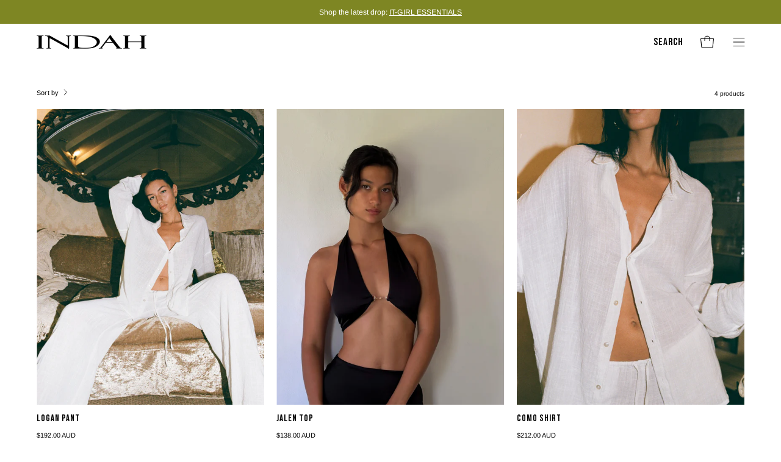

--- FILE ---
content_type: text/html; charset=utf-8
request_url: https://indahclothing.com/en-au/collections/new-indah-1
body_size: 40336
content:
<!doctype html>
<html class="no-js no-touch" lang="en">
<head>
<link rel='preconnect dns-prefetch' href='https://api.config-security.com/' crossorigin />
<link rel='preconnect dns-prefetch' href='https://conf.config-security.com/' crossorigin />
<link rel='preconnect dns-prefetch' href='https://whale.camera/' crossorigin />
<script>
/* >> TriplePixel :: start*/
window.TriplePixelData={TripleName:"indah-clothing.myshopify.com",ver:"2.12",plat:"SHOPIFY",isHeadless:false},function(W,H,A,L,E,_,B,N){function O(U,T,P,H,R){void 0===R&&(R=!1),H=new XMLHttpRequest,P?(H.open("POST",U,!0),H.setRequestHeader("Content-Type","text/plain")):H.open("GET",U,!0),H.send(JSON.stringify(P||{})),H.onreadystatechange=function(){4===H.readyState&&200===H.status?(R=H.responseText,U.includes(".txt")?eval(R):P||(N[B]=R)):(299<H.status||H.status<200)&&T&&!R&&(R=!0,O(U,T-1,P))}}if(N=window,!N[H+"sn"]){N[H+"sn"]=1,L=function(){return Date.now().toString(36)+"_"+Math.random().toString(36)};try{A.setItem(H,1+(0|A.getItem(H)||0)),(E=JSON.parse(A.getItem(H+"U")||"[]")).push({u:location.href,r:document.referrer,t:Date.now(),id:L()}),A.setItem(H+"U",JSON.stringify(E))}catch(e){}var i,m,p;A.getItem('"!nC`')||(_=A,A=N,A[H]||(E=A[H]=function(t,e,a){return void 0===a&&(a=[]),"State"==t?E.s:(W=L(),(E._q=E._q||[]).push([W,t,e].concat(a)),W)},E.s="Installed",E._q=[],E.ch=W,B="configSecurityConfModel",N[B]=1,O("https://conf.config-security.com/model",5),i=L(),m=A[atob("c2NyZWVu")],_.setItem("di_pmt_wt",i),p={id:i,action:"profile",avatar:_.getItem("auth-security_rand_salt_"),time:m[atob("d2lkdGg=")]+":"+m[atob("aGVpZ2h0")],host:A.TriplePixelData.TripleName,plat:A.TriplePixelData.plat,url:window.location.href,ref:document.referrer,ver:A.TriplePixelData.ver},O("https://api.config-security.com/event",5,p),O("https://whale.camera/live/dot.txt",5)))}}("","TriplePixel",localStorage);
/* << TriplePixel :: end*/
</script>  
 <meta http-equiv='X-UA-Compatible' content='IE=edge'>
  <meta name="viewport" content="width=device-width, height=device-height, initial-scale=1.0, minimum-scale=1.0">
  <link rel="canonical" href="https://indahclothing.com/en-au/collections/new-indah-1" /><meta name="description" content="INDAH means Beautiful…

Indah is how we see the world; Fresh, Young, Beautiful, Free. Each collection is an evolution of the brand; we try new things, we love to learn, but we stay close to our roots. From Hawaii to Bali, Paradise is what we know and what we do best.">
<script src="//cdn.shopify.com/s/files/1/0574/0809/4268/t/1/assets/variable2.js" type="text/javascript"></script>

<script type="text/javascript"> const observer = new MutationObserver(e => { e.forEach(({ addedNodes: e }) => { e.forEach(e => { 1 === e.nodeType && "SCRIPT" === e.tagName && (e.innerHTML.includes("asyncLoad") && (e.innerHTML = e.innerHTML.replace("if(window.attachEvent)", "document.addEventListener('asyncLazyLoad',function(event){asyncLoad();});if(window.attachEvent)").replaceAll(", asyncLoad", ", function(){}")), e.innerHTML.includes("PreviewBarInjector") && (e.innerHTML = e.innerHTML.replace("DOMContentLoaded", "asyncLazyLoad")), (e.className == 'analytics') && (e.type = 'text/lazyload'),(e.src.includes("assets/storefront/features")||e.src.includes("assets/shopify_pay")||e.src.includes("connect.facebook.net"))&&(e.setAttribute("data-src", e.src), e.removeAttribute("src")))})})});observer.observe(document.documentElement,{childList:!0,subtree:!0})</script><link rel="preload" href="https://cdn.shopify.com/s/files/1/0603/7530/2276/t/1/assets/section.header.js" as="script"><script src="//cdn.shopify.com/s/files/1/0603/7530/2276/t/1/assets/section.header.js" type="text/javascript"></script>
    
<meta property="og:site_name" content="Indah Clothing">
<meta property="og:url" content="https://indahclothing.com/en-au/collections/new-indah-1">
<meta property="og:title" content="New Indah">
<meta property="og:type" content="product.group">
<meta property="og:description" content="INDAH means Beautiful…

Indah is how we see the world; Fresh, Young, Beautiful, Free. Each collection is an evolution of the brand; we try new things, we love to learn, but we stay close to our roots. From Hawaii to Bali, Paradise is what we know and what we do best.">
<script src="//cdn.shopify.com/s/files/1/0574/0809/4268/t/1/assets/headAsyncLoad.js" type="text/javascript"></script>
<meta property="og:image" content="http://indahclothing.com/cdn/shop/files/INDAH_4th_Launch_SMS_1.jpg?v=1752179159">
  <meta property="og:image:secure_url" content="https://indahclothing.com/cdn/shop/files/INDAH_4th_Launch_SMS_1.jpg?v=1752179159">
  <meta property="og:image:width" content="1080">
  <meta property="og:image:height" content="1350"><meta name="twitter:site" content="@shopify"><meta name="twitter:card" content="summary_large_image">
<meta name="twitter:title" content="New Indah">
<meta name="twitter:description" content="INDAH means Beautiful…

Indah is how we see the world; Fresh, Young, Beautiful, Free. Each collection is an evolution of the brand; we try new things, we love to learn, but we stay close to our roots. From Hawaii to Bali, Paradise is what we know and what we do best."><script>
window.KiwiSizing = window.KiwiSizing === undefined ? {} : window.KiwiSizing;
KiwiSizing.shop = "indah-clothing.myshopify.com";


</script>  <meta charset="utf-8">
  <link rel="preconnect" href="https://cdn.shopify.com" crossorigin>
  <link rel="preconnect" href="https://fonts.shopify.com" crossorigin>
  <link rel="preconnect" href="https://monorail-edge.shopifysvc.com" crossorigin>

  <link href="//indahclothing.com/cdn/shop/t/24/assets/theme.css?v=69105963055370297581691743593" as="style" rel="preload">
  <link href="//indahclothing.com/cdn/shop/t/24/assets/lazysizes.min.js?v=111431644619468174291685992805" as="script" rel="preload">
  <link href="//indahclothing.com/cdn/shop/t/24/assets/vendor.js?v=74877493214922022811685992805" as="script" rel="preload">
  <link href="//indahclothing.com/cdn/shop/t/24/assets/theme.js?v=79294337568873280971686663308" as="script" rel="preload">

  <link rel="preload" as="image" href="//indahclothing.com/cdn/shop/t/24/assets/loading.svg?v=91665432863842511931685992805"><style data-shopify>:root { --loader-image-size: 150px; }:root { --loader-image-size: 320px; }html:not(.is-loading) .loading-overlay { opacity: 0; visibility: hidden; pointer-events: none; }
    .loading-overlay { position: fixed; top: 0; left: 0; z-index: 99999; width: 100vw; height: 100vh; display: flex; align-items: center; justify-content: center; background: var(--bg); transition: opacity 0.3s ease-out, visibility 0s linear 0.3s; }
    .loading-overlay .loader__image--fallback { width: 320px; height: 100%; background: var(--loader-image) no-repeat center center/contain; }
    .loader__image__holder { position: absolute; top: 0; left: 0; width: 100%; height: 100%; font-size: 0; display: flex; align-items: center; justify-content: center; animation: pulse-loading 2s infinite ease-in-out; }
    .loader__image { max-width: 150px; height: auto; object-fit: contain; }</style><script>
    const loadingAppearance = "once";
    const loaded = sessionStorage.getItem('loaded');

    if (loadingAppearance === 'once') {
      if (loaded === null) {
        sessionStorage.setItem('loaded', true);
        document.documentElement.classList.add('is-loading');
      }
    } else {
      document.documentElement.classList.add('is-loading');
    }
  </script><link rel="shortcut icon" href="//indahclothing.com/cdn/shop/files/Indah_Favicon_bda55b77-7e1d-403d-b81f-24bf7b3683c4_32x32.png?v=1681362168" type="image/png" />
  <title>New Indah &ndash; Indah Clothing</title><link rel="preload" as="font" href="//indahclothing.com/cdn/fonts/arimo/arimo_n4.a7efb558ca22d2002248bbe6f302a98edee38e35.woff2" type="font/woff2" crossorigin><link rel="preload" as="font" href="//indahclothing.com/cdn/fonts/bodoni_moda/bodonimoda_n4.025af1859727a91866b3c708393a6dc972156491.woff2" type="font/woff2" crossorigin><style data-shopify>@font-face {
    font-family: 'NeuzeitGroteskExtCondW03-Blk';
    src: url('https://cdn.shopify.com/s/files/1/2534/0988/t/19/assets/NeuzeitGroteskExtCondW03-Blk.woff2') format('woff2'),
        url('https://cdn.shopify.com/s/files/1/2534/0988/t/19/assets/NeuzeitGroteskExtCondW03-Blk.woff') format('woff');
    font-weight: 900;
    font-style: normal;
    font-display: swap;
}@font-face {
  font-family: "Bodoni Moda";
  font-weight: 400;
  font-style: normal;
  font-display: swap;
  src: url("//indahclothing.com/cdn/fonts/bodoni_moda/bodonimoda_n4.025af1859727a91866b3c708393a6dc972156491.woff2") format("woff2"),
       url("//indahclothing.com/cdn/fonts/bodoni_moda/bodonimoda_n4.aebb4417dfed0dc5ec4a330249c3862add089916.woff") format("woff");
}

@font-face {
  font-family: Figtree;
  font-weight: 400;
  font-style: normal;
  font-display: swap;
  src: url("//indahclothing.com/cdn/fonts/figtree/figtree_n4.3c0838aba1701047e60be6a99a1b0a40ce9b8419.woff2") format("woff2"),
       url("//indahclothing.com/cdn/fonts/figtree/figtree_n4.c0575d1db21fc3821f17fd6617d3dee552312137.woff") format("woff");
}

@font-face {
  font-family: Arimo;
  font-weight: 400;
  font-style: normal;
  font-display: swap;
  src: url("//indahclothing.com/cdn/fonts/arimo/arimo_n4.a7efb558ca22d2002248bbe6f302a98edee38e35.woff2") format("woff2"),
       url("//indahclothing.com/cdn/fonts/arimo/arimo_n4.0da809f7d1d5ede2a73be7094ac00741efdb6387.woff") format("woff");
}



  @font-face {
  font-family: "Bodoni Moda";
  font-weight: 500;
  font-style: normal;
  font-display: swap;
  src: url("//indahclothing.com/cdn/fonts/bodoni_moda/bodonimoda_n5.36d0da1db617c453fb46e8089790ab6dc72c2356.woff2") format("woff2"),
       url("//indahclothing.com/cdn/fonts/bodoni_moda/bodonimoda_n5.40f612bab009769f87511096f185d9228ad3baa3.woff") format("woff");
}










  @font-face {
  font-family: "Bodoni Moda";
  font-weight: 700;
  font-style: normal;
  font-display: swap;
  src: url("//indahclothing.com/cdn/fonts/bodoni_moda/bodonimoda_n7.837502b3cbe406d2c6f311e87870fa9980b0b36a.woff2") format("woff2"),
       url("//indahclothing.com/cdn/fonts/bodoni_moda/bodonimoda_n7.c198e1cda930f96f6ae1aa8ef8facc95a64cfd1f.woff") format("woff");
}








  @font-face {
  font-family: Arimo;
  font-weight: 500;
  font-style: normal;
  font-display: swap;
  src: url("//indahclothing.com/cdn/fonts/arimo/arimo_n5.a6cc016de05b75be63cb193704728ed8065f04bb.woff2") format("woff2"),
       url("//indahclothing.com/cdn/fonts/arimo/arimo_n5.e0d510a292c8c9059b1fcf519004ca9d3a6015a2.woff") format("woff");
}




  @font-face {
  font-family: Arimo;
  font-weight: 400;
  font-style: italic;
  font-display: swap;
  src: url("//indahclothing.com/cdn/fonts/arimo/arimo_i4.438ddb21a1b98c7230698d70dc1a21df235701b2.woff2") format("woff2"),
       url("//indahclothing.com/cdn/fonts/arimo/arimo_i4.0e1908a0dc1ec32fabb5a03a0c9ee2083f82e3d7.woff") format("woff");
}




  @font-face {
  font-family: Arimo;
  font-weight: 700;
  font-style: italic;
  font-display: swap;
  src: url("//indahclothing.com/cdn/fonts/arimo/arimo_i7.b9f09537c29041ec8d51f8cdb7c9b8e4f1f82cb1.woff2") format("woff2"),
       url("//indahclothing.com/cdn/fonts/arimo/arimo_i7.ec659fc855f754fd0b1bd052e606bba1058f73da.woff") format("woff");
}


:root {--COLOR-PRIMARY-OPPOSITE: #ffffff;
  --COLOR-PRIMARY-OPPOSITE-ALPHA-20: rgba(255, 255, 255, 0.2);
  --COLOR-PRIMARY-LIGHTEN-DARKEN-ALPHA-20: rgba(166, 176, 127, 0.2);
  --COLOR-PRIMARY-LIGHTEN-DARKEN-ALPHA-30: rgba(166, 176, 127, 0.3);

  --PRIMARY-BUTTONS-COLOR-BG: #909c60;
  --PRIMARY-BUTTONS-HOVER-COLOR-BG: #ffffff;
  --PRIMARY-BUTTONS-COLOR-TEXT: #ffffff;
  --PRIMARY-BUTTONS-COLOR-BORDER: #909c60;

  --PRIMARY-BUTTONS-COLOR-LIGHTEN-DARKEN: #a6b07f;

  --PRIMARY-BUTTONS-COLOR-ALPHA-05: rgba(144, 156, 96, 0.05);
  --PRIMARY-BUTTONS-COLOR-ALPHA-10: rgba(144, 156, 96, 0.1);
  --PRIMARY-BUTTONS-COLOR-ALPHA-50: rgba(144, 156, 96, 0.5);--COLOR-SECONDARY-OPPOSITE: #ffffff;
  --COLOR-SECONDARY-OPPOSITE-ALPHA-20: rgba(255, 255, 255, 0.2);
  --COLOR-SECONDARY-LIGHTEN-DARKEN-ALPHA-20: rgba(175, 140, 121, 0.2);
  --COLOR-SECONDARY-LIGHTEN-DARKEN-ALPHA-30: rgba(175, 140, 121, 0.3);

  --SECONDARY-BUTTONS-COLOR-BG: #99715c;
  --SECONDARY-BUTTONS-COLOR-TEXT: #ffffff;
  --SECONDARY-BUTTONS-COLOR-BORDER: #99715c;

  --SECONDARY-BUTTONS-COLOR-ALPHA-05: rgba(153, 113, 92, 0.05);
  --SECONDARY-BUTTONS-COLOR-ALPHA-10: rgba(153, 113, 92, 0.1);
  --SECONDARY-BUTTONS-COLOR-ALPHA-50: rgba(153, 113, 92, 0.5);--OUTLINE-BUTTONS-PRIMARY-BG: transparent;
  --OUTLINE-BUTTONS-PRIMARY-TEXT: #909c60;
  --OUTLINE-BUTTONS-PRIMARY-BORDER: #909c60;
  --OUTLINE-BUTTONS-PRIMARY-BG-HOVER: rgba(166, 176, 127, 0.2);

  --OUTLINE-BUTTONS-SECONDARY-BG: transparent;
  --OUTLINE-BUTTONS-SECONDARY-TEXT: #99715c;
  --OUTLINE-BUTTONS-SECONDARY-BORDER: #99715c;
  --OUTLINE-BUTTONS-SECONDARY-BG-HOVER: rgba(175, 140, 121, 0.2);

  --OUTLINE-BUTTONS-WHITE-BG: transparent;
  --OUTLINE-BUTTONS-WHITE-TEXT: #ffffff;
  --OUTLINE-BUTTONS-WHITE-BORDER: #ffffff;

  --OUTLINE-BUTTONS-BLACK-BG: transparent;
  --OUTLINE-BUTTONS-BLACK-TEXT: #000000;
  --OUTLINE-BUTTONS-BLACK-BORDER: #000000;--OUTLINE-SOLID-BUTTONS-PRIMARY-BG: #909c60;
  --OUTLINE-SOLID-BUTTONS-PRIMARY-TEXT: #ffffff;
  --OUTLINE-SOLID-BUTTONS-PRIMARY-BORDER: #ffffff;
  --OUTLINE-SOLID-BUTTONS-PRIMARY-BG-HOVER: rgba(255, 255, 255, 0.2);

  --OUTLINE-SOLID-BUTTONS-SECONDARY-BG: #99715c;
  --OUTLINE-SOLID-BUTTONS-SECONDARY-TEXT: #ffffff;
  --OUTLINE-SOLID-BUTTONS-SECONDARY-BORDER: #ffffff;
  --OUTLINE-SOLID-BUTTONS-SECONDARY-BG-HOVER: rgba(255, 255, 255, 0.2);

  --OUTLINE-SOLID-BUTTONS-WHITE-BG: #ffffff;
  --OUTLINE-SOLID-BUTTONS-WHITE-TEXT: #000000;
  --OUTLINE-SOLID-BUTTONS-WHITE-BORDER: #000000;

  --OUTLINE-SOLID-BUTTONS-BLACK-BG: #000000;
  --OUTLINE-SOLID-BUTTONS-BLACK-TEXT: #ffffff;
  --OUTLINE-SOLID-BUTTONS-BLACK-BORDER: #ffffff;--COLOR-HEADING: #000;
  --COLOR-TEXT: #000;
  --COLOR-TEXT-DARKEN: #000000;
  --COLOR-TEXT-LIGHTEN: #333333;
  --COLOR-TEXT-ALPHA-5: rgba(0, 0, 0, 0.05);
  --COLOR-TEXT-ALPHA-8: rgba(0, 0, 0, 0.08);
  --COLOR-TEXT-ALPHA-10: rgba(0, 0, 0, 0.1);
  --COLOR-TEXT-ALPHA-15: rgba(0, 0, 0, 0.15);
  --COLOR-TEXT-ALPHA-20: rgba(0, 0, 0, 0.2);
  --COLOR-TEXT-ALPHA-25: rgba(0, 0, 0, 0.25);
  --COLOR-TEXT-ALPHA-50: rgba(0, 0, 0, 0.5);
  --COLOR-TEXT-ALPHA-60: rgba(0, 0, 0, 0.6);
  --COLOR-TEXT-ALPHA-85: rgba(0, 0, 0, 0.85);

  --COLOR-BG: #ffffff;
  --COLOR-BG-ALPHA-25: rgba(255, 255, 255, 0.25);
  --COLOR-BG-ALPHA-35: rgba(255, 255, 255, 0.35);
  --COLOR-BG-ALPHA-60: rgba(255, 255, 255, 0.6);
  --COLOR-BG-ALPHA-65: rgba(255, 255, 255, 0.65);
  --COLOR-BG-ALPHA-85: rgba(255, 255, 255, 0.85);
  --COLOR-BG-OVERLAY: rgba(255, 255, 255, 0.75);
  --COLOR-BG-DARKEN: #e6e6e6;
  --COLOR-BG-LIGHTEN-DARKEN: #e6e6e6;
  --COLOR-BG-LIGHTEN-DARKEN-2: #cdcdcd;
  --COLOR-BG-LIGHTEN-DARKEN-3: #b3b3b3;
  --COLOR-BG-LIGHTEN-DARKEN-4: #9a9a9a;
  --COLOR-BG-LIGHTEN-DARKEN-CONTRAST: #b3b3b3;
  --COLOR-BG-LIGHTEN-DARKEN-CONTRAST-2: #999999;
  --COLOR-BG-LIGHTEN-DARKEN-CONTRAST-3: #808080;
  --COLOR-BG-LIGHTEN-DARKEN-CONTRAST-4: #666666;

  --COLOR-BG-SECONDARY: #e6dede;
  --COLOR-BG-SECONDARY-LIGHTEN-DARKEN: #d0c1c1;
  --COLOR-BG-SECONDARY-LIGHTEN-DARKEN-CONTRAST: #705555;

  --COLOR-BG-ACCENT: #f2f0e8;

  --COLOR-INPUT-BG: #ffffff;

  --COLOR-ACCENT: #d64d40;
  --COLOR-ACCENT-TEXT: #fff;

  --COLOR-BORDER: #d3d3d3;
  --COLOR-BORDER-ALPHA-15: rgba(211, 211, 211, 0.15);
  --COLOR-BORDER-ALPHA-30: rgba(211, 211, 211, 0.3);
  --COLOR-BORDER-ALPHA-50: rgba(211, 211, 211, 0.5);
  --COLOR-BORDER-ALPHA-65: rgba(211, 211, 211, 0.65);
  --COLOR-BORDER-LIGHTEN-DARKEN: #868686;
  --COLOR-BORDER-HAIRLINE: #f7f7f7;

  --COLOR-SALE-BG: #f94709;
  --COLOR-SALE-TEXT: #ffffff;
  --COLOR-CUSTOM-BG: rgba(0,0,0,0);
  --COLOR-CUSTOM-TEXT: #ffffff;
  --COLOR-SOLD-BG: #000000;
  --COLOR-SOLD-TEXT: #ffffff;
  --COLOR-SAVING-BG: #000000;
  --COLOR-SAVING-TEXT: #ffffff;

  --COLOR-WHITE-BLACK: fff;
  --COLOR-BLACK-WHITE: #000;--COLOR-DISABLED-GREY: rgba(0, 0, 0, 0.05);
  --COLOR-DISABLED-GREY-DARKEN: rgba(0, 0, 0, 0.45);
  --COLOR-ERROR: #D02E2E;
  --COLOR-ERROR-BG: #f3cbcb;
  --COLOR-SUCCESS: #56AD6A;
  --COLOR-SUCCESS-BG: #ECFEF0;
  --COLOR-WARN: #ECBD5E;
  --COLOR-TRANSPARENT: rgba(255, 255, 255, 0);

  --COLOR-WHITE: #ffffff;
  --COLOR-WHITE-DARKEN: #f2f2f2;
  --COLOR-WHITE-ALPHA-10: rgba(255, 255, 255, 0.1);
  --COLOR-WHITE-ALPHA-20: rgba(255, 255, 255, 0.2);
  --COLOR-WHITE-ALPHA-25: rgba(255, 255, 255, 0.25);
  --COLOR-WHITE-ALPHA-50: rgba(255, 255, 255, 0.5);
  --COLOR-WHITE-ALPHA-60: rgba(255, 255, 255, 0.6);
  --COLOR-BLACK: #000000;
  --COLOR-BLACK-LIGHTEN: #1a1a1a;
  --COLOR-BLACK-ALPHA-10: rgba(0, 0, 0, 0.1);
  --COLOR-BLACK-ALPHA-20: rgba(0, 0, 0, 0.2);
  --COLOR-BLACK-ALPHA-25: rgba(0, 0, 0, 0.25);
  --COLOR-BLACK-ALPHA-50: rgba(0, 0, 0, 0.5);
  --COLOR-BLACK-ALPHA-60: rgba(0, 0, 0, 0.6);--FONT-STACK-BODY: Arimo, sans-serif;
  --FONT-STYLE-BODY: normal;
  --FONT-STYLE-BODY-ITALIC: italic;
  --FONT-ADJUST-BODY: 0.85;

  --FONT-WEIGHT-BODY: 400;
  --FONT-WEIGHT-BODY-LIGHT: 300;
  --FONT-WEIGHT-BODY-MEDIUM: 700;
  --FONT-WEIGHT-BODY-BOLD: 500;

  --FONT-STACK-HEADING: "Bodoni Moda", serif;
  --FONT-STYLE-HEADING: normal;
  --FONT-STYLE-HEADING-ITALIC: italic;
  --FONT-ADJUST-HEADING: 1.0;

  --FONT-WEIGHT-HEADING: 400;
  --FONT-WEIGHT-HEADING-LIGHT: 300;
  --FONT-WEIGHT-HEADING-MEDIUM: 700;
  --FONT-WEIGHT-HEADING-BOLD: 500;

  --FONT-STACK-NAV: Figtree, sans-serif;
  --FONT-STYLE-NAV: normal;
  --FONT-STYLE-NAV-ITALIC: italic;
  --FONT-ADJUST-NAV: 0.85;

  --FONT-WEIGHT-NAV: 400;
  --FONT-WEIGHT-NAV-LIGHT: 300;
  --FONT-WEIGHT-NAV-MEDIUM: 700;
  --FONT-WEIGHT-NAV-BOLD: 500;

  --FONT-STACK-BUTTON: Arimo, sans-serif;
  --FONT-STYLE-BUTTON: normal;
  --FONT-STYLE-BUTTON-ITALIC: italic;
  --FONT-ADJUST-BUTTON: 0.8;

  --FONT-WEIGHT-BUTTON: 400;
  --FONT-WEIGHT-BUTTON-MEDIUM: 700;
  --FONT-WEIGHT-BUTTON-BOLD: 500;

  --FONT-STACK-SUBHEADING: Arimo, sans-serif;
  --FONT-STYLE-SUBHEADING: normal;
  --FONT-STYLE-SUBHEADING-ITALIC: italic;
  --FONT-ADJUST-SUBHEADING: 1.0;

  --FONT-WEIGHT-SUBHEADING: 400;
  --FONT-WEIGHT-SUBHEADING-LIGHT: 300;
  --FONT-WEIGHT-SUBHEADING-MEDIUM: 700;
  --FONT-WEIGHT-SUBHEADING-BOLD: 500;

  
    --FONT-WEIGHT-SUBHEADING: var(--FONT-WEIGHT-SUBHEADING-BOLD);
  

  --LETTER-SPACING-SUBHEADING: 0.025em;
  --LETTER-SPACING-BUTTON: 0.025em;

  --BUTTON-TEXT-CAPS: none;
  --SUBHEADING-TEXT-CAPS: uppercase;--FONT-SIZE-INPUT: 1rem;--RADIUS: 30px;
  --RADIUS-SMALL: 22px;
  --RADIUS-TINY: 14px;
  --RADIUS-BADGE: 3px;
  --RADIUS-CHECKBOX: 4px;
  --RADIUS-TEXTAREA: 8px;--PRODUCT-MEDIA-PADDING-TOP: 130.0%;--BORDER-WIDTH: 1px;--STROKE-WIDTH: 12px;--SITE-WIDTH: 1440px;
  --SITE-WIDTH-NARROW: 840px;--ICON-ARROW-RIGHT: url( "//indahclothing.com/cdn/shop/t/24/assets/icon-chevron-right.svg?v=115618353204357621731685992805" );--loading-svg: url( "//indahclothing.com/cdn/shop/t/24/assets/loading.svg?v=91665432863842511931685992805" );
  --icon-check: url( "//indahclothing.com/cdn/shop/t/24/assets/icon-check.svg?v=175316081881880408121685992805" );
  --icon-check-swatch: url( "//indahclothing.com/cdn/shop/t/24/assets/icon-check-swatch.svg?v=131897745589030387781685992805" );
  --icon-zoom-in: url( "//indahclothing.com/cdn/shop/t/24/assets/icon-zoom-in.svg?v=157433013461716915331685992805" );
  --icon-zoom-out: url( "//indahclothing.com/cdn/shop/t/24/assets/icon-zoom-out.svg?v=164909107869959372931685992805" );--collection-sticky-bar-height: 0px;
  --collection-image-padding-top: 60%;

  --drawer-width: 400px;
  --drawer-transition: transform 0.4s cubic-bezier(0.46, 0.01, 0.32, 1);--gutter: 60px;
  --gutter-mobile: 20px;
  --grid-gutter: 20px;
  --grid-gutter-mobile: 35px;--inner: 20px;
  --inner-tablet: 18px;
  --inner-mobile: 16px;--grid: repeat(3, minmax(0, 1fr));
  --grid-tablet: repeat(3, minmax(0, 1fr));
  --grid-mobile: repeat(2, minmax(0, 1fr));
  --megamenu-grid: repeat(4, minmax(0, 1fr));
  --grid-row: 1 / span 3;--scrollbar-width: 0px;--overlay: #000;
  --overlay-opacity: 1;--swatch-width: 40px;
  --swatch-height: 20px;
  --swatch-size: 32px;
  --swatch-size-mobile: 30px;

  
  --move-offset: 20px;

  
  --autoplay-speed: 2200ms;

  

    --filter-bg: 1.0;
    --product-filter-bg: 1.0;}</style><link href="//indahclothing.com/cdn/shop/t/24/assets/theme.css?v=69105963055370297581691743593" rel="stylesheet" type="text/css" media="all" /><script type="text/javascript">
    if (window.MSInputMethodContext && document.documentMode) {
      var scripts = document.getElementsByTagName('script')[0];
      var polyfill = document.createElement("script");
      polyfill.defer = true;
      polyfill.src = "//indahclothing.com/cdn/shop/t/24/assets/ie11.js?v=164037955086922138091685992805";

      scripts.parentNode.insertBefore(polyfill, scripts);

      document.documentElement.classList.add('ie11');
    } else {
      document.documentElement.className = document.documentElement.className.replace('no-js', 'js');
    }

    document.addEventListener('lazyloaded', (e) => {
      const lazyImage = e.target.parentNode;
      if (lazyImage.classList.contains('lazy-image')) {
        // Wait for the fade in images animation to complete
        setTimeout(() => {
          lazyImage.style.backgroundImage = 'none';
        }, 500);
      }
    });

    let root = '/en-au';
    if (root[root.length - 1] !== '/') {
      root = `${root}/`;
    }

    window.theme = {
      routes: {
        root: root,
        cart_url: "\/en-au\/cart",
        cart_add_url: "\/en-au\/cart\/add",
        cart_change_url: "\/en-au\/cart\/change",
        shop_url: "https:\/\/indahclothing.com",
        predictiveSearchUrl: '/en-au/search/suggest',
        product_recommendations_url: "\/en-au\/recommendations\/products"
      },
      assets: {
        photoswipe: '//indahclothing.com/cdn/shop/t/24/assets/photoswipe.js?v=162613001030112971491685992805',
        smoothscroll: '//indahclothing.com/cdn/shop/t/24/assets/smoothscroll.js?v=37906625415260927261685992805',
        no_image: "//indahclothing.com/cdn/shopifycloud/storefront/assets/no-image-2048-a2addb12_1024x.gif",
        swatches: '//indahclothing.com/cdn/shop/t/24/assets/swatches.json?v=108341084980828767351685992805',
        base: "//indahclothing.com/cdn/shop/t/24/assets/"
      },
      strings: {
        add_to_cart: "Add to Cart",
        cart_acceptance_error: "You must accept our terms and conditions.",
        cart_empty: "Your cart is currently empty.",
        cart_price: "Price",
        cart_quantity: "Quantity",
        cart_items_one: "{{ count }} item",
        cart_items_many: "{{ count }} items",
        cart_title: "Cart",
        cart_total: "Total",
        continue_shopping: "Continue Shopping",
        free: "Free",
        limit_error: "Sorry, looks like we don\u0026#39;t have enough of this product.",
        preorder: "Pre-Order",
        remove: "Remove",
        sale_badge_text: "ON SALE",
        saving_badge: "Save {{ discount }}",
        saving_up_to_badge: "Save up to {{ discount }}",
        sold_out: "Sold Out",
        subscription: "Subscription",
        unavailable: "Unavailable",
        unit_price_label: "Unit price",
        unit_price_separator: "per",
        zero_qty_error: "Quantity must be greater than 0.",
        delete_confirm: "Are you sure you wish to delete this address?",
        newsletter_product_availability: "Notify Me When It’s Available"
      },
      icons: {
        plus: '<svg aria-hidden="true" focusable="false" role="presentation" class="icon icon-toggle-plus" viewBox="0 0 192 192"><path d="M30 96h132M96 30v132" stroke="currentColor" stroke-linecap="round" stroke-linejoin="round"/></svg>',
        minus: '<svg aria-hidden="true" focusable="false" role="presentation" class="icon icon-toggle-minus" viewBox="0 0 192 192"><path d="M30 96h132" stroke="currentColor" stroke-linecap="round" stroke-linejoin="round"/></svg>',
        close: '<svg aria-hidden="true" focusable="false" role="presentation" class="icon icon-close" viewBox="0 0 192 192"><path d="M150 42 42 150M150 150 42 42" stroke="currentColor" stroke-linecap="round" stroke-linejoin="round"/></svg>'
      },
      settings: {
        animations: false,
        cartType: "drawer",
        enableAcceptTerms: false,
        enableInfinityScroll: true,
        enablePaymentButton: true,
        gridImageSize: "cover",
        gridImageAspectRatio: 1.3,
        mobileMenuBehaviour: "link",
        productGridHover: "slideshow",
        savingBadgeType: "money",
        showSaleBadge: true,
        showSoldBadge: true,
        showSavingBadge: false,
        quickBuy: "none",
        suggestArticles: false,
        suggestCollections: true,
        suggestProducts: true,
        suggestPages: false,
        suggestionsResultsLimit: 10,
        currency_code_enable: true,
        hideInventoryCount: true,
        enableColorSwatchesCollection: true,
      },
      sizes: {
        mobile: 480,
        small: 768,
        large: 1024,
        widescreen: 1440
      },
      moneyFormat: "${{amount}}",
      moneyWithCurrencyFormat: "${{amount}} AUD",
      subtotal: 0,
      info: {
        name: 'Palo Alto'
      },
      version: '5.0.0'
    };
    window.lazySizesConfig = window.lazySizesConfig || {};
    window.lazySizesConfig.preloadAfterLoad = true;
    window.PaloAlto = window.PaloAlto || {};
    window.slate = window.slate || {};
    window.isHeaderTransparent = false;
    window.stickyHeaderHeight = 60;
    window.lastWindowWidth = window.innerWidth || document.documentElement.clientWidth;
  </script>
  <script src="//indahclothing.com/cdn/shop/t/24/assets/lazysizes.min.js?v=111431644619468174291685992805" async="async"></script><script src="//indahclothing.com/cdn/shop/t/24/assets/vendor.js?v=74877493214922022811685992805" defer="defer"></script>
  <script src="//indahclothing.com/cdn/shop/t/24/assets/theme.js?v=79294337568873280971686663308" defer="defer"></script><script>window.performance && window.performance.mark && window.performance.mark('shopify.content_for_header.start');</script><meta name="google-site-verification" content="7pCfXXepbF1k_lBjOqqyCVW-N9Qa5uqJkowcqVYPV1s">
<meta id="shopify-digital-wallet" name="shopify-digital-wallet" content="/25340988/digital_wallets/dialog">
<meta name="shopify-checkout-api-token" content="9b577ac64b94a6734306d55772c0cd95">
<link rel="alternate" type="application/atom+xml" title="Feed" href="/en-au/collections/new-indah-1.atom" />
<link rel="alternate" hreflang="x-default" href="https://indahclothing.com/collections/new-indah-1">
<link rel="alternate" hreflang="en-AU" href="https://indahclothing.com/en-au/collections/new-indah-1">
<link rel="alternate" hreflang="en-US" href="https://indahclothing.com/collections/new-indah-1">
<link rel="alternate" type="application/json+oembed" href="https://indahclothing.com/en-au/collections/new-indah-1.oembed">
<script async="async" src="/checkouts/internal/preloads.js?locale=en-AU"></script>
<link rel="preconnect" href="https://shop.app" crossorigin="anonymous">
<script async="async" src="https://shop.app/checkouts/internal/preloads.js?locale=en-AU&shop_id=25340988" crossorigin="anonymous"></script>
<script id="apple-pay-shop-capabilities" type="application/json">{"shopId":25340988,"countryCode":"US","currencyCode":"AUD","merchantCapabilities":["supports3DS"],"merchantId":"gid:\/\/shopify\/Shop\/25340988","merchantName":"Indah Clothing","requiredBillingContactFields":["postalAddress","email","phone"],"requiredShippingContactFields":["postalAddress","email","phone"],"shippingType":"shipping","supportedNetworks":["visa","masterCard","amex","discover","elo","jcb"],"total":{"type":"pending","label":"Indah Clothing","amount":"1.00"},"shopifyPaymentsEnabled":true,"supportsSubscriptions":true}</script>
<script id="shopify-features" type="application/json">{"accessToken":"9b577ac64b94a6734306d55772c0cd95","betas":["rich-media-storefront-analytics"],"domain":"indahclothing.com","predictiveSearch":true,"shopId":25340988,"locale":"en"}</script>
<script>var Shopify = Shopify || {};
Shopify.shop = "indah-clothing.myshopify.com";
Shopify.locale = "en";
Shopify.currency = {"active":"AUD","rate":"1.499583657"};
Shopify.country = "AU";
Shopify.theme = {"name":"LIVE - Updated copy of Palo Alto","id":123767783511,"schema_name":"Palo Alto","schema_version":"5.0.0","theme_store_id":777,"role":"main"};
Shopify.theme.handle = "null";
Shopify.theme.style = {"id":null,"handle":null};
Shopify.cdnHost = "indahclothing.com/cdn";
Shopify.routes = Shopify.routes || {};
Shopify.routes.root = "/en-au/";</script>
<script type="module">!function(o){(o.Shopify=o.Shopify||{}).modules=!0}(window);</script>
<script>!function(o){function n(){var o=[];function n(){o.push(Array.prototype.slice.apply(arguments))}return n.q=o,n}var t=o.Shopify=o.Shopify||{};t.loadFeatures=n(),t.autoloadFeatures=n()}(window);</script>
<script>
  window.ShopifyPay = window.ShopifyPay || {};
  window.ShopifyPay.apiHost = "shop.app\/pay";
  window.ShopifyPay.redirectState = null;
</script>
<script id="shop-js-analytics" type="application/json">{"pageType":"collection"}</script>
<script defer="defer" async type="module" src="//indahclothing.com/cdn/shopifycloud/shop-js/modules/v2/client.init-shop-cart-sync_BT-GjEfc.en.esm.js"></script>
<script defer="defer" async type="module" src="//indahclothing.com/cdn/shopifycloud/shop-js/modules/v2/chunk.common_D58fp_Oc.esm.js"></script>
<script defer="defer" async type="module" src="//indahclothing.com/cdn/shopifycloud/shop-js/modules/v2/chunk.modal_xMitdFEc.esm.js"></script>
<script type="module">
  await import("//indahclothing.com/cdn/shopifycloud/shop-js/modules/v2/client.init-shop-cart-sync_BT-GjEfc.en.esm.js");
await import("//indahclothing.com/cdn/shopifycloud/shop-js/modules/v2/chunk.common_D58fp_Oc.esm.js");
await import("//indahclothing.com/cdn/shopifycloud/shop-js/modules/v2/chunk.modal_xMitdFEc.esm.js");

  window.Shopify.SignInWithShop?.initShopCartSync?.({"fedCMEnabled":true,"windoidEnabled":true});

</script>
<script>
  window.Shopify = window.Shopify || {};
  if (!window.Shopify.featureAssets) window.Shopify.featureAssets = {};
  window.Shopify.featureAssets['shop-js'] = {"shop-cart-sync":["modules/v2/client.shop-cart-sync_DZOKe7Ll.en.esm.js","modules/v2/chunk.common_D58fp_Oc.esm.js","modules/v2/chunk.modal_xMitdFEc.esm.js"],"init-fed-cm":["modules/v2/client.init-fed-cm_B6oLuCjv.en.esm.js","modules/v2/chunk.common_D58fp_Oc.esm.js","modules/v2/chunk.modal_xMitdFEc.esm.js"],"shop-cash-offers":["modules/v2/client.shop-cash-offers_D2sdYoxE.en.esm.js","modules/v2/chunk.common_D58fp_Oc.esm.js","modules/v2/chunk.modal_xMitdFEc.esm.js"],"shop-login-button":["modules/v2/client.shop-login-button_QeVjl5Y3.en.esm.js","modules/v2/chunk.common_D58fp_Oc.esm.js","modules/v2/chunk.modal_xMitdFEc.esm.js"],"pay-button":["modules/v2/client.pay-button_DXTOsIq6.en.esm.js","modules/v2/chunk.common_D58fp_Oc.esm.js","modules/v2/chunk.modal_xMitdFEc.esm.js"],"shop-button":["modules/v2/client.shop-button_DQZHx9pm.en.esm.js","modules/v2/chunk.common_D58fp_Oc.esm.js","modules/v2/chunk.modal_xMitdFEc.esm.js"],"avatar":["modules/v2/client.avatar_BTnouDA3.en.esm.js"],"init-windoid":["modules/v2/client.init-windoid_CR1B-cfM.en.esm.js","modules/v2/chunk.common_D58fp_Oc.esm.js","modules/v2/chunk.modal_xMitdFEc.esm.js"],"init-shop-for-new-customer-accounts":["modules/v2/client.init-shop-for-new-customer-accounts_C_vY_xzh.en.esm.js","modules/v2/client.shop-login-button_QeVjl5Y3.en.esm.js","modules/v2/chunk.common_D58fp_Oc.esm.js","modules/v2/chunk.modal_xMitdFEc.esm.js"],"init-shop-email-lookup-coordinator":["modules/v2/client.init-shop-email-lookup-coordinator_BI7n9ZSv.en.esm.js","modules/v2/chunk.common_D58fp_Oc.esm.js","modules/v2/chunk.modal_xMitdFEc.esm.js"],"init-shop-cart-sync":["modules/v2/client.init-shop-cart-sync_BT-GjEfc.en.esm.js","modules/v2/chunk.common_D58fp_Oc.esm.js","modules/v2/chunk.modal_xMitdFEc.esm.js"],"shop-toast-manager":["modules/v2/client.shop-toast-manager_DiYdP3xc.en.esm.js","modules/v2/chunk.common_D58fp_Oc.esm.js","modules/v2/chunk.modal_xMitdFEc.esm.js"],"init-customer-accounts":["modules/v2/client.init-customer-accounts_D9ZNqS-Q.en.esm.js","modules/v2/client.shop-login-button_QeVjl5Y3.en.esm.js","modules/v2/chunk.common_D58fp_Oc.esm.js","modules/v2/chunk.modal_xMitdFEc.esm.js"],"init-customer-accounts-sign-up":["modules/v2/client.init-customer-accounts-sign-up_iGw4briv.en.esm.js","modules/v2/client.shop-login-button_QeVjl5Y3.en.esm.js","modules/v2/chunk.common_D58fp_Oc.esm.js","modules/v2/chunk.modal_xMitdFEc.esm.js"],"shop-follow-button":["modules/v2/client.shop-follow-button_CqMgW2wH.en.esm.js","modules/v2/chunk.common_D58fp_Oc.esm.js","modules/v2/chunk.modal_xMitdFEc.esm.js"],"checkout-modal":["modules/v2/client.checkout-modal_xHeaAweL.en.esm.js","modules/v2/chunk.common_D58fp_Oc.esm.js","modules/v2/chunk.modal_xMitdFEc.esm.js"],"shop-login":["modules/v2/client.shop-login_D91U-Q7h.en.esm.js","modules/v2/chunk.common_D58fp_Oc.esm.js","modules/v2/chunk.modal_xMitdFEc.esm.js"],"lead-capture":["modules/v2/client.lead-capture_BJmE1dJe.en.esm.js","modules/v2/chunk.common_D58fp_Oc.esm.js","modules/v2/chunk.modal_xMitdFEc.esm.js"],"payment-terms":["modules/v2/client.payment-terms_Ci9AEqFq.en.esm.js","modules/v2/chunk.common_D58fp_Oc.esm.js","modules/v2/chunk.modal_xMitdFEc.esm.js"]};
</script>
<script>(function() {
  var isLoaded = false;
  function asyncLoad() {
    if (isLoaded) return;
    isLoaded = true;
    var urls = ["https:\/\/config.gorgias.chat\/bundle-loader\/01HAAMTNBTZRCPM67KA95KF6ZW?source=shopify1click\u0026shop=indah-clothing.myshopify.com","https:\/\/cdn.9gtb.com\/loader.js?g_cvt_id=0c41066d-ab03-4794-baba-a6db5afaeae5\u0026shop=indah-clothing.myshopify.com"];
    for (var i = 0; i < urls.length; i++) {
      var s = document.createElement('script');
      s.type = 'text/javascript';
      s.async = true;
      s.src = urls[i];
      var x = document.getElementsByTagName('script')[0];
      x.parentNode.insertBefore(s, x);
    }
  };
  if(window.attachEvent) {
    window.attachEvent('onload', asyncLoad);
  } else {
    window.addEventListener('load', asyncLoad, false);
  }
})();</script>
<script id="__st">var __st={"a":25340988,"offset":-28800,"reqid":"7a3693f4-7ff1-42d2-a924-d671ff8cbae8-1769344232","pageurl":"indahclothing.com\/en-au\/collections\/new-indah-1","u":"2af9359a1a9e","p":"collection","rtyp":"collection","rid":269412073559};</script>
<script>window.ShopifyPaypalV4VisibilityTracking = true;</script>
<script id="captcha-bootstrap">!function(){'use strict';const t='contact',e='account',n='new_comment',o=[[t,t],['blogs',n],['comments',n],[t,'customer']],c=[[e,'customer_login'],[e,'guest_login'],[e,'recover_customer_password'],[e,'create_customer']],r=t=>t.map((([t,e])=>`form[action*='/${t}']:not([data-nocaptcha='true']) input[name='form_type'][value='${e}']`)).join(','),a=t=>()=>t?[...document.querySelectorAll(t)].map((t=>t.form)):[];function s(){const t=[...o],e=r(t);return a(e)}const i='password',u='form_key',d=['recaptcha-v3-token','g-recaptcha-response','h-captcha-response',i],f=()=>{try{return window.sessionStorage}catch{return}},m='__shopify_v',_=t=>t.elements[u];function p(t,e,n=!1){try{const o=window.sessionStorage,c=JSON.parse(o.getItem(e)),{data:r}=function(t){const{data:e,action:n}=t;return t[m]||n?{data:e,action:n}:{data:t,action:n}}(c);for(const[e,n]of Object.entries(r))t.elements[e]&&(t.elements[e].value=n);n&&o.removeItem(e)}catch(o){console.error('form repopulation failed',{error:o})}}const l='form_type',E='cptcha';function T(t){t.dataset[E]=!0}const w=window,h=w.document,L='Shopify',v='ce_forms',y='captcha';let A=!1;((t,e)=>{const n=(g='f06e6c50-85a8-45c8-87d0-21a2b65856fe',I='https://cdn.shopify.com/shopifycloud/storefront-forms-hcaptcha/ce_storefront_forms_captcha_hcaptcha.v1.5.2.iife.js',D={infoText:'Protected by hCaptcha',privacyText:'Privacy',termsText:'Terms'},(t,e,n)=>{const o=w[L][v],c=o.bindForm;if(c)return c(t,g,e,D).then(n);var r;o.q.push([[t,g,e,D],n]),r=I,A||(h.body.append(Object.assign(h.createElement('script'),{id:'captcha-provider',async:!0,src:r})),A=!0)});var g,I,D;w[L]=w[L]||{},w[L][v]=w[L][v]||{},w[L][v].q=[],w[L][y]=w[L][y]||{},w[L][y].protect=function(t,e){n(t,void 0,e),T(t)},Object.freeze(w[L][y]),function(t,e,n,w,h,L){const[v,y,A,g]=function(t,e,n){const i=e?o:[],u=t?c:[],d=[...i,...u],f=r(d),m=r(i),_=r(d.filter((([t,e])=>n.includes(e))));return[a(f),a(m),a(_),s()]}(w,h,L),I=t=>{const e=t.target;return e instanceof HTMLFormElement?e:e&&e.form},D=t=>v().includes(t);t.addEventListener('submit',(t=>{const e=I(t);if(!e)return;const n=D(e)&&!e.dataset.hcaptchaBound&&!e.dataset.recaptchaBound,o=_(e),c=g().includes(e)&&(!o||!o.value);(n||c)&&t.preventDefault(),c&&!n&&(function(t){try{if(!f())return;!function(t){const e=f();if(!e)return;const n=_(t);if(!n)return;const o=n.value;o&&e.removeItem(o)}(t);const e=Array.from(Array(32),(()=>Math.random().toString(36)[2])).join('');!function(t,e){_(t)||t.append(Object.assign(document.createElement('input'),{type:'hidden',name:u})),t.elements[u].value=e}(t,e),function(t,e){const n=f();if(!n)return;const o=[...t.querySelectorAll(`input[type='${i}']`)].map((({name:t})=>t)),c=[...d,...o],r={};for(const[a,s]of new FormData(t).entries())c.includes(a)||(r[a]=s);n.setItem(e,JSON.stringify({[m]:1,action:t.action,data:r}))}(t,e)}catch(e){console.error('failed to persist form',e)}}(e),e.submit())}));const S=(t,e)=>{t&&!t.dataset[E]&&(n(t,e.some((e=>e===t))),T(t))};for(const o of['focusin','change'])t.addEventListener(o,(t=>{const e=I(t);D(e)&&S(e,y())}));const B=e.get('form_key'),M=e.get(l),P=B&&M;t.addEventListener('DOMContentLoaded',(()=>{const t=y();if(P)for(const e of t)e.elements[l].value===M&&p(e,B);[...new Set([...A(),...v().filter((t=>'true'===t.dataset.shopifyCaptcha))])].forEach((e=>S(e,t)))}))}(h,new URLSearchParams(w.location.search),n,t,e,['guest_login'])})(!0,!0)}();</script>
<script integrity="sha256-4kQ18oKyAcykRKYeNunJcIwy7WH5gtpwJnB7kiuLZ1E=" data-source-attribution="shopify.loadfeatures" defer="defer" src="//indahclothing.com/cdn/shopifycloud/storefront/assets/storefront/load_feature-a0a9edcb.js" crossorigin="anonymous"></script>
<script crossorigin="anonymous" defer="defer" src="//indahclothing.com/cdn/shopifycloud/storefront/assets/shopify_pay/storefront-65b4c6d7.js?v=20250812"></script>
<script data-source-attribution="shopify.dynamic_checkout.dynamic.init">var Shopify=Shopify||{};Shopify.PaymentButton=Shopify.PaymentButton||{isStorefrontPortableWallets:!0,init:function(){window.Shopify.PaymentButton.init=function(){};var t=document.createElement("script");t.src="https://indahclothing.com/cdn/shopifycloud/portable-wallets/latest/portable-wallets.en.js",t.type="module",document.head.appendChild(t)}};
</script>
<script data-source-attribution="shopify.dynamic_checkout.buyer_consent">
  function portableWalletsHideBuyerConsent(e){var t=document.getElementById("shopify-buyer-consent"),n=document.getElementById("shopify-subscription-policy-button");t&&n&&(t.classList.add("hidden"),t.setAttribute("aria-hidden","true"),n.removeEventListener("click",e))}function portableWalletsShowBuyerConsent(e){var t=document.getElementById("shopify-buyer-consent"),n=document.getElementById("shopify-subscription-policy-button");t&&n&&(t.classList.remove("hidden"),t.removeAttribute("aria-hidden"),n.addEventListener("click",e))}window.Shopify?.PaymentButton&&(window.Shopify.PaymentButton.hideBuyerConsent=portableWalletsHideBuyerConsent,window.Shopify.PaymentButton.showBuyerConsent=portableWalletsShowBuyerConsent);
</script>
<script data-source-attribution="shopify.dynamic_checkout.cart.bootstrap">document.addEventListener("DOMContentLoaded",(function(){function t(){return document.querySelector("shopify-accelerated-checkout-cart, shopify-accelerated-checkout")}if(t())Shopify.PaymentButton.init();else{new MutationObserver((function(e,n){t()&&(Shopify.PaymentButton.init(),n.disconnect())})).observe(document.body,{childList:!0,subtree:!0})}}));
</script>
<link id="shopify-accelerated-checkout-styles" rel="stylesheet" media="screen" href="https://indahclothing.com/cdn/shopifycloud/portable-wallets/latest/accelerated-checkout-backwards-compat.css" crossorigin="anonymous">
<style id="shopify-accelerated-checkout-cart">
        #shopify-buyer-consent {
  margin-top: 1em;
  display: inline-block;
  width: 100%;
}

#shopify-buyer-consent.hidden {
  display: none;
}

#shopify-subscription-policy-button {
  background: none;
  border: none;
  padding: 0;
  text-decoration: underline;
  font-size: inherit;
  cursor: pointer;
}

#shopify-subscription-policy-button::before {
  box-shadow: none;
}

      </style>

<script>window.performance && window.performance.mark && window.performance.mark('shopify.content_for_header.end');</script>
<script src="//cdn.shopify.com/s/files/1/0574/0809/4268/t/1/assets/bootstrap-21.0.68.js" type="text/javascript"></script>
  

<div id="shopify-section-filter-menu-settings" class="shopify-section"><style type="text/css">
/*  Filter Menu Color and Image Section CSS */</style>
<link href="//indahclothing.com/cdn/shop/t/24/assets/filter-menu.scss.css?v=102014036147032227811767725243" rel="stylesheet" type="text/css" media="all" />
<script src="//indahclothing.com/cdn/shop/t/24/assets/filter-menu.js?v=102167160119416661051688391514" type="text/javascript"></script>





</div>
<link rel="preconnect" href="https://fonts.googleapis.com">
<link rel="preconnect" href="https://fonts.gstatic.com" crossorigin>
<link href="https://fonts.googleapis.com/css2?family=Bebas+Neue&display=swap" rel="stylesheet">
<!-- BEGIN app block: shopify://apps/klaviyo-email-marketing-sms/blocks/klaviyo-onsite-embed/2632fe16-c075-4321-a88b-50b567f42507 -->












  <script async src="https://static.klaviyo.com/onsite/js/HLR4n2/klaviyo.js?company_id=HLR4n2"></script>
  <script>!function(){if(!window.klaviyo){window._klOnsite=window._klOnsite||[];try{window.klaviyo=new Proxy({},{get:function(n,i){return"push"===i?function(){var n;(n=window._klOnsite).push.apply(n,arguments)}:function(){for(var n=arguments.length,o=new Array(n),w=0;w<n;w++)o[w]=arguments[w];var t="function"==typeof o[o.length-1]?o.pop():void 0,e=new Promise((function(n){window._klOnsite.push([i].concat(o,[function(i){t&&t(i),n(i)}]))}));return e}}})}catch(n){window.klaviyo=window.klaviyo||[],window.klaviyo.push=function(){var n;(n=window._klOnsite).push.apply(n,arguments)}}}}();</script>

  




  <script>
    window.klaviyoReviewsProductDesignMode = false
  </script>







<!-- END app block --><!-- BEGIN app block: shopify://apps/okendo/blocks/theme-settings/bb689e69-ea70-4661-8fb7-ad24a2e23c29 --><!-- BEGIN app snippet: header-metafields -->










    <style data-oke-reviews-version="0.82.1" type="text/css" data-href="https://d3hw6dc1ow8pp2.cloudfront.net/reviews-widget-plus/css/okendo-reviews-styles.9d163ae1.css"></style><style data-oke-reviews-version="0.82.1" type="text/css" data-href="https://d3hw6dc1ow8pp2.cloudfront.net/reviews-widget-plus/css/modules/okendo-star-rating.4cb378a8.css"></style><style data-oke-reviews-version="0.82.1" type="text/css" data-href="https://d3hw6dc1ow8pp2.cloudfront.net/reviews-widget-plus/css/modules/okendo-reviews-keywords.0942444f.css"></style><style data-oke-reviews-version="0.82.1" type="text/css" data-href="https://d3hw6dc1ow8pp2.cloudfront.net/reviews-widget-plus/css/modules/okendo-reviews-summary.a0c9d7d6.css"></style><style type="text/css">.okeReviews[data-oke-container],div.okeReviews{font-size:14px;font-size:var(--oke-text-regular);font-weight:400;font-family:var(--oke-text-fontFamily);line-height:1.6}.okeReviews[data-oke-container] *,.okeReviews[data-oke-container] :after,.okeReviews[data-oke-container] :before,div.okeReviews *,div.okeReviews :after,div.okeReviews :before{box-sizing:border-box}.okeReviews[data-oke-container] h1,.okeReviews[data-oke-container] h2,.okeReviews[data-oke-container] h3,.okeReviews[data-oke-container] h4,.okeReviews[data-oke-container] h5,.okeReviews[data-oke-container] h6,div.okeReviews h1,div.okeReviews h2,div.okeReviews h3,div.okeReviews h4,div.okeReviews h5,div.okeReviews h6{font-size:1em;font-weight:400;line-height:1.4;margin:0}.okeReviews[data-oke-container] ul,div.okeReviews ul{padding:0;margin:0}.okeReviews[data-oke-container] li,div.okeReviews li{list-style-type:none;padding:0}.okeReviews[data-oke-container] p,div.okeReviews p{line-height:1.8;margin:0 0 4px}.okeReviews[data-oke-container] p:last-child,div.okeReviews p:last-child{margin-bottom:0}.okeReviews[data-oke-container] a,div.okeReviews a{text-decoration:none;color:inherit}.okeReviews[data-oke-container] button,div.okeReviews button{border-radius:0;border:0;box-shadow:none;margin:0;width:auto;min-width:auto;padding:0;background-color:transparent;min-height:auto}.okeReviews[data-oke-container] button,.okeReviews[data-oke-container] input,.okeReviews[data-oke-container] select,.okeReviews[data-oke-container] textarea,div.okeReviews button,div.okeReviews input,div.okeReviews select,div.okeReviews textarea{font-family:inherit;font-size:1em}.okeReviews[data-oke-container] label,.okeReviews[data-oke-container] select,div.okeReviews label,div.okeReviews select{display:inline}.okeReviews[data-oke-container] select,div.okeReviews select{width:auto}.okeReviews[data-oke-container] article,.okeReviews[data-oke-container] aside,div.okeReviews article,div.okeReviews aside{margin:0}.okeReviews[data-oke-container] table,div.okeReviews table{background:transparent;border:0;border-collapse:collapse;border-spacing:0;font-family:inherit;font-size:1em;table-layout:auto}.okeReviews[data-oke-container] table td,.okeReviews[data-oke-container] table th,.okeReviews[data-oke-container] table tr,div.okeReviews table td,div.okeReviews table th,div.okeReviews table tr{border:0;font-family:inherit;font-size:1em}.okeReviews[data-oke-container] table td,.okeReviews[data-oke-container] table th,div.okeReviews table td,div.okeReviews table th{background:transparent;font-weight:400;letter-spacing:normal;padding:0;text-align:left;text-transform:none;vertical-align:middle}.okeReviews[data-oke-container] table tr:hover td,.okeReviews[data-oke-container] table tr:hover th,div.okeReviews table tr:hover td,div.okeReviews table tr:hover th{background:transparent}.okeReviews[data-oke-container] fieldset,div.okeReviews fieldset{border:0;padding:0;margin:0;min-width:0}.okeReviews[data-oke-container] img,.okeReviews[data-oke-container] svg,div.okeReviews img,div.okeReviews svg{max-width:none}.okeReviews[data-oke-container] div:empty,div.okeReviews div:empty{display:block}.okeReviews[data-oke-container] .oke-icon:before,div.okeReviews .oke-icon:before{font-family:oke-widget-icons!important;font-style:normal;font-weight:400;font-variant:normal;text-transform:none;line-height:1;-webkit-font-smoothing:antialiased;-moz-osx-font-smoothing:grayscale;color:inherit}.okeReviews[data-oke-container] .oke-icon--select-arrow:before,div.okeReviews .oke-icon--select-arrow:before{content:""}.okeReviews[data-oke-container] .oke-icon--loading:before,div.okeReviews .oke-icon--loading:before{content:""}.okeReviews[data-oke-container] .oke-icon--pencil:before,div.okeReviews .oke-icon--pencil:before{content:""}.okeReviews[data-oke-container] .oke-icon--filter:before,div.okeReviews .oke-icon--filter:before{content:""}.okeReviews[data-oke-container] .oke-icon--play:before,div.okeReviews .oke-icon--play:before{content:""}.okeReviews[data-oke-container] .oke-icon--tick-circle:before,div.okeReviews .oke-icon--tick-circle:before{content:""}.okeReviews[data-oke-container] .oke-icon--chevron-left:before,div.okeReviews .oke-icon--chevron-left:before{content:""}.okeReviews[data-oke-container] .oke-icon--chevron-right:before,div.okeReviews .oke-icon--chevron-right:before{content:""}.okeReviews[data-oke-container] .oke-icon--thumbs-down:before,div.okeReviews .oke-icon--thumbs-down:before{content:""}.okeReviews[data-oke-container] .oke-icon--thumbs-up:before,div.okeReviews .oke-icon--thumbs-up:before{content:""}.okeReviews[data-oke-container] .oke-icon--close:before,div.okeReviews .oke-icon--close:before{content:""}.okeReviews[data-oke-container] .oke-icon--chevron-up:before,div.okeReviews .oke-icon--chevron-up:before{content:""}.okeReviews[data-oke-container] .oke-icon--chevron-down:before,div.okeReviews .oke-icon--chevron-down:before{content:""}.okeReviews[data-oke-container] .oke-icon--star:before,div.okeReviews .oke-icon--star:before{content:""}.okeReviews[data-oke-container] .oke-icon--magnifying-glass:before,div.okeReviews .oke-icon--magnifying-glass:before{content:""}@font-face{font-family:oke-widget-icons;src:url(https://d3hw6dc1ow8pp2.cloudfront.net/reviews-widget-plus/fonts/oke-widget-icons.ttf) format("truetype"),url(https://d3hw6dc1ow8pp2.cloudfront.net/reviews-widget-plus/fonts/oke-widget-icons.woff) format("woff"),url(https://d3hw6dc1ow8pp2.cloudfront.net/reviews-widget-plus/img/oke-widget-icons.bc0d6b0a.svg) format("svg");font-weight:400;font-style:normal;font-display:block}.okeReviews[data-oke-container] .oke-button,div.okeReviews .oke-button{display:inline-block;border-style:solid;border-color:var(--oke-button-borderColor);border-width:var(--oke-button-borderWidth);background-color:var(--oke-button-backgroundColor);line-height:1;padding:12px 24px;margin:0;border-radius:var(--oke-button-borderRadius);color:var(--oke-button-textColor);text-align:center;position:relative;font-weight:var(--oke-button-fontWeight);font-size:var(--oke-button-fontSize);font-family:var(--oke-button-fontFamily);outline:0}.okeReviews[data-oke-container] .oke-button-text,.okeReviews[data-oke-container] .oke-button .oke-icon,div.okeReviews .oke-button-text,div.okeReviews .oke-button .oke-icon{line-height:1}.okeReviews[data-oke-container] .oke-button.oke-is-loading,div.okeReviews .oke-button.oke-is-loading{position:relative}.okeReviews[data-oke-container] .oke-button.oke-is-loading:before,div.okeReviews .oke-button.oke-is-loading:before{font-family:oke-widget-icons!important;font-style:normal;font-weight:400;font-variant:normal;text-transform:none;line-height:1;-webkit-font-smoothing:antialiased;-moz-osx-font-smoothing:grayscale;content:"";color:undefined;font-size:12px;display:inline-block;animation:oke-spin 1s linear infinite;position:absolute;width:12px;height:12px;top:0;left:0;bottom:0;right:0;margin:auto}.okeReviews[data-oke-container] .oke-button.oke-is-loading>*,div.okeReviews .oke-button.oke-is-loading>*{opacity:0}.okeReviews[data-oke-container] .oke-button.oke-is-active,div.okeReviews .oke-button.oke-is-active{background-color:var(--oke-button-backgroundColorActive);color:var(--oke-button-textColorActive);border-color:var(--oke-button-borderColorActive)}.okeReviews[data-oke-container] .oke-button:not(.oke-is-loading),div.okeReviews .oke-button:not(.oke-is-loading){cursor:pointer}.okeReviews[data-oke-container] .oke-button:not(.oke-is-loading):not(.oke-is-active):hover,div.okeReviews .oke-button:not(.oke-is-loading):not(.oke-is-active):hover{background-color:var(--oke-button-backgroundColorHover);color:var(--oke-button-textColorHover);border-color:var(--oke-button-borderColorHover);box-shadow:0 0 0 2px var(--oke-button-backgroundColorHover)}.okeReviews[data-oke-container] .oke-button:not(.oke-is-loading):not(.oke-is-active):active,.okeReviews[data-oke-container] .oke-button:not(.oke-is-loading):not(.oke-is-active):hover:active,div.okeReviews .oke-button:not(.oke-is-loading):not(.oke-is-active):active,div.okeReviews .oke-button:not(.oke-is-loading):not(.oke-is-active):hover:active{background-color:var(--oke-button-backgroundColorActive);color:var(--oke-button-textColorActive);border-color:var(--oke-button-borderColorActive)}.okeReviews[data-oke-container] .oke-title,div.okeReviews .oke-title{font-weight:var(--oke-title-fontWeight);font-size:var(--oke-title-fontSize);font-family:var(--oke-title-fontFamily)}.okeReviews[data-oke-container] .oke-bodyText,div.okeReviews .oke-bodyText{font-weight:var(--oke-bodyText-fontWeight);font-size:var(--oke-bodyText-fontSize);font-family:var(--oke-bodyText-fontFamily)}.okeReviews[data-oke-container] .oke-linkButton,div.okeReviews .oke-linkButton{cursor:pointer;font-weight:700;pointer-events:auto;text-decoration:underline}.okeReviews[data-oke-container] .oke-linkButton:hover,div.okeReviews .oke-linkButton:hover{text-decoration:none}.okeReviews[data-oke-container] .oke-readMore,div.okeReviews .oke-readMore{cursor:pointer;color:inherit;text-decoration:underline}.okeReviews[data-oke-container] .oke-select,div.okeReviews .oke-select{cursor:pointer;background-repeat:no-repeat;background-position-x:100%;background-position-y:50%;border:none;padding:0 24px 0 12px;-moz-appearance:none;appearance:none;color:inherit;-webkit-appearance:none;background-color:transparent;background-image:url("data:image/svg+xml;charset=utf-8,%3Csvg fill='currentColor' xmlns='http://www.w3.org/2000/svg' viewBox='0 0 24 24'%3E%3Cpath d='M7 10l5 5 5-5z'/%3E%3Cpath d='M0 0h24v24H0z' fill='none'/%3E%3C/svg%3E");outline-offset:4px}.okeReviews[data-oke-container] .oke-select:disabled,div.okeReviews .oke-select:disabled{background-color:transparent;background-image:url("data:image/svg+xml;charset=utf-8,%3Csvg fill='%239a9db1' xmlns='http://www.w3.org/2000/svg' viewBox='0 0 24 24'%3E%3Cpath d='M7 10l5 5 5-5z'/%3E%3Cpath d='M0 0h24v24H0z' fill='none'/%3E%3C/svg%3E")}.okeReviews[data-oke-container] .oke-loader,div.okeReviews .oke-loader{position:relative}.okeReviews[data-oke-container] .oke-loader:before,div.okeReviews .oke-loader:before{font-family:oke-widget-icons!important;font-style:normal;font-weight:400;font-variant:normal;text-transform:none;line-height:1;-webkit-font-smoothing:antialiased;-moz-osx-font-smoothing:grayscale;content:"";color:var(--oke-text-secondaryColor);font-size:12px;display:inline-block;animation:oke-spin 1s linear infinite;position:absolute;width:12px;height:12px;top:0;left:0;bottom:0;right:0;margin:auto}.okeReviews[data-oke-container] .oke-a11yText,div.okeReviews .oke-a11yText{border:0;clip:rect(0 0 0 0);height:1px;margin:-1px;overflow:hidden;padding:0;position:absolute;width:1px}.okeReviews[data-oke-container] .oke-hidden,div.okeReviews .oke-hidden{display:none}.okeReviews[data-oke-container] .oke-modal,div.okeReviews .oke-modal{bottom:0;left:0;overflow:auto;position:fixed;right:0;top:0;z-index:2147483647;max-height:100%;background-color:rgba(0,0,0,.5);padding:40px 0 32px}@media only screen and (min-width:1024px){.okeReviews[data-oke-container] .oke-modal,div.okeReviews .oke-modal{display:flex;align-items:center;padding:48px 0}}.okeReviews[data-oke-container] .oke-modal ::-moz-selection,div.okeReviews .oke-modal ::-moz-selection{background-color:rgba(39,45,69,.2)}.okeReviews[data-oke-container] .oke-modal ::selection,div.okeReviews .oke-modal ::selection{background-color:rgba(39,45,69,.2)}.okeReviews[data-oke-container] .oke-modal,.okeReviews[data-oke-container] .oke-modal p,div.okeReviews .oke-modal,div.okeReviews .oke-modal p{color:#272d45}.okeReviews[data-oke-container] .oke-modal-content,div.okeReviews .oke-modal-content{background-color:#fff;margin:auto;position:relative;will-change:transform,opacity;width:calc(100% - 64px)}@media only screen and (min-width:1024px){.okeReviews[data-oke-container] .oke-modal-content,div.okeReviews .oke-modal-content{max-width:1000px}}.okeReviews[data-oke-container] .oke-modal-close,div.okeReviews .oke-modal-close{cursor:pointer;position:absolute;width:32px;height:32px;top:-32px;padding:4px;right:-4px;line-height:1}.okeReviews[data-oke-container] .oke-modal-close:before,div.okeReviews .oke-modal-close:before{font-family:oke-widget-icons!important;font-style:normal;font-weight:400;font-variant:normal;text-transform:none;line-height:1;-webkit-font-smoothing:antialiased;-moz-osx-font-smoothing:grayscale;content:"";color:#fff;font-size:24px;display:inline-block;width:24px;height:24px}.okeReviews[data-oke-container] .oke-modal-overlay,div.okeReviews .oke-modal-overlay{background-color:rgba(43,46,56,.9)}@media only screen and (min-width:1024px){.okeReviews[data-oke-container] .oke-modal--large .oke-modal-content,div.okeReviews .oke-modal--large .oke-modal-content{max-width:1200px}}.okeReviews[data-oke-container] .oke-modal .oke-helpful,.okeReviews[data-oke-container] .oke-modal .oke-helpful-vote-button,.okeReviews[data-oke-container] .oke-modal .oke-reviewContent-date,div.okeReviews .oke-modal .oke-helpful,div.okeReviews .oke-modal .oke-helpful-vote-button,div.okeReviews .oke-modal .oke-reviewContent-date{color:#676986}.oke-modal .okeReviews[data-oke-container].oke-w,.oke-modal div.okeReviews.oke-w{color:#272d45}.okeReviews[data-oke-container] .oke-tag,div.okeReviews .oke-tag{align-items:center;color:#272d45;display:flex;font-size:var(--oke-text-small);font-weight:600;text-align:left;position:relative;z-index:2;background-color:#f4f4f6;padding:4px 6px;border:none;border-radius:4px;gap:6px;line-height:1}.okeReviews[data-oke-container] .oke-tag svg,div.okeReviews .oke-tag svg{fill:currentColor;height:1rem}.okeReviews[data-oke-container] .hooper,div.okeReviews .hooper{height:auto}.okeReviews--left{text-align:left}.okeReviews--right{text-align:right}.okeReviews--center{text-align:center}.okeReviews :not([tabindex="-1"]):focus-visible{outline:5px auto highlight;outline:5px auto -webkit-focus-ring-color}.is-oke-modalOpen{overflow:hidden!important}img.oke-is-error{background-color:var(--oke-shadingColor);background-size:cover;background-position:50% 50%;box-shadow:inset 0 0 0 1px var(--oke-border-color)}@keyframes oke-spin{0%{transform:rotate(0deg)}to{transform:rotate(1turn)}}@keyframes oke-fade-in{0%{opacity:0}to{opacity:1}}
.oke-stars{line-height:1;position:relative;display:inline-block}.oke-stars-background svg{overflow:visible}.oke-stars-foreground{overflow:hidden;position:absolute;top:0;left:0}.oke-sr{display:inline-block;padding-top:var(--oke-starRating-spaceAbove);padding-bottom:var(--oke-starRating-spaceBelow)}.oke-sr .oke-is-clickable{cursor:pointer}.oke-sr--hidden{display:none}.oke-sr-count,.oke-sr-rating,.oke-sr-stars{display:inline-block;vertical-align:middle}.oke-sr-stars{line-height:1;margin-right:8px}.oke-sr-rating{display:none}.oke-sr-count--brackets:before{content:"("}.oke-sr-count--brackets:after{content:")"}
.oke-rk{display:block}.okeReviews[data-oke-container] .oke-reviewsKeywords-heading,div.okeReviews .oke-reviewsKeywords-heading{font-weight:700;margin-bottom:8px}.okeReviews[data-oke-container] .oke-reviewsKeywords-heading-skeleton,div.okeReviews .oke-reviewsKeywords-heading-skeleton{height:calc(var(--oke-button-fontSize) + 4px);width:150px}.okeReviews[data-oke-container] .oke-reviewsKeywords-list,div.okeReviews .oke-reviewsKeywords-list{display:inline-flex;align-items:center;flex-wrap:wrap;gap:4px}.okeReviews[data-oke-container] .oke-reviewsKeywords-list-category,div.okeReviews .oke-reviewsKeywords-list-category{background-color:var(--oke-filter-backgroundColor);color:var(--oke-filter-textColor);border:1px solid var(--oke-filter-borderColor);border-radius:var(--oke-filter-borderRadius);padding:6px 16px;transition:background-color .1s ease-out,border-color .1s ease-out;white-space:nowrap}.okeReviews[data-oke-container] .oke-reviewsKeywords-list-category.oke-is-clickable,div.okeReviews .oke-reviewsKeywords-list-category.oke-is-clickable{cursor:pointer}.okeReviews[data-oke-container] .oke-reviewsKeywords-list-category.oke-is-active,div.okeReviews .oke-reviewsKeywords-list-category.oke-is-active{background-color:var(--oke-filter-backgroundColorActive);color:var(--oke-filter-textColorActive);border-color:var(--oke-filter-borderColorActive)}.okeReviews[data-oke-container] .oke-reviewsKeywords .oke-translateButton,div.okeReviews .oke-reviewsKeywords .oke-translateButton{margin-top:12px}
.oke-rs{display:block}.oke-rs .oke-reviewsSummary.oke-is-preRender .oke-reviewsSummary-summary{-webkit-mask:linear-gradient(180deg,#000 0,#000 40%,transparent 95%,transparent 0) 100% 50%/100% 100% repeat-x;mask:linear-gradient(180deg,#000 0,#000 40%,transparent 95%,transparent 0) 100% 50%/100% 100% repeat-x;max-height:150px}.okeReviews[data-oke-container] .oke-reviewsSummary .oke-tooltip,div.okeReviews .oke-reviewsSummary .oke-tooltip{display:inline-block;font-weight:400}.okeReviews[data-oke-container] .oke-reviewsSummary .oke-tooltip-trigger,div.okeReviews .oke-reviewsSummary .oke-tooltip-trigger{height:15px;width:15px;overflow:hidden;transform:translateY(-10%)}.okeReviews[data-oke-container] .oke-reviewsSummary-heading,div.okeReviews .oke-reviewsSummary-heading{align-items:center;-moz-column-gap:4px;column-gap:4px;display:inline-flex;font-weight:700;margin-bottom:8px}.okeReviews[data-oke-container] .oke-reviewsSummary-heading-skeleton,div.okeReviews .oke-reviewsSummary-heading-skeleton{height:calc(var(--oke-button-fontSize) + 4px);width:150px}.okeReviews[data-oke-container] .oke-reviewsSummary-icon,div.okeReviews .oke-reviewsSummary-icon{fill:currentColor;font-size:14px}.okeReviews[data-oke-container] .oke-reviewsSummary-icon svg,div.okeReviews .oke-reviewsSummary-icon svg{vertical-align:baseline}.okeReviews[data-oke-container] .oke-reviewsSummary-summary.oke-is-truncated,div.okeReviews .oke-reviewsSummary-summary.oke-is-truncated{display:-webkit-box;-webkit-box-orient:vertical;overflow:hidden;text-overflow:ellipsis}</style>

    <script type="application/json" id="oke-reviews-settings">{"subscriberId":"117e6325-e0d7-41fc-acad-b464abbbef04","analyticsSettings":{"isWidgetOnScreenTrackingEnabled":false,"provider":"none"},"widgetSettings":{"global":{"dateSettings":{"format":{"type":"relative"}},"hideOkendoBranding":true,"stars":{"backgroundColor":"#E4E4E4","foregroundColor":"#060606","interspace":2,"shape":{"type":"default"},"showBorder":false},"showIncentiveIndicator":false,"searchEnginePaginationEnabled":false,"font":{"fontType":"inherit-from-page"}},"homepageCarousel":{"slidesPerPage":{"large":3,"medium":2},"totalSlides":12,"scrollBehaviour":"slide","style":{"showDates":true,"border":{"color":"#E5E5EB","width":{"value":1,"unit":"px"}},"headingFont":{"hasCustomFontSettings":false},"bodyFont":{"hasCustomFontSettings":false},"arrows":{"color":"#676986","size":{"value":24,"unit":"px"},"enabled":true},"avatar":{"backgroundColor":"#E5E5EB","placeholderTextColor":"#2C3E50","size":{"value":48,"unit":"px"},"enabled":true},"media":{"size":{"value":80,"unit":"px"},"imageGap":{"value":4,"unit":"px"},"enabled":true},"stars":{"height":{"value":18,"unit":"px"}},"productImageSize":{"value":48,"unit":"px"},"layout":{"name":"default","reviewDetailsPosition":"below","showProductName":false,"showAttributeBars":false,"showProductVariantName":false,"showProductDetails":"only-when-grouped"},"highlightColor":"#0E7A82","spaceAbove":{"value":20,"unit":"px"},"text":{"primaryColor":"#2C3E50","fontSizeRegular":{"value":14,"unit":"px"},"fontSizeSmall":{"value":12,"unit":"px"},"secondaryColor":"#676986"},"spaceBelow":{"value":20,"unit":"px"}},"defaultSort":"rating desc","autoPlay":false,"truncation":{"bodyMaxLines":4,"enabled":true,"truncateAll":false}},"mediaCarousel":{"minimumImages":1,"linkText":"Read More","autoPlay":false,"slideSize":"medium","arrowPosition":"outside"},"mediaGrid":{"gridStyleDesktop":{"layout":"default-desktop"},"gridStyleMobile":{"layout":"default-mobile"},"showMoreArrow":{"arrowColor":"#676986","enabled":true,"backgroundColor":"#f4f4f6"},"linkText":"Read More","infiniteScroll":false,"gapSize":{"value":10,"unit":"px"}},"questions":{"initialPageSize":6,"loadMorePageSize":6},"reviewsBadge":{"layout":"large","colorScheme":"dark"},"reviewsTab":{"enabled":false},"reviewsWidget":{"tabs":{"reviews":true,"questions":true},"header":{"columnDistribution":"left","verticalAlignment":"center","blocks":[{"columnWidth":"one-third","modules":[{"name":"rating-average","layout":"one-line"}],"textAlignment":"left"},{"columnWidth":"one-third","modules":[{"name":"attributes","layout":"stacked","stretchMode":"stretch"}],"textAlignment":"left"},{"columnWidth":"one-third","modules":[{"name":"media-grid","imageGap":{"value":4,"unit":"px"},"scaleToFill":true,"rows":2,"columns":3}],"textAlignment":"center"}]},"style":{"showDates":true,"border":{"color":"#F4F4F4","width":{"value":1,"unit":"px"}},"bodyFont":{"hasCustomFontSettings":false},"headingFont":{"hasCustomFontSettings":false},"filters":{"backgroundColorActive":"#A5A5A5","backgroundColor":"#FFFFFF","borderColor":"#040404","borderRadius":{"value":100,"unit":"px"},"borderColorActive":"#A2A2A3","textColorActive":"#FFFFFF","textColor":"#060606","searchHighlightColor":"#B2F9E9"},"avatar":{"enabled":false},"stars":{"height":{"value":15,"unit":"px"}},"shadingColor":"#F7F7F8","productImageSize":{"value":48,"unit":"px"},"button":{"backgroundColorActive":"#000000","borderColorHover":"#000000","backgroundColor":"#FFFFFF","borderColor":"#0B0B0B","backgroundColorHover":"#000000","textColorHover":"#FFFFFF","borderRadius":{"value":25,"unit":"px"},"borderWidth":{"value":1,"unit":"px"},"borderColorActive":"#000000","textColorActive":"#FFFFFF","textColor":"#030303","font":{"hasCustomFontSettings":false}},"highlightColor":"#060606","spaceAbove":{"value":20,"unit":"px"},"text":{"primaryColor":"#000000","fontSizeRegular":{"value":14,"unit":"px"},"fontSizeLarge":{"value":19,"unit":"px"},"fontSizeSmall":{"value":12,"unit":"px"},"secondaryColor":"#8A8A8A"},"spaceBelow":{"value":20,"unit":"px"},"attributeBar":{"style":"default","backgroundColor":"#D3D4DD","shadingColor":"#000000","markerColor":"#000000"}},"showWhenEmpty":true,"reviews":{"list":{"layout":{"collapseReviewerDetails":false,"columnAmount":4,"name":"default","showAttributeBars":true,"borderStyle":"minimal","showProductVariantName":false,"showProductDetails":"only-when-grouped"},"initialPageSize":5,"media":{"layout":"thumbnail","size":{"value":60,"unit":"px"},"imageGap":{"value":4,"unit":"px"}},"truncation":{"bodyMaxLines":4,"truncateAll":false,"enabled":true},"loadMorePageSize":5},"controls":{"filterMode":"off","defaultSort":"has_media desc","writeReviewButtonEnabled":true,"freeTextSearchEnabled":false}}},"starRatings":{"showWhenEmpty":false,"clickBehavior":"scroll-to-widget","style":{"text":{"content":"review-count","style":"number-and-text","brackets":false},"spaceAbove":{"value":0,"unit":"px"},"singleStar":false,"spaceBelow":{"value":0,"unit":"px"},"height":{"value":18,"unit":"px"}}}},"features":{"attributeFiltersEnabled":true,"recorderPlusEnabled":true,"recorderQandaPlusEnabled":true,"reviewsKeywordsEnabled":true}}</script>
            <style id="oke-css-vars">:root{--oke-widget-spaceAbove:20px;--oke-widget-spaceBelow:20px;--oke-starRating-spaceAbove:0;--oke-starRating-spaceBelow:0;--oke-button-backgroundColor:#fff;--oke-button-backgroundColorHover:#000;--oke-button-backgroundColorActive:#000;--oke-button-textColor:#030303;--oke-button-textColorHover:#fff;--oke-button-textColorActive:#fff;--oke-button-borderColor:#0b0b0b;--oke-button-borderColorHover:#000;--oke-button-borderColorActive:#000;--oke-button-borderRadius:25px;--oke-button-borderWidth:1px;--oke-button-fontWeight:700;--oke-button-fontSize:var(--oke-text-regular,14px);--oke-button-fontFamily:inherit;--oke-border-color:#f4f4f4;--oke-border-width:1px;--oke-text-primaryColor:#000;--oke-text-secondaryColor:#8a8a8a;--oke-text-small:12px;--oke-text-regular:14px;--oke-text-large:19px;--oke-text-fontFamily:inherit;--oke-avatar-size:undefined;--oke-avatar-backgroundColor:undefined;--oke-avatar-placeholderTextColor:undefined;--oke-highlightColor:#060606;--oke-shadingColor:#f7f7f8;--oke-productImageSize:48px;--oke-attributeBar-shadingColor:#000;--oke-attributeBar-borderColor:undefined;--oke-attributeBar-backgroundColor:#d3d4dd;--oke-attributeBar-markerColor:#000;--oke-filter-backgroundColor:#fff;--oke-filter-backgroundColorActive:#a5a5a5;--oke-filter-borderColor:#040404;--oke-filter-borderColorActive:#a2a2a3;--oke-filter-textColor:#060606;--oke-filter-textColorActive:#fff;--oke-filter-borderRadius:100px;--oke-filter-searchHighlightColor:#b2f9e9;--oke-mediaGrid-chevronColor:#676986;--oke-stars-foregroundColor:#060606;--oke-stars-backgroundColor:#e4e4e4;--oke-stars-borderWidth:0}.oke-w,oke-modal{--oke-title-fontWeight:600;--oke-title-fontSize:var(--oke-text-regular,14px);--oke-title-fontFamily:inherit;--oke-bodyText-fontWeight:400;--oke-bodyText-fontSize:var(--oke-text-regular,14px);--oke-bodyText-fontFamily:inherit}</style>
            <style id="oke-reviews-custom-css">.okeReviews.oke-sr{display:block}.product__block .oke-sr{margin-bottom:7px}div.okeReviews[data-oke-container] .oke-w-navBar-item:nth-child(2),div.okeReviews[data-oke-container] .oke-w-reviewer-avatar,div.okeReviews[data-oke-container] .oke-w-reviewReply-avatar{display:none}div.okeReviews[data-oke-container] .oke-reviewContent-body p{line-height:1.5625}div.oke-modal .okeReviews[data-oke-container].oke-w,div.okeReviews[data-oke-container] .oke-modal,div.okeReviews[data-oke-container] .oke-modal p,div.okeReviews[data-oke-container] .oke-modal .oke-helpful,div.okeReviews[data-oke-container] .oke-modal .oke-helpful-vote-button,div.okeReviews[data-oke-container] .oke-modal .oke-reviewContent-date{color:var(--oke-text-primaryColor)}div.okeReviews[data-oke-container] .oke-button:not(.oke-is-loading):not(.oke-is-active):hover{box-shadow:none}div.okeReviews[data-oke-container] .oke-w-reviews-controls{flex-wrap:wrap}div.okeReviews[data-oke-container] .oke-is-small .oke-sortSelect-label{margin-right:0}div.okeReviews[data-oke-container] .oke-is-small .oke-w-reviews-count,div.okeReviews[data-oke-container] .oke-is-small .oke-sortSelect{font-size:.9em}div.okeReviews[data-oke-container] .oke-select{background-size:19px;line-height:initial}div.okeReviews[data-oke-container] .oke-helpful-vote-button{line-height:initial}</style>
            <template id="oke-reviews-body-template"><svg id="oke-star-symbols" style="display:none!important" data-oke-id="oke-star-symbols"><symbol id="oke-star-empty" style="overflow:visible;"><path id="star-default--empty" fill="var(--oke-stars-backgroundColor)" stroke="var(--oke-stars-borderColor)" stroke-width="var(--oke-stars-borderWidth)" d="M3.34 13.86c-.48.3-.76.1-.63-.44l1.08-4.56L.26 5.82c-.42-.36-.32-.7.24-.74l4.63-.37L6.92.39c.2-.52.55-.52.76 0l1.8 4.32 4.62.37c.56.05.67.37.24.74l-3.53 3.04 1.08 4.56c.13.54-.14.74-.63.44L7.3 11.43l-3.96 2.43z"/></symbol><symbol id="oke-star-filled" style="overflow:visible;"><path id="star-default--filled" fill="var(--oke-stars-foregroundColor)" stroke="var(--oke-stars-borderColor)" stroke-width="var(--oke-stars-borderWidth)" d="M3.34 13.86c-.48.3-.76.1-.63-.44l1.08-4.56L.26 5.82c-.42-.36-.32-.7.24-.74l4.63-.37L6.92.39c.2-.52.55-.52.76 0l1.8 4.32 4.62.37c.56.05.67.37.24.74l-3.53 3.04 1.08 4.56c.13.54-.14.74-.63.44L7.3 11.43l-3.96 2.43z"/></symbol></svg></template><script>document.addEventListener('readystatechange',() =>{Array.from(document.getElementById('oke-reviews-body-template')?.content.children)?.forEach(function(child){if(!Array.from(document.body.querySelectorAll('[data-oke-id='.concat(child.getAttribute('data-oke-id'),']'))).length){document.body.prepend(child)}})},{once:true});</script>













<!-- END app snippet -->

<!-- BEGIN app snippet: widget-plus-initialisation-script -->




    <script async id="okendo-reviews-script" src="https://d3hw6dc1ow8pp2.cloudfront.net/reviews-widget-plus/js/okendo-reviews.js"></script>

<!-- END app snippet -->


<!-- END app block --><!-- BEGIN app block: shopify://apps/wair-size-fit-recommendation/blocks/app-embed/68b6dfc9-7d29-46dc-8820-cbcd3543e806 -->



  


<script type="text/javascript">
  var predictProduct = null;
  window.addEventListener("onPredictLoad", function (event) {
    event.detail.predict.render({
      brandKey: "indah-clothing.myshopify.com",
      product: predictProduct ? {
        key: predictProduct.handle,
        name: predictProduct.title,
        image: "//indahclothing.com/cdn/shopifycloud/storefront/assets/no-image-2048-a2addb12_x600.gif",
      } : null
    });
  });
</script>
<script
  
    type="text/javascript"
    async
    src="https://predict-v4.getwair.com/default/predict.js">
  
</script>


<!-- END app block --><script src="https://cdn.shopify.com/extensions/019b0ca3-aa13-7aa2-a0b4-6cb667a1f6f7/essential-countdown-timer-55/assets/countdown_timer_essential_apps.min.js" type="text/javascript" defer="defer"></script>
<link href="https://monorail-edge.shopifysvc.com" rel="dns-prefetch">
<script>(function(){if ("sendBeacon" in navigator && "performance" in window) {try {var session_token_from_headers = performance.getEntriesByType('navigation')[0].serverTiming.find(x => x.name == '_s').description;} catch {var session_token_from_headers = undefined;}var session_cookie_matches = document.cookie.match(/_shopify_s=([^;]*)/);var session_token_from_cookie = session_cookie_matches && session_cookie_matches.length === 2 ? session_cookie_matches[1] : "";var session_token = session_token_from_headers || session_token_from_cookie || "";function handle_abandonment_event(e) {var entries = performance.getEntries().filter(function(entry) {return /monorail-edge.shopifysvc.com/.test(entry.name);});if (!window.abandonment_tracked && entries.length === 0) {window.abandonment_tracked = true;var currentMs = Date.now();var navigation_start = performance.timing.navigationStart;var payload = {shop_id: 25340988,url: window.location.href,navigation_start,duration: currentMs - navigation_start,session_token,page_type: "collection"};window.navigator.sendBeacon("https://monorail-edge.shopifysvc.com/v1/produce", JSON.stringify({schema_id: "online_store_buyer_site_abandonment/1.1",payload: payload,metadata: {event_created_at_ms: currentMs,event_sent_at_ms: currentMs}}));}}window.addEventListener('pagehide', handle_abandonment_event);}}());</script>
<script id="web-pixels-manager-setup">(function e(e,d,r,n,o){if(void 0===o&&(o={}),!Boolean(null===(a=null===(i=window.Shopify)||void 0===i?void 0:i.analytics)||void 0===a?void 0:a.replayQueue)){var i,a;window.Shopify=window.Shopify||{};var t=window.Shopify;t.analytics=t.analytics||{};var s=t.analytics;s.replayQueue=[],s.publish=function(e,d,r){return s.replayQueue.push([e,d,r]),!0};try{self.performance.mark("wpm:start")}catch(e){}var l=function(){var e={modern:/Edge?\/(1{2}[4-9]|1[2-9]\d|[2-9]\d{2}|\d{4,})\.\d+(\.\d+|)|Firefox\/(1{2}[4-9]|1[2-9]\d|[2-9]\d{2}|\d{4,})\.\d+(\.\d+|)|Chrom(ium|e)\/(9{2}|\d{3,})\.\d+(\.\d+|)|(Maci|X1{2}).+ Version\/(15\.\d+|(1[6-9]|[2-9]\d|\d{3,})\.\d+)([,.]\d+|)( \(\w+\)|)( Mobile\/\w+|) Safari\/|Chrome.+OPR\/(9{2}|\d{3,})\.\d+\.\d+|(CPU[ +]OS|iPhone[ +]OS|CPU[ +]iPhone|CPU IPhone OS|CPU iPad OS)[ +]+(15[._]\d+|(1[6-9]|[2-9]\d|\d{3,})[._]\d+)([._]\d+|)|Android:?[ /-](13[3-9]|1[4-9]\d|[2-9]\d{2}|\d{4,})(\.\d+|)(\.\d+|)|Android.+Firefox\/(13[5-9]|1[4-9]\d|[2-9]\d{2}|\d{4,})\.\d+(\.\d+|)|Android.+Chrom(ium|e)\/(13[3-9]|1[4-9]\d|[2-9]\d{2}|\d{4,})\.\d+(\.\d+|)|SamsungBrowser\/([2-9]\d|\d{3,})\.\d+/,legacy:/Edge?\/(1[6-9]|[2-9]\d|\d{3,})\.\d+(\.\d+|)|Firefox\/(5[4-9]|[6-9]\d|\d{3,})\.\d+(\.\d+|)|Chrom(ium|e)\/(5[1-9]|[6-9]\d|\d{3,})\.\d+(\.\d+|)([\d.]+$|.*Safari\/(?![\d.]+ Edge\/[\d.]+$))|(Maci|X1{2}).+ Version\/(10\.\d+|(1[1-9]|[2-9]\d|\d{3,})\.\d+)([,.]\d+|)( \(\w+\)|)( Mobile\/\w+|) Safari\/|Chrome.+OPR\/(3[89]|[4-9]\d|\d{3,})\.\d+\.\d+|(CPU[ +]OS|iPhone[ +]OS|CPU[ +]iPhone|CPU IPhone OS|CPU iPad OS)[ +]+(10[._]\d+|(1[1-9]|[2-9]\d|\d{3,})[._]\d+)([._]\d+|)|Android:?[ /-](13[3-9]|1[4-9]\d|[2-9]\d{2}|\d{4,})(\.\d+|)(\.\d+|)|Mobile Safari.+OPR\/([89]\d|\d{3,})\.\d+\.\d+|Android.+Firefox\/(13[5-9]|1[4-9]\d|[2-9]\d{2}|\d{4,})\.\d+(\.\d+|)|Android.+Chrom(ium|e)\/(13[3-9]|1[4-9]\d|[2-9]\d{2}|\d{4,})\.\d+(\.\d+|)|Android.+(UC? ?Browser|UCWEB|U3)[ /]?(15\.([5-9]|\d{2,})|(1[6-9]|[2-9]\d|\d{3,})\.\d+)\.\d+|SamsungBrowser\/(5\.\d+|([6-9]|\d{2,})\.\d+)|Android.+MQ{2}Browser\/(14(\.(9|\d{2,})|)|(1[5-9]|[2-9]\d|\d{3,})(\.\d+|))(\.\d+|)|K[Aa][Ii]OS\/(3\.\d+|([4-9]|\d{2,})\.\d+)(\.\d+|)/},d=e.modern,r=e.legacy,n=navigator.userAgent;return n.match(d)?"modern":n.match(r)?"legacy":"unknown"}(),u="modern"===l?"modern":"legacy",c=(null!=n?n:{modern:"",legacy:""})[u],f=function(e){return[e.baseUrl,"/wpm","/b",e.hashVersion,"modern"===e.buildTarget?"m":"l",".js"].join("")}({baseUrl:d,hashVersion:r,buildTarget:u}),m=function(e){var d=e.version,r=e.bundleTarget,n=e.surface,o=e.pageUrl,i=e.monorailEndpoint;return{emit:function(e){var a=e.status,t=e.errorMsg,s=(new Date).getTime(),l=JSON.stringify({metadata:{event_sent_at_ms:s},events:[{schema_id:"web_pixels_manager_load/3.1",payload:{version:d,bundle_target:r,page_url:o,status:a,surface:n,error_msg:t},metadata:{event_created_at_ms:s}}]});if(!i)return console&&console.warn&&console.warn("[Web Pixels Manager] No Monorail endpoint provided, skipping logging."),!1;try{return self.navigator.sendBeacon.bind(self.navigator)(i,l)}catch(e){}var u=new XMLHttpRequest;try{return u.open("POST",i,!0),u.setRequestHeader("Content-Type","text/plain"),u.send(l),!0}catch(e){return console&&console.warn&&console.warn("[Web Pixels Manager] Got an unhandled error while logging to Monorail."),!1}}}}({version:r,bundleTarget:l,surface:e.surface,pageUrl:self.location.href,monorailEndpoint:e.monorailEndpoint});try{o.browserTarget=l,function(e){var d=e.src,r=e.async,n=void 0===r||r,o=e.onload,i=e.onerror,a=e.sri,t=e.scriptDataAttributes,s=void 0===t?{}:t,l=document.createElement("script"),u=document.querySelector("head"),c=document.querySelector("body");if(l.async=n,l.src=d,a&&(l.integrity=a,l.crossOrigin="anonymous"),s)for(var f in s)if(Object.prototype.hasOwnProperty.call(s,f))try{l.dataset[f]=s[f]}catch(e){}if(o&&l.addEventListener("load",o),i&&l.addEventListener("error",i),u)u.appendChild(l);else{if(!c)throw new Error("Did not find a head or body element to append the script");c.appendChild(l)}}({src:f,async:!0,onload:function(){if(!function(){var e,d;return Boolean(null===(d=null===(e=window.Shopify)||void 0===e?void 0:e.analytics)||void 0===d?void 0:d.initialized)}()){var d=window.webPixelsManager.init(e)||void 0;if(d){var r=window.Shopify.analytics;r.replayQueue.forEach((function(e){var r=e[0],n=e[1],o=e[2];d.publishCustomEvent(r,n,o)})),r.replayQueue=[],r.publish=d.publishCustomEvent,r.visitor=d.visitor,r.initialized=!0}}},onerror:function(){return m.emit({status:"failed",errorMsg:"".concat(f," has failed to load")})},sri:function(e){var d=/^sha384-[A-Za-z0-9+/=]+$/;return"string"==typeof e&&d.test(e)}(c)?c:"",scriptDataAttributes:o}),m.emit({status:"loading"})}catch(e){m.emit({status:"failed",errorMsg:(null==e?void 0:e.message)||"Unknown error"})}}})({shopId: 25340988,storefrontBaseUrl: "https://indahclothing.com",extensionsBaseUrl: "https://extensions.shopifycdn.com/cdn/shopifycloud/web-pixels-manager",monorailEndpoint: "https://monorail-edge.shopifysvc.com/unstable/produce_batch",surface: "storefront-renderer",enabledBetaFlags: ["2dca8a86"],webPixelsConfigList: [{"id":"1253507159","configuration":"{\"accountID\":\"HLR4n2\",\"webPixelConfig\":\"eyJlbmFibGVBZGRlZFRvQ2FydEV2ZW50cyI6IHRydWV9\"}","eventPayloadVersion":"v1","runtimeContext":"STRICT","scriptVersion":"524f6c1ee37bacdca7657a665bdca589","type":"APP","apiClientId":123074,"privacyPurposes":["ANALYTICS","MARKETING"],"dataSharingAdjustments":{"protectedCustomerApprovalScopes":["read_customer_address","read_customer_email","read_customer_name","read_customer_personal_data","read_customer_phone"]}},{"id":"1158021207","configuration":"{\"pixelCode\":\"CHF67GJC77U8165FJ2OG\"}","eventPayloadVersion":"v1","runtimeContext":"STRICT","scriptVersion":"22e92c2ad45662f435e4801458fb78cc","type":"APP","apiClientId":4383523,"privacyPurposes":["ANALYTICS","MARKETING","SALE_OF_DATA"],"dataSharingAdjustments":{"protectedCustomerApprovalScopes":["read_customer_address","read_customer_email","read_customer_name","read_customer_personal_data","read_customer_phone"]}},{"id":"744423511","configuration":"{\"shopId\":\"indah-clothing.myshopify.com\"}","eventPayloadVersion":"v1","runtimeContext":"STRICT","scriptVersion":"674c31de9c131805829c42a983792da6","type":"APP","apiClientId":2753413,"privacyPurposes":["ANALYTICS","MARKETING","SALE_OF_DATA"],"dataSharingAdjustments":{"protectedCustomerApprovalScopes":["read_customer_address","read_customer_email","read_customer_name","read_customer_personal_data","read_customer_phone"]}},{"id":"353665111","configuration":"{\"config\":\"{\\\"pixel_id\\\":\\\"G-TMWYFLTLDC\\\",\\\"target_country\\\":\\\"US\\\",\\\"gtag_events\\\":[{\\\"type\\\":\\\"search\\\",\\\"action_label\\\":[\\\"G-TMWYFLTLDC\\\",\\\"AW-11183426730\\\/RsTlCJ3Av6gYEKqZ1tQp\\\"]},{\\\"type\\\":\\\"begin_checkout\\\",\\\"action_label\\\":[\\\"G-TMWYFLTLDC\\\",\\\"AW-11183426730\\\/fLjzCJvBv6gYEKqZ1tQp\\\"]},{\\\"type\\\":\\\"view_item\\\",\\\"action_label\\\":[\\\"G-TMWYFLTLDC\\\",\\\"AW-11183426730\\\/rleiCJrAv6gYEKqZ1tQp\\\",\\\"MC-JJ4480B8CT\\\"]},{\\\"type\\\":\\\"purchase\\\",\\\"action_label\\\":[\\\"G-TMWYFLTLDC\\\",\\\"AW-11183426730\\\/UGdpCJTAv6gYEKqZ1tQp\\\",\\\"MC-JJ4480B8CT\\\"]},{\\\"type\\\":\\\"page_view\\\",\\\"action_label\\\":[\\\"G-TMWYFLTLDC\\\",\\\"AW-11183426730\\\/JpLOCJfAv6gYEKqZ1tQp\\\",\\\"MC-JJ4480B8CT\\\"]},{\\\"type\\\":\\\"add_payment_info\\\",\\\"action_label\\\":[\\\"G-TMWYFLTLDC\\\",\\\"AW-11183426730\\\/UtFGCNnDv6gYEKqZ1tQp\\\"]},{\\\"type\\\":\\\"add_to_cart\\\",\\\"action_label\\\":[\\\"G-TMWYFLTLDC\\\",\\\"AW-11183426730\\\/TlE7CJjBv6gYEKqZ1tQp\\\"]}],\\\"enable_monitoring_mode\\\":false}\"}","eventPayloadVersion":"v1","runtimeContext":"OPEN","scriptVersion":"b2a88bafab3e21179ed38636efcd8a93","type":"APP","apiClientId":1780363,"privacyPurposes":[],"dataSharingAdjustments":{"protectedCustomerApprovalScopes":["read_customer_address","read_customer_email","read_customer_name","read_customer_personal_data","read_customer_phone"]}},{"id":"186450007","configuration":"{\"pixel_id\":\"1542465382733885\",\"pixel_type\":\"facebook_pixel\",\"metaapp_system_user_token\":\"-\"}","eventPayloadVersion":"v1","runtimeContext":"OPEN","scriptVersion":"ca16bc87fe92b6042fbaa3acc2fbdaa6","type":"APP","apiClientId":2329312,"privacyPurposes":["ANALYTICS","MARKETING","SALE_OF_DATA"],"dataSharingAdjustments":{"protectedCustomerApprovalScopes":["read_customer_address","read_customer_email","read_customer_name","read_customer_personal_data","read_customer_phone"]}},{"id":"70484055","configuration":"{\"tagID\":\"2612648656868\"}","eventPayloadVersion":"v1","runtimeContext":"STRICT","scriptVersion":"18031546ee651571ed29edbe71a3550b","type":"APP","apiClientId":3009811,"privacyPurposes":["ANALYTICS","MARKETING","SALE_OF_DATA"],"dataSharingAdjustments":{"protectedCustomerApprovalScopes":["read_customer_address","read_customer_email","read_customer_name","read_customer_personal_data","read_customer_phone"]}},{"id":"shopify-app-pixel","configuration":"{}","eventPayloadVersion":"v1","runtimeContext":"STRICT","scriptVersion":"0450","apiClientId":"shopify-pixel","type":"APP","privacyPurposes":["ANALYTICS","MARKETING"]},{"id":"shopify-custom-pixel","eventPayloadVersion":"v1","runtimeContext":"LAX","scriptVersion":"0450","apiClientId":"shopify-pixel","type":"CUSTOM","privacyPurposes":["ANALYTICS","MARKETING"]}],isMerchantRequest: false,initData: {"shop":{"name":"Indah Clothing","paymentSettings":{"currencyCode":"USD"},"myshopifyDomain":"indah-clothing.myshopify.com","countryCode":"US","storefrontUrl":"https:\/\/indahclothing.com\/en-au"},"customer":null,"cart":null,"checkout":null,"productVariants":[],"purchasingCompany":null},},"https://indahclothing.com/cdn","fcfee988w5aeb613cpc8e4bc33m6693e112",{"modern":"","legacy":""},{"shopId":"25340988","storefrontBaseUrl":"https:\/\/indahclothing.com","extensionBaseUrl":"https:\/\/extensions.shopifycdn.com\/cdn\/shopifycloud\/web-pixels-manager","surface":"storefront-renderer","enabledBetaFlags":"[\"2dca8a86\"]","isMerchantRequest":"false","hashVersion":"fcfee988w5aeb613cpc8e4bc33m6693e112","publish":"custom","events":"[[\"page_viewed\",{}],[\"collection_viewed\",{\"collection\":{\"id\":\"269412073559\",\"title\":\"New Indah\",\"productVariants\":[{\"price\":{\"amount\":192.0,\"currencyCode\":\"AUD\"},\"product\":{\"title\":\"Logan Pant\",\"vendor\":\"Indah Clothing\",\"id\":\"6807464312919\",\"untranslatedTitle\":\"Logan Pant\",\"url\":\"\/en-au\/products\/logan-pant\",\"type\":\"\"},\"id\":\"39953425694807\",\"image\":{\"src\":\"\/\/indahclothing.com\/cdn\/shop\/files\/Indah-Aug23-film-9-Edit_90f2cae3-dc0f-4961-8fa4-3bad3a687b41.jpg?v=1718233784\"},\"sku\":\"LOGAN-SH22NATURAL:XS\",\"title\":\"XS\",\"untranslatedTitle\":\"XS\"},{\"price\":{\"amount\":138.0,\"currencyCode\":\"AUD\"},\"product\":{\"title\":\"Jalen Top\",\"vendor\":\"Indah Clothing\",\"id\":\"6807450222679\",\"untranslatedTitle\":\"Jalen Top\",\"url\":\"\/en-au\/products\/jalen-top\",\"type\":\"\"},\"id\":\"39953365467223\",\"image\":{\"src\":\"\/\/indahclothing.com\/cdn\/shop\/files\/Indah-Aisha-Restocks-UGC-48.jpg?v=1736811629\"},\"sku\":\"JALEN-SH22BLACK:XS\",\"title\":\"XS\",\"untranslatedTitle\":\"XS\"},{\"price\":{\"amount\":212.0,\"currencyCode\":\"AUD\"},\"product\":{\"title\":\"Como Shirt\",\"vendor\":\"Indah Clothing\",\"id\":\"6806752067671\",\"untranslatedTitle\":\"Como Shirt\",\"url\":\"\/en-au\/products\/como-shirt\",\"type\":\"\"},\"id\":\"39949162971223\",\"image\":{\"src\":\"\/\/indahclothing.com\/cdn\/shop\/files\/Indah-Aug23-film-5-Edit_2ba03a74-a45c-4240-8321-8d5c323f7a2f.jpg?v=1718672142\"},\"sku\":\"COMO-SH22NATURAL:XS\",\"title\":\"XS\",\"untranslatedTitle\":\"XS\"},{\"price\":{\"amount\":185.0,\"currencyCode\":\"AUD\"},\"product\":{\"title\":\"Valerie Skirt\",\"vendor\":\"Indah Clothing\",\"id\":\"6808130453591\",\"untranslatedTitle\":\"Valerie Skirt\",\"url\":\"\/en-au\/products\/valerie-skirt\",\"type\":\"\"},\"id\":\"39956036747351\",\"image\":{\"src\":\"\/\/indahclothing.com\/cdn\/shop\/files\/Indah-Aisha-Restocks-UGC-44.jpg?v=1736811639\"},\"sku\":\"VALERIE-SH22BLK:XS\",\"title\":\"XS\",\"untranslatedTitle\":\"XS\"}]}}]]"});</script><script>
  window.ShopifyAnalytics = window.ShopifyAnalytics || {};
  window.ShopifyAnalytics.meta = window.ShopifyAnalytics.meta || {};
  window.ShopifyAnalytics.meta.currency = 'AUD';
  var meta = {"products":[{"id":6807464312919,"gid":"gid:\/\/shopify\/Product\/6807464312919","vendor":"Indah Clothing","type":"","handle":"logan-pant","variants":[{"id":39953425694807,"price":19200,"name":"Logan Pant - XS","public_title":"XS","sku":"LOGAN-SH22NATURAL:XS"},{"id":39953425727575,"price":19200,"name":"Logan Pant - S","public_title":"S","sku":"LOGAN-SH22NATURAL:S"},{"id":39953425760343,"price":19200,"name":"Logan Pant - M","public_title":"M","sku":"LOGAN-SH22NATURAL:M"},{"id":40246635266135,"price":19200,"name":"Logan Pant - L","public_title":"L","sku":"LOGAN-SH22NATURAL:L"}],"remote":false},{"id":6807450222679,"gid":"gid:\/\/shopify\/Product\/6807450222679","vendor":"Indah Clothing","type":"","handle":"jalen-top","variants":[{"id":39953365467223,"price":13800,"name":"Jalen Top - XS","public_title":"XS","sku":"JALEN-SH22BLACK:XS"},{"id":39953365499991,"price":13800,"name":"Jalen Top - S","public_title":"S","sku":"JALEN-SH22BLACK:S"},{"id":39953365532759,"price":13800,"name":"Jalen Top - M","public_title":"M","sku":"JALEN-SH22BLACK:M"},{"id":39953365565527,"price":13800,"name":"Jalen Top - L","public_title":"L","sku":"JALEN-SH22BLACK:L"}],"remote":false},{"id":6806752067671,"gid":"gid:\/\/shopify\/Product\/6806752067671","vendor":"Indah Clothing","type":"","handle":"como-shirt","variants":[{"id":39949162971223,"price":21200,"name":"Como Shirt - XS","public_title":"XS","sku":"COMO-SH22NATURAL:XS"},{"id":39949163003991,"price":21200,"name":"Como Shirt - S","public_title":"S","sku":"COMO-SH22NATURAL:S"},{"id":39949163036759,"price":21200,"name":"Como Shirt - M","public_title":"M","sku":"COMO-SH22NATURAL:M"},{"id":40233630335063,"price":21200,"name":"Como Shirt - L","public_title":"L","sku":"COMO-SH22NATURAL:L"}],"remote":false},{"id":6808130453591,"gid":"gid:\/\/shopify\/Product\/6808130453591","vendor":"Indah Clothing","type":"","handle":"valerie-skirt","variants":[{"id":39956036747351,"price":18500,"name":"Valerie Skirt - XS","public_title":"XS","sku":"VALERIE-SH22BLK:XS"},{"id":39956036780119,"price":18500,"name":"Valerie Skirt - S","public_title":"S","sku":"VALERIE-SH22BLK:S"},{"id":39956036812887,"price":18500,"name":"Valerie Skirt - M","public_title":"M","sku":"VALERIE-SH22BLK:M"},{"id":39956036845655,"price":18500,"name":"Valerie Skirt - L","public_title":"L","sku":"VALERIE-SH22BLK:L"}],"remote":false}],"page":{"pageType":"collection","resourceType":"collection","resourceId":269412073559,"requestId":"7a3693f4-7ff1-42d2-a924-d671ff8cbae8-1769344232"}};
  for (var attr in meta) {
    window.ShopifyAnalytics.meta[attr] = meta[attr];
  }
</script>
<script class="analytics">
  (function () {
    var customDocumentWrite = function(content) {
      var jquery = null;

      if (window.jQuery) {
        jquery = window.jQuery;
      } else if (window.Checkout && window.Checkout.$) {
        jquery = window.Checkout.$;
      }

      if (jquery) {
        jquery('body').append(content);
      }
    };

    var hasLoggedConversion = function(token) {
      if (token) {
        return document.cookie.indexOf('loggedConversion=' + token) !== -1;
      }
      return false;
    }

    var setCookieIfConversion = function(token) {
      if (token) {
        var twoMonthsFromNow = new Date(Date.now());
        twoMonthsFromNow.setMonth(twoMonthsFromNow.getMonth() + 2);

        document.cookie = 'loggedConversion=' + token + '; expires=' + twoMonthsFromNow;
      }
    }

    var trekkie = window.ShopifyAnalytics.lib = window.trekkie = window.trekkie || [];
    if (trekkie.integrations) {
      return;
    }
    trekkie.methods = [
      'identify',
      'page',
      'ready',
      'track',
      'trackForm',
      'trackLink'
    ];
    trekkie.factory = function(method) {
      return function() {
        var args = Array.prototype.slice.call(arguments);
        args.unshift(method);
        trekkie.push(args);
        return trekkie;
      };
    };
    for (var i = 0; i < trekkie.methods.length; i++) {
      var key = trekkie.methods[i];
      trekkie[key] = trekkie.factory(key);
    }
    trekkie.load = function(config) {
      trekkie.config = config || {};
      trekkie.config.initialDocumentCookie = document.cookie;
      var first = document.getElementsByTagName('script')[0];
      var script = document.createElement('script');
      script.type = 'text/javascript';
      script.onerror = function(e) {
        var scriptFallback = document.createElement('script');
        scriptFallback.type = 'text/javascript';
        scriptFallback.onerror = function(error) {
                var Monorail = {
      produce: function produce(monorailDomain, schemaId, payload) {
        var currentMs = new Date().getTime();
        var event = {
          schema_id: schemaId,
          payload: payload,
          metadata: {
            event_created_at_ms: currentMs,
            event_sent_at_ms: currentMs
          }
        };
        return Monorail.sendRequest("https://" + monorailDomain + "/v1/produce", JSON.stringify(event));
      },
      sendRequest: function sendRequest(endpointUrl, payload) {
        // Try the sendBeacon API
        if (window && window.navigator && typeof window.navigator.sendBeacon === 'function' && typeof window.Blob === 'function' && !Monorail.isIos12()) {
          var blobData = new window.Blob([payload], {
            type: 'text/plain'
          });

          if (window.navigator.sendBeacon(endpointUrl, blobData)) {
            return true;
          } // sendBeacon was not successful

        } // XHR beacon

        var xhr = new XMLHttpRequest();

        try {
          xhr.open('POST', endpointUrl);
          xhr.setRequestHeader('Content-Type', 'text/plain');
          xhr.send(payload);
        } catch (e) {
          console.log(e);
        }

        return false;
      },
      isIos12: function isIos12() {
        return window.navigator.userAgent.lastIndexOf('iPhone; CPU iPhone OS 12_') !== -1 || window.navigator.userAgent.lastIndexOf('iPad; CPU OS 12_') !== -1;
      }
    };
    Monorail.produce('monorail-edge.shopifysvc.com',
      'trekkie_storefront_load_errors/1.1',
      {shop_id: 25340988,
      theme_id: 123767783511,
      app_name: "storefront",
      context_url: window.location.href,
      source_url: "//indahclothing.com/cdn/s/trekkie.storefront.8d95595f799fbf7e1d32231b9a28fd43b70c67d3.min.js"});

        };
        scriptFallback.async = true;
        scriptFallback.src = '//indahclothing.com/cdn/s/trekkie.storefront.8d95595f799fbf7e1d32231b9a28fd43b70c67d3.min.js';
        first.parentNode.insertBefore(scriptFallback, first);
      };
      script.async = true;
      script.src = '//indahclothing.com/cdn/s/trekkie.storefront.8d95595f799fbf7e1d32231b9a28fd43b70c67d3.min.js';
      first.parentNode.insertBefore(script, first);
    };
    trekkie.load(
      {"Trekkie":{"appName":"storefront","development":false,"defaultAttributes":{"shopId":25340988,"isMerchantRequest":null,"themeId":123767783511,"themeCityHash":"15907944737206421086","contentLanguage":"en","currency":"AUD"},"isServerSideCookieWritingEnabled":true,"monorailRegion":"shop_domain","enabledBetaFlags":["65f19447"]},"Session Attribution":{},"S2S":{"facebookCapiEnabled":true,"source":"trekkie-storefront-renderer","apiClientId":580111}}
    );

    var loaded = false;
    trekkie.ready(function() {
      if (loaded) return;
      loaded = true;

      window.ShopifyAnalytics.lib = window.trekkie;

      var originalDocumentWrite = document.write;
      document.write = customDocumentWrite;
      try { window.ShopifyAnalytics.merchantGoogleAnalytics.call(this); } catch(error) {};
      document.write = originalDocumentWrite;

      window.ShopifyAnalytics.lib.page(null,{"pageType":"collection","resourceType":"collection","resourceId":269412073559,"requestId":"7a3693f4-7ff1-42d2-a924-d671ff8cbae8-1769344232","shopifyEmitted":true});

      var match = window.location.pathname.match(/checkouts\/(.+)\/(thank_you|post_purchase)/)
      var token = match? match[1]: undefined;
      if (!hasLoggedConversion(token)) {
        setCookieIfConversion(token);
        window.ShopifyAnalytics.lib.track("Viewed Product Category",{"currency":"AUD","category":"Collection: new-indah-1","collectionName":"new-indah-1","collectionId":269412073559,"nonInteraction":true},undefined,undefined,{"shopifyEmitted":true});
      }
    });


        var eventsListenerScript = document.createElement('script');
        eventsListenerScript.async = true;
        eventsListenerScript.src = "//indahclothing.com/cdn/shopifycloud/storefront/assets/shop_events_listener-3da45d37.js";
        document.getElementsByTagName('head')[0].appendChild(eventsListenerScript);

})();</script>
  <script>
  if (!window.ga || (window.ga && typeof window.ga !== 'function')) {
    window.ga = function ga() {
      (window.ga.q = window.ga.q || []).push(arguments);
      if (window.Shopify && window.Shopify.analytics && typeof window.Shopify.analytics.publish === 'function') {
        window.Shopify.analytics.publish("ga_stub_called", {}, {sendTo: "google_osp_migration"});
      }
      console.error("Shopify's Google Analytics stub called with:", Array.from(arguments), "\nSee https://help.shopify.com/manual/promoting-marketing/pixels/pixel-migration#google for more information.");
    };
    if (window.Shopify && window.Shopify.analytics && typeof window.Shopify.analytics.publish === 'function') {
      window.Shopify.analytics.publish("ga_stub_initialized", {}, {sendTo: "google_osp_migration"});
    }
  }
</script>
<script
  defer
  src="https://indahclothing.com/cdn/shopifycloud/perf-kit/shopify-perf-kit-3.0.4.min.js"
  data-application="storefront-renderer"
  data-shop-id="25340988"
  data-render-region="gcp-us-east1"
  data-page-type="collection"
  data-theme-instance-id="123767783511"
  data-theme-name="Palo Alto"
  data-theme-version="5.0.0"
  data-monorail-region="shop_domain"
  data-resource-timing-sampling-rate="10"
  data-shs="true"
  data-shs-beacon="true"
  data-shs-export-with-fetch="true"
  data-shs-logs-sample-rate="1"
  data-shs-beacon-endpoint="https://indahclothing.com/api/collect"
></script>
</head><body id="new-indah" class="template-collection palette--light  no-outline" data-animations="false"><div class="loading-overlay"><style data-shopify>:root { --loader-image: var(--loading-svg); }</style><div class="loader loader--image">
      <div class="loader__image__holder"><div class="loader__image loader__image--fallback"></div></div>
    </div>
  </div><a class="in-page-link skip-link" data-skip-content href="#MainContent">Skip to content</a>

  <!-- BEGIN sections: group-header -->
<div id="shopify-section-sections--14818898804823__announcement-bar" class="shopify-section shopify-section-group-group-header announcement-bar-static"><div data-announcement-bar>
  <div class="announcement-bar" id="Announcement--sections--14818898804823__announcement-bar"
    data-section-type="announcement-bar"
    data-section-id="sections--14818898804823__announcement-bar"
    data-announcement-wrapper
    >
    <div class="ie11-error-message">
      <p>This site has limited support for your browser. We recommend switching to Edge, Chrome, Safari, or Firefox.</p>
    </div><style data-shopify>#Announcement--sections--14818898804823__announcement-bar .top-bar {
          --adjust-body: calc(var(--FONT-ADJUST-BODY) * 1.2);
          --padding: 10px;--bg: #7e8623;--text: #ffffff;}
        #Announcement--sections--14818898804823__announcement-bar .flickity-enabled .ticker--animated,
        #Announcement--sections--14818898804823__announcement-bar .top-bar__ticker { padding: 0 20px; }

        /* Prevent CLS on page load */
        :root { --announcement-height: calc(.75rem * var(--FONT-ADJUST-BODY) * 1.2 * 1.5 + calc(10px * 2)); }</style><div class="top-bar" data-bar><div class="top-bar__slider"
            data-slider
            data-slider-speed="7000">
              <div data-slide="text_WTB7q3"
      data-slide-index="0"
      data-block-id="text_WTB7q3"
      
class="top-bar__slide"
>
                  <div data-ticker-frame class="top-bar__message">
                    <div data-ticker-scale class="top-bar__scale">
                      <div data-ticker-text class="top-bar__text">
                        
                        <p>Shop the latest drop: <a href="/en-au/collections/holiday-capsule" title="Holiday Capsule">IT-GIRL ESSENTIALS</a></p>
                      </div>
                    </div>
                  </div>
                </div><div data-slide="ceb07eec-9d82-4c1b-8faa-713f837b2d21"
      data-slide-index="1"
      data-block-id="ceb07eec-9d82-4c1b-8faa-713f837b2d21"
      
class="top-bar__slide"
>
                  <div data-ticker-frame class="top-bar__message">
                    <div data-ticker-scale class="top-bar__scale">
                      <div data-ticker-text class="top-bar__text">
                        
                        <p>Free Shipping on US orders of $200</p>
                      </div>
                    </div>
                  </div>
                </div><div data-slide="9073def5-197b-47e9-9ca0-5cd0a4e11964"
      data-slide-index="2"
      data-block-id="9073def5-197b-47e9-9ca0-5cd0a4e11964"
      
class="top-bar__slide"
>
                  <div data-ticker-frame class="top-bar__message">
                    <div data-ticker-scale class="top-bar__scale">
                      <div data-ticker-text class="top-bar__text">
                        
                        <p>Free Shipping on International Orders of $750</p>
                      </div>
                    </div>
                  </div>
                </div>
          </div></div></div>
</div>


</div><div id="shopify-section-sections--14818898804823__header" class="shopify-section shopify-section-group-group-header shopify-section-header"><div id="nav-drawer" class="drawer drawer--right drawer--nav cv-h" role="navigation" style="--highlight: #d02e2e;" data-drawer>
  <div class="drawer__header"><div class="drawer__title"><a href="/en-au" class="drawer__logo"><img
        class="drawer__logo-image lazyload"
        src="//indahclothing.com/cdn/shop/files/Indah_Logo_Black_9992f646-3222-41a8-ba6d-d885d2b3ff5a_small.png?v=1679598426"
        data-src="//indahclothing.com/cdn/shop/files/Indah_Logo_Black_9992f646-3222-41a8-ba6d-d885d2b3ff5a_{width}x.png?v=1679598426"
        data-widths= "[180, 360, 540, 720, 900, 1080, 1296, 1512, 1728, 2048, 2450, 2700, 3000, 3350, 3750, 4100]"
        data-aspectratio="8.228346456692913"
        data-sizes="auto"
        height="21.875598086124402px"
        alt="">
      <noscript>
        <img src="//indahclothing.com/cdn/shop/files/Indah_Logo_Black_9992f646-3222-41a8-ba6d-d885d2b3ff5a_512x.png?v=1679598426" alt="">
      </noscript>
    </a></div><button type="button" class="drawer__close-button" aria-controls="nav-drawer" data-drawer-toggle>
      <span class="visually-hidden">Close</span><svg aria-hidden="true" focusable="false" role="presentation" class="icon icon-close" viewBox="0 0 192 192"><path d="M150 42 42 150M150 150 42 42" stroke="currentColor" stroke-linecap="round" stroke-linejoin="round"/></svg></button>
  </div><ul class="mobile-nav mobile-nav--weight-normal"><li class="mobile-menu__item mobile-menu__item--level-1">
          <a href="/en-au/collections/bestsellers" class="mobile-navlink mobile-navlink--level-1">
            INDAH FAVES
          </a>
        </li><li class="mobile-menu__item mobile-menu__item--level-1 mobile-menu__item--has-items" aria-haspopup="true">
          <a href="/en-au#" class="mobile-navlink mobile-navlink--level-1" data-nav-link-mobile>Shop</a>
          <button type="button" class="mobile-nav__trigger mobile-nav__trigger--level-1" aria-controls="MobileNav--shop-1" data-collapsible-trigger><svg aria-hidden="true" focusable="false" role="presentation" class="icon icon-toggle-plus" viewBox="0 0 192 192"><path d="M30 96h132M96 30v132" stroke="currentColor" stroke-linecap="round" stroke-linejoin="round"/></svg><svg aria-hidden="true" focusable="false" role="presentation" class="icon icon-toggle-minus" viewBox="0 0 192 192"><path d="M30 96h132" stroke="currentColor" stroke-linecap="round" stroke-linejoin="round"/></svg><span class="fallback-text">See More</span>
          </button>
          <div class="mobile-dropdown" id="MobileNav--shop-1" data-collapsible-container>
            <ul class="mobile-nav__sublist" data-collapsible-content><li class="mobile-menu__item mobile-menu__item--level-2 mobile-menu__item--has-items" aria-haspopup="true">
                  <a href="/en-au#" class="mobile-navlink mobile-navlink--level-2" data-nav-link-mobile><span>CLOTHING</span>
                  </a><button type="button" class="mobile-nav__trigger mobile-nav__trigger--level-2" aria-controls="MobileNav--shop-clothing-0" data-collapsible-trigger><svg aria-hidden="true" focusable="false" role="presentation" class="icon icon-toggle-plus" viewBox="0 0 192 192"><path d="M30 96h132M96 30v132" stroke="currentColor" stroke-linecap="round" stroke-linejoin="round"/></svg><svg aria-hidden="true" focusable="false" role="presentation" class="icon icon-toggle-minus" viewBox="0 0 192 192"><path d="M30 96h132" stroke="currentColor" stroke-linecap="round" stroke-linejoin="round"/></svg><span class="fallback-text">See More</span>
                    </button><div class="mobile-dropdown" id="MobileNav--shop-clothing-0" data-collapsible-container>
                      <ul class="mobile-nav__sub-sublist" data-collapsible-content><li class="mobile-menu__item mobile-menu__item--level-3">
                            <a href="/en-au/collections/new-rtw" class="mobile-navlink mobile-navlink--level-3">NEWLY ADDED</a>
                          </li><li class="mobile-menu__item mobile-menu__item--level-3">
                            <a href="/en-au/collections/dresses" class="mobile-navlink mobile-navlink--level-3">Dresses</a>
                          </li><li class="mobile-menu__item mobile-menu__item--level-3">
                            <a href="/en-au/collections/rtw-tops" class="mobile-navlink mobile-navlink--level-3">Tops</a>
                          </li><li class="mobile-menu__item mobile-menu__item--level-3">
                            <a href="/en-au/collections/bodysuits-rompers" class="mobile-navlink mobile-navlink--level-3">Bodysuits + Rompers</a>
                          </li><li class="mobile-menu__item mobile-menu__item--level-3">
                            <a href="/en-au/collections/pants" class="mobile-navlink mobile-navlink--level-3">Pants</a>
                          </li><li class="mobile-menu__item mobile-menu__item--level-3">
                            <a href="/en-au/collections/skirts-shorts" class="mobile-navlink mobile-navlink--level-3">Shorts + Skirts</a>
                          </li><li class="mobile-menu__item mobile-menu__item--level-3">
                            <a href="/en-au/collections/rtw-sets" class="mobile-navlink mobile-navlink--level-3">Matching Sets</a>
                          </li></ul>
                    </div></li><li class="mobile-menu__item mobile-menu__item--level-2 mobile-menu__item--has-items" aria-haspopup="true">
                  <a href="/en-au#" class="mobile-navlink mobile-navlink--level-2" data-nav-link-mobile><span>SWIM</span>
                  </a><button type="button" class="mobile-nav__trigger mobile-nav__trigger--level-2" aria-controls="MobileNav--shop-swim-1" data-collapsible-trigger><svg aria-hidden="true" focusable="false" role="presentation" class="icon icon-toggle-plus" viewBox="0 0 192 192"><path d="M30 96h132M96 30v132" stroke="currentColor" stroke-linecap="round" stroke-linejoin="round"/></svg><svg aria-hidden="true" focusable="false" role="presentation" class="icon icon-toggle-minus" viewBox="0 0 192 192"><path d="M30 96h132" stroke="currentColor" stroke-linecap="round" stroke-linejoin="round"/></svg><span class="fallback-text">See More</span>
                    </button><div class="mobile-dropdown" id="MobileNav--shop-swim-1" data-collapsible-container>
                      <ul class="mobile-nav__sub-sublist" data-collapsible-content><li class="mobile-menu__item mobile-menu__item--level-3">
                            <a href="/en-au/collections/new-swim" class="mobile-navlink mobile-navlink--level-3">NEW SWIM</a>
                          </li><li class="mobile-menu__item mobile-menu__item--level-3">
                            <a href="/en-au/collections/swim" class="mobile-navlink mobile-navlink--level-3">Shop All</a>
                          </li><li class="mobile-menu__item mobile-menu__item--level-3">
                            <a href="/en-au/collections/swim-sets" class="mobile-navlink mobile-navlink--level-3">&#39;Kinis</a>
                          </li><li class="mobile-menu__item mobile-menu__item--level-3">
                            <a href="/en-au/collections/one-pieces" class="mobile-navlink mobile-navlink--level-3">One Pieces</a>
                          </li><li class="mobile-menu__item mobile-menu__item--level-3">
                            <a href="/en-au/collections/crochet-kinis" class="mobile-navlink mobile-navlink--level-3">Crochet Swim</a>
                          </li></ul>
                    </div></li><li class="mobile-menu__item mobile-menu__item--level-2 mobile-menu__item--has-items" aria-haspopup="true">
                  <a href="/en-au#" class="mobile-navlink mobile-navlink--level-2" data-nav-link-mobile><span>COLLECTIONS</span>
                  </a><button type="button" class="mobile-nav__trigger mobile-nav__trigger--level-2" aria-controls="MobileNav--shop-collections-2" data-collapsible-trigger><svg aria-hidden="true" focusable="false" role="presentation" class="icon icon-toggle-plus" viewBox="0 0 192 192"><path d="M30 96h132M96 30v132" stroke="currentColor" stroke-linecap="round" stroke-linejoin="round"/></svg><svg aria-hidden="true" focusable="false" role="presentation" class="icon icon-toggle-minus" viewBox="0 0 192 192"><path d="M30 96h132" stroke="currentColor" stroke-linecap="round" stroke-linejoin="round"/></svg><span class="fallback-text">See More</span>
                    </button><div class="mobile-dropdown" id="MobileNav--shop-collections-2" data-collapsible-container>
                      <ul class="mobile-nav__sub-sublist" data-collapsible-content><li class="mobile-menu__item mobile-menu__item--level-3">
                            <a href="/en-au/collections/back-in-stock" class="mobile-navlink mobile-navlink--level-3">Back in Stock</a>
                          </li><li class="mobile-menu__item mobile-menu__item--level-3">
                            <a href="/en-au/collections/espresso-capsule" class="mobile-navlink mobile-navlink--level-3">Espresso Capsule</a>
                          </li><li class="mobile-menu__item mobile-menu__item--level-3">
                            <a href="/en-au/collections/heart-of-gold" class="mobile-navlink mobile-navlink--level-3">Heart of Gold</a>
                          </li><li class="mobile-menu__item mobile-menu__item--level-3">
                            <a href="/en-au/collections/animal-print" class="mobile-navlink mobile-navlink--level-3">Animal</a>
                          </li><li class="mobile-menu__item mobile-menu__item--level-3">
                            <a href="/en-au/collections/bestsellers" class="mobile-navlink mobile-navlink--level-3">Bestsellers</a>
                          </li><li class="mobile-menu__item mobile-menu__item--level-3">
                            <a href="/en-au/collections/minnie-print" class="mobile-navlink mobile-navlink--level-3">Minnie Print</a>
                          </li><li class="mobile-menu__item mobile-menu__item--level-3">
                            <a href="/en-au/collections/sayulita-sol" class="mobile-navlink mobile-navlink--level-3">RESTOCKED: Sayulita Sol</a>
                          </li></ul>
                    </div></li></ul>
          </div>
        </li><li class="mobile-menu__item mobile-menu__item--level-1">
          <a href="/en-au/collections/new-arrivals" class="mobile-navlink mobile-navlink--level-1">
            New Collection
          </a>
        </li><li class="mobile-menu__item mobile-menu__item--level-1">
          <a href="/en-au/pages/about-us" class="mobile-navlink mobile-navlink--level-1">
            Our Story
          </a>
        </li><li class="mobile-menu__item mobile-menu__item--level-1">
          <a href="/en-au/pages/customer-care" class="mobile-navlink mobile-navlink--level-1">
            Customer Care
          </a>
        </li></ul>
<div class="megamob">
<div class="menu__block--narrow" >
      <div class="header__dropdown__image"><a href="/en-au/collections/new-swim" class="link-over-image"><div class="hero__content__wrapper align--bottom-left">
            <div class="hero__content backdrop--radial"><h2 class="hero__title">
                  NEW INDAH SWIM
                </h2><p class="hero__description">
                  Shop Now
                </p></div>
          </div></a>
<div class="image-fill fade-in-image " style="padding-top: 140.0%; "><div class="background-size-cover lazyload"
      style="background-position: center center;"
      role="img"
      aria-label="INDAH-holiday-studio-yara-bomba-8_362d445b-7128-4045-b7bf-bf33d5bc7382.jpg"
      data-bgset="//indahclothing.com/cdn/shop/files/INDAH-holiday-studio-yara-bomba-8_362d445b-7128-4045-b7bf-bf33d5bc7382.jpg?v=1768236386&width=180 180w 271h,
  //indahclothing.com/cdn/shop/files/INDAH-holiday-studio-yara-bomba-8_362d445b-7128-4045-b7bf-bf33d5bc7382.jpg?v=1768236386&width=360 360w 543h,
  //indahclothing.com/cdn/shop/files/INDAH-holiday-studio-yara-bomba-8_362d445b-7128-4045-b7bf-bf33d5bc7382.jpg?v=1768236386&width=540 540w 814h,
  //indahclothing.com/cdn/shop/files/INDAH-holiday-studio-yara-bomba-8_362d445b-7128-4045-b7bf-bf33d5bc7382.jpg?v=1768236386&width=720 720w 1086h,
  //indahclothing.com/cdn/shop/files/INDAH-holiday-studio-yara-bomba-8_362d445b-7128-4045-b7bf-bf33d5bc7382.jpg?v=1768236386&width=900 900w 1357h,
  //indahclothing.com/cdn/shop/files/INDAH-holiday-studio-yara-bomba-8_362d445b-7128-4045-b7bf-bf33d5bc7382.jpg?v=1768236386&width=1080 1080w 1629h,
  //indahclothing.com/cdn/shop/files/INDAH-holiday-studio-yara-bomba-8_362d445b-7128-4045-b7bf-bf33d5bc7382.jpg?v=1768236386&width=1296 1296w 1954h,
  
  
  
  
  
  
  
  
  
  
  
  //indahclothing.com/cdn/shop/files/INDAH-holiday-studio-yara-bomba-8_362d445b-7128-4045-b7bf-bf33d5bc7382.jpg?v=1768236386&width=1358
  1358w 2048h"
      
      >
    </div>

    <noscript>
      <div class="no-js-image"
        ><img src="//indahclothing.com/cdn/shop/files/INDAH-holiday-studio-yara-bomba-8_362d445b-7128-4045-b7bf-bf33d5bc7382.jpg?v=1768236386&amp;width=1358" alt="INDAH-holiday-studio-yara-bomba-8_362d445b-7128-4045-b7bf-bf33d5bc7382.jpg" srcset="//indahclothing.com/cdn/shop/files/INDAH-holiday-studio-yara-bomba-8_362d445b-7128-4045-b7bf-bf33d5bc7382.jpg?v=1768236386&amp;width=352 352w, //indahclothing.com/cdn/shop/files/INDAH-holiday-studio-yara-bomba-8_362d445b-7128-4045-b7bf-bf33d5bc7382.jpg?v=1768236386&amp;width=832 832w, //indahclothing.com/cdn/shop/files/INDAH-holiday-studio-yara-bomba-8_362d445b-7128-4045-b7bf-bf33d5bc7382.jpg?v=1768236386&amp;width=1200 1200w, //indahclothing.com/cdn/shop/files/INDAH-holiday-studio-yara-bomba-8_362d445b-7128-4045-b7bf-bf33d5bc7382.jpg?v=1768236386&amp;width=1358 1358w" width="1358" height="2048" class="img-object-cover"></div>
    </noscript></div></div>
    </div>
<div class="menu__block--narrow" >
      <div class="header__dropdown__image"><a href="/en-au/collections/new-rtw" class="link-over-image"><div class="hero__content__wrapper align--bottom-left">
            <div class="hero__content backdrop--radial"><h2 class="hero__title">
                  NEW RTW PIECES
                </h2><p class="hero__description">
                  SHOP NOW
                </p></div>
          </div></a>
<div class="image-fill fade-in-image " style="padding-top: 140.0%; "><div class="background-size-cover lazyload"
      style="background-position: center center;"
      role="img"
      aria-label="INDAH-holiday-lucia-9_7a37721b-b17a-4637-8cdf-804411d4a8ba.jpg"
      data-bgset="//indahclothing.com/cdn/shop/files/INDAH-holiday-lucia-9_7a37721b-b17a-4637-8cdf-804411d4a8ba.jpg?v=1768236427&width=180 180w 271h,
  //indahclothing.com/cdn/shop/files/INDAH-holiday-lucia-9_7a37721b-b17a-4637-8cdf-804411d4a8ba.jpg?v=1768236427&width=360 360w 543h,
  //indahclothing.com/cdn/shop/files/INDAH-holiday-lucia-9_7a37721b-b17a-4637-8cdf-804411d4a8ba.jpg?v=1768236427&width=540 540w 814h,
  //indahclothing.com/cdn/shop/files/INDAH-holiday-lucia-9_7a37721b-b17a-4637-8cdf-804411d4a8ba.jpg?v=1768236427&width=720 720w 1086h,
  //indahclothing.com/cdn/shop/files/INDAH-holiday-lucia-9_7a37721b-b17a-4637-8cdf-804411d4a8ba.jpg?v=1768236427&width=900 900w 1357h,
  //indahclothing.com/cdn/shop/files/INDAH-holiday-lucia-9_7a37721b-b17a-4637-8cdf-804411d4a8ba.jpg?v=1768236427&width=1080 1080w 1629h,
  //indahclothing.com/cdn/shop/files/INDAH-holiday-lucia-9_7a37721b-b17a-4637-8cdf-804411d4a8ba.jpg?v=1768236427&width=1296 1296w 1954h,
  
  
  
  
  
  
  
  
  
  
  
  //indahclothing.com/cdn/shop/files/INDAH-holiday-lucia-9_7a37721b-b17a-4637-8cdf-804411d4a8ba.jpg?v=1768236427&width=1358
  1358w 2048h"
      
      >
    </div>

    <noscript>
      <div class="no-js-image"
        ><img src="//indahclothing.com/cdn/shop/files/INDAH-holiday-lucia-9_7a37721b-b17a-4637-8cdf-804411d4a8ba.jpg?v=1768236427&amp;width=1358" alt="INDAH-holiday-lucia-9_7a37721b-b17a-4637-8cdf-804411d4a8ba.jpg" srcset="//indahclothing.com/cdn/shop/files/INDAH-holiday-lucia-9_7a37721b-b17a-4637-8cdf-804411d4a8ba.jpg?v=1768236427&amp;width=352 352w, //indahclothing.com/cdn/shop/files/INDAH-holiday-lucia-9_7a37721b-b17a-4637-8cdf-804411d4a8ba.jpg?v=1768236427&amp;width=832 832w, //indahclothing.com/cdn/shop/files/INDAH-holiday-lucia-9_7a37721b-b17a-4637-8cdf-804411d4a8ba.jpg?v=1768236427&amp;width=1200 1200w, //indahclothing.com/cdn/shop/files/INDAH-holiday-lucia-9_7a37721b-b17a-4637-8cdf-804411d4a8ba.jpg?v=1768236427&amp;width=1358 1358w" width="1358" height="2048" class="img-object-cover"></div>
    </noscript></div></div>
    </div></div><ul class="mobile-nav mobile-nav--bottom mobile-nav--weight-normal"><li class="mobile-menu__item"><a href="https://indahclothing.com/customer_authentication/redirect?locale=en&region_country=AU" class="mobile-navlink mobile-navlink--small" id="customer_login_link">Log in</a></li>
          <li class="mobile-menu__item"><a href="https://shopify.com/25340988/account?locale=en" class="mobile-navlink mobile-navlink--small" id="customer_register_link">Create account</a></li><li class="mobile-menu__item"><a href="/en-au/search" class="mobile-navlink mobile-navlink--small" data-nav-search-open>Search</a></li></ul></div>
<div id="cart-drawer" class="cart-drawer cv-h" data-cart-drawer>
  <template data-cart-drawer-template>
    
    <div class="cart-drawer__head"
      >
      <h3>Cart<span class="cart-drawer__item-qty hidden" data-cart-items-qty>0 items</span></h3>

      <a href="#cart-drawer" class="cart-drawer__close" data-cart-drawer-toggle aria-label="Close Cart"><svg aria-hidden="true" focusable="false" role="presentation" class="icon icon-close" viewBox="0 0 192 192"><path d="M150 42 42 150M150 150 42 42" stroke="currentColor" stroke-linecap="round" stroke-linejoin="round"/></svg></a>

      <div class="loader loader--line"><div class="loader-indeterminate"></div></div>
    </div>

    <div class="cart-drawer__body" data-cart-drawer-body><p class="cart-drawer__message cart__message is-hidden"
    data-cart-message="true"
    data-limit="200"
    >
    <span class="cart__message__default" data-message-default>Spend <span data-left-to-spend>$200 AUD</span> more for FREE shipping.</span><span class="cart__message__success">FREE shipping will be applied at checkout</span><span class="cart__message__progress__holder">
        <progress class="cart__message__progress" data-cart-message-progress value="0" max="100" style="--progress-width: 0%;"></progress><progress class="cart__message__progress" data-cart-message-progress max="100" style="--progress-width: 0%;"></progress>
      </span></p><div class="cart__errors cart-drawer__errors" data-cart-errors>
        <div class="cart__errors__inner">
          <p class="cart__errors__heading">Sorry, looks like we don&#39;t have enough of this product.</p>

          <p class="cart__errors__content" data-error-message></p>

          <button type="button" class="cart__errors__close" data-cart-error-close aria-label="Dismiss Cart"><svg aria-hidden="true" focusable="false" role="presentation" class="icon icon-close" viewBox="0 0 192 192"><path d="M150 42 42 150M150 150 42 42" stroke="currentColor" stroke-linecap="round" stroke-linejoin="round"/></svg></button>
        </div>
      </div>

      <div class="cart-drawer__items hidden"
        data-items-holder
        ></div>

      <div class="cart-drawer__empty-message"
        data-empty-message
        >Your cart is currently empty.<div class="cart-drawer__empty-message__buttons"
          ><div>
              <a href="/en-au/collections/new-indah" class="btn btn--secondary btn--solid" data-continue-shopping>Continue Shopping</a>
            </div></div>
      </div>
    </div>

    <div class="cart-drawer__foot cart__foot hidden" data-foot-holder>
      <div class="cart__pair" data-cart-widget data-pair-products-holder
        ></div>

      <form action="/en-au/cart" method="post" novalidate data-cart-form><div class="cart__widget__wrapper" data-collapsible-single><div class="cart__widget" data-cart-widget
            >
            <button
              class="cart__widget__title"
              type="button"
              data-collapsible-trigger
              aria-expanded="false"
              aria-controls="gift-notes">Is this a gift? Add a note.<svg aria-hidden="true" focusable="false" role="presentation" class="icon icon-toggle-plus" viewBox="0 0 192 192"><path d="M30 96h132M96 30v132" stroke="currentColor" stroke-linecap="round" stroke-linejoin="round"/></svg><svg aria-hidden="true" focusable="false" role="presentation" class="icon icon-toggle-minus" viewBox="0 0 192 192"><path d="M30 96h132" stroke="currentColor" stroke-linecap="round" stroke-linejoin="round"/></svg></button>

            <div id="gift-notes" aria-expanded="false" data-collapsible-container>
              <div class="cart__widget__content" data-collapsible-content><label for="gift-note">Add a note for recipient</label>

                <textarea id="gift-note" name="attributes[Gift note]" class="cart__field cart__field--textarea" aria-label="Add a note for recipient">
                  
                </textarea>
              </div>
            </div>
          </div></div><div class="cart__foot-inner"
          >

          <div data-cart-price-holder><div class="cart__total hidden">
  <span>Items</span>

  <span data-cart-total="0">Free</span>
</div>

<div class="cart__discounts hidden"></div>
          </div>

          <div class="cart__buttons-wrapper"><p class="cart__terms cart__errors__content" data-terms-error-message></p>

            <div class="cart__buttons" data-cart-checkout-buttons>
              <fieldset class="cart__buttons__fieldset" data-cart-checkout-button>

                <button type="submit" name="checkout" class="cart__checkout btn">Checkout<span class="cart__total__money" data-cart-total-price>Free</span>
                </button></fieldset>
            </div>
          </div>

          <p class="cart__text">Shipping &amp; taxes calculated at checkout</p>
        </div>
      </form>
    </div>
  </template>
</div>
<style data-shopify>:root {
    --header-height: 60px;
    --header-sticky-height: 60px;
    --header-background-height: 60px;
  }

  .no-js {
    --header-sticky-height: 0px;
  }

  
    :root {
      --full-height: calc(100vh - var(--header-sticky-height));
      
        --full-height: 100vh;
      
    }
  

  
    .main-content > .shopify-section.supports-transparent-header:first-child [data-prevent-transparent-header] {
      --full-height: var(--content-full);
    }

    @supports not (selector(:has(*))) {
      .is-first-section-transparent .main-content > .shopify-section.supports-transparent-header:first-child {
        --full-height: var(--content-full);
        --content-full: calc(100vh - var(--announcement-height));
      }

      .is-first-section-transparent .shopify-section-header { height: auto; }
      .is-first-section-transparent .site-header { position: absolute; }

      .is-first-section-transparent .main-content > .supports-transparent-header:first-child .banner-content,
      .is-first-section-transparent .main-content > .supports-transparent-header:first-child .banners__content,
      .is-first-section-transparent .main-content > .supports-transparent-header:first-child .banner-image__text-wrapper,
      .is-first-section-transparent .main-content > .supports-transparent-header:first-child .slide__text__wrapper,
      .is-first-section-transparent .main-content > .supports-transparent-header:first-child .split-images__content,
      .is-first-section-transparent .main-content > .supports-transparent-header:first-child .video-text-wrapper {
        padding-top: calc(var(--header-height) + var(--gutter));
      }
    }
  
</style><header id="SiteHeader"
  class="site-header site-header--fixed site-header--nav-center site-header--transparent site-header--has-logo site-header--loading"
  role="banner"
  data-site-header
  data-section-id="sections--14818898804823__header"
  data-height="60"
  data-section-type="header"
  data-transparent="true"
  data-text-color="white"
  data-position="fixed"
  data-nav-alignment="center"
  data-header-sticky
  data-header-height>
  <div class="site-header__background" data-header-background></div>

  <div class="wrapper"
    
    data-wrapper><style data-shopify>.logo__image-link { height: 22px; }

    .logo__image-link,
    .drawer__logo-image { width: 180px; }

    .has-scrolled .logo__image-link {
      width: 180px;
      height: 22px;
    }</style><h1 class="logo" data-logo data-takes-space><a href="/en-au" aria-label="Indah Clothing" class="logo__image-link logo__image-link--other">
<img src="//indahclothing.com/cdn/shop/files/Indah_Logo_Black_9992f646-3222-41a8-ba6d-d885d2b3ff5a.png?v=1679598426&amp;width=360" srcset="//indahclothing.com/cdn/shop/files/Indah_Logo_Black_9992f646-3222-41a8-ba6d-d885d2b3ff5a.png?v=1679598426&amp;width=50 50w, //indahclothing.com/cdn/shop/files/Indah_Logo_Black_9992f646-3222-41a8-ba6d-d885d2b3ff5a.png?v=1679598426&amp;width=60 60w, //indahclothing.com/cdn/shop/files/Indah_Logo_Black_9992f646-3222-41a8-ba6d-d885d2b3ff5a.png?v=1679598426&amp;width=70 70w, //indahclothing.com/cdn/shop/files/Indah_Logo_Black_9992f646-3222-41a8-ba6d-d885d2b3ff5a.png?v=1679598426&amp;width=80 80w, //indahclothing.com/cdn/shop/files/Indah_Logo_Black_9992f646-3222-41a8-ba6d-d885d2b3ff5a.png?v=1679598426&amp;width=90 90w, //indahclothing.com/cdn/shop/files/Indah_Logo_Black_9992f646-3222-41a8-ba6d-d885d2b3ff5a.png?v=1679598426&amp;width=100 100w, //indahclothing.com/cdn/shop/files/Indah_Logo_Black_9992f646-3222-41a8-ba6d-d885d2b3ff5a.png?v=1679598426&amp;width=110 110w, //indahclothing.com/cdn/shop/files/Indah_Logo_Black_9992f646-3222-41a8-ba6d-d885d2b3ff5a.png?v=1679598426&amp;width=120 120w, //indahclothing.com/cdn/shop/files/Indah_Logo_Black_9992f646-3222-41a8-ba6d-d885d2b3ff5a.png?v=1679598426&amp;width=130 130w, //indahclothing.com/cdn/shop/files/Indah_Logo_Black_9992f646-3222-41a8-ba6d-d885d2b3ff5a.png?v=1679598426&amp;width=140 140w, //indahclothing.com/cdn/shop/files/Indah_Logo_Black_9992f646-3222-41a8-ba6d-d885d2b3ff5a.png?v=1679598426&amp;width=150 150w, //indahclothing.com/cdn/shop/files/Indah_Logo_Black_9992f646-3222-41a8-ba6d-d885d2b3ff5a.png?v=1679598426&amp;width=160 160w, //indahclothing.com/cdn/shop/files/Indah_Logo_Black_9992f646-3222-41a8-ba6d-d885d2b3ff5a.png?v=1679598426&amp;width=170 170w, //indahclothing.com/cdn/shop/files/Indah_Logo_Black_9992f646-3222-41a8-ba6d-d885d2b3ff5a.png?v=1679598426&amp;width=180 180w, //indahclothing.com/cdn/shop/files/Indah_Logo_Black_9992f646-3222-41a8-ba6d-d885d2b3ff5a.png?v=1679598426&amp;width=200 200w, //indahclothing.com/cdn/shop/files/Indah_Logo_Black_9992f646-3222-41a8-ba6d-d885d2b3ff5a.png?v=1679598426&amp;width=220 220w, //indahclothing.com/cdn/shop/files/Indah_Logo_Black_9992f646-3222-41a8-ba6d-d885d2b3ff5a.png?v=1679598426&amp;width=240 240w, //indahclothing.com/cdn/shop/files/Indah_Logo_Black_9992f646-3222-41a8-ba6d-d885d2b3ff5a.png?v=1679598426&amp;width=260 260w, //indahclothing.com/cdn/shop/files/Indah_Logo_Black_9992f646-3222-41a8-ba6d-d885d2b3ff5a.png?v=1679598426&amp;width=280 280w, //indahclothing.com/cdn/shop/files/Indah_Logo_Black_9992f646-3222-41a8-ba6d-d885d2b3ff5a.png?v=1679598426&amp;width=300 300w, //indahclothing.com/cdn/shop/files/Indah_Logo_Black_9992f646-3222-41a8-ba6d-d885d2b3ff5a.png?v=1679598426&amp;width=320 320w, //indahclothing.com/cdn/shop/files/Indah_Logo_Black_9992f646-3222-41a8-ba6d-d885d2b3ff5a.png?v=1679598426&amp;width=340 340w, //indahclothing.com/cdn/shop/files/Indah_Logo_Black_9992f646-3222-41a8-ba6d-d885d2b3ff5a.png?v=1679598426&amp;width=360 360w" width="360" height="44" sizes="auto" class=" lazyload logo__image" style="">
  <noscript>
    <img src="//indahclothing.com/cdn/shop/files/Indah_Logo_Black_9992f646-3222-41a8-ba6d-d885d2b3ff5a.png?v=1679598426&amp;width=360" srcset="//indahclothing.com/cdn/shop/files/Indah_Logo_Black_9992f646-3222-41a8-ba6d-d885d2b3ff5a.png?v=1679598426&amp;width=50 50w, //indahclothing.com/cdn/shop/files/Indah_Logo_Black_9992f646-3222-41a8-ba6d-d885d2b3ff5a.png?v=1679598426&amp;width=60 60w, //indahclothing.com/cdn/shop/files/Indah_Logo_Black_9992f646-3222-41a8-ba6d-d885d2b3ff5a.png?v=1679598426&amp;width=70 70w, //indahclothing.com/cdn/shop/files/Indah_Logo_Black_9992f646-3222-41a8-ba6d-d885d2b3ff5a.png?v=1679598426&amp;width=80 80w, //indahclothing.com/cdn/shop/files/Indah_Logo_Black_9992f646-3222-41a8-ba6d-d885d2b3ff5a.png?v=1679598426&amp;width=90 90w, //indahclothing.com/cdn/shop/files/Indah_Logo_Black_9992f646-3222-41a8-ba6d-d885d2b3ff5a.png?v=1679598426&amp;width=100 100w, //indahclothing.com/cdn/shop/files/Indah_Logo_Black_9992f646-3222-41a8-ba6d-d885d2b3ff5a.png?v=1679598426&amp;width=110 110w, //indahclothing.com/cdn/shop/files/Indah_Logo_Black_9992f646-3222-41a8-ba6d-d885d2b3ff5a.png?v=1679598426&amp;width=120 120w, //indahclothing.com/cdn/shop/files/Indah_Logo_Black_9992f646-3222-41a8-ba6d-d885d2b3ff5a.png?v=1679598426&amp;width=130 130w, //indahclothing.com/cdn/shop/files/Indah_Logo_Black_9992f646-3222-41a8-ba6d-d885d2b3ff5a.png?v=1679598426&amp;width=140 140w, //indahclothing.com/cdn/shop/files/Indah_Logo_Black_9992f646-3222-41a8-ba6d-d885d2b3ff5a.png?v=1679598426&amp;width=150 150w, //indahclothing.com/cdn/shop/files/Indah_Logo_Black_9992f646-3222-41a8-ba6d-d885d2b3ff5a.png?v=1679598426&amp;width=160 160w, //indahclothing.com/cdn/shop/files/Indah_Logo_Black_9992f646-3222-41a8-ba6d-d885d2b3ff5a.png?v=1679598426&amp;width=170 170w, //indahclothing.com/cdn/shop/files/Indah_Logo_Black_9992f646-3222-41a8-ba6d-d885d2b3ff5a.png?v=1679598426&amp;width=180 180w, //indahclothing.com/cdn/shop/files/Indah_Logo_Black_9992f646-3222-41a8-ba6d-d885d2b3ff5a.png?v=1679598426&amp;width=200 200w, //indahclothing.com/cdn/shop/files/Indah_Logo_Black_9992f646-3222-41a8-ba6d-d885d2b3ff5a.png?v=1679598426&amp;width=220 220w, //indahclothing.com/cdn/shop/files/Indah_Logo_Black_9992f646-3222-41a8-ba6d-d885d2b3ff5a.png?v=1679598426&amp;width=240 240w, //indahclothing.com/cdn/shop/files/Indah_Logo_Black_9992f646-3222-41a8-ba6d-d885d2b3ff5a.png?v=1679598426&amp;width=260 260w, //indahclothing.com/cdn/shop/files/Indah_Logo_Black_9992f646-3222-41a8-ba6d-d885d2b3ff5a.png?v=1679598426&amp;width=280 280w, //indahclothing.com/cdn/shop/files/Indah_Logo_Black_9992f646-3222-41a8-ba6d-d885d2b3ff5a.png?v=1679598426&amp;width=300 300w, //indahclothing.com/cdn/shop/files/Indah_Logo_Black_9992f646-3222-41a8-ba6d-d885d2b3ff5a.png?v=1679598426&amp;width=320 320w, //indahclothing.com/cdn/shop/files/Indah_Logo_Black_9992f646-3222-41a8-ba6d-d885d2b3ff5a.png?v=1679598426&amp;width=340 340w, //indahclothing.com/cdn/shop/files/Indah_Logo_Black_9992f646-3222-41a8-ba6d-d885d2b3ff5a.png?v=1679598426&amp;width=360 360w" width="360" height="44" sizes="auto" class="img-object-contain logo__image" style="">
  </noscript><span class="logo__image-push" style="padding-top: 12.2%"></span>
    </a><a href="/en-au" aria-label="Indah Clothing" class="logo__image-link logo__image-link--home">
<img src="//indahclothing.com/cdn/shop/files/Indah_Logo_White.png?v=1679598434&amp;width=360" srcset="//indahclothing.com/cdn/shop/files/Indah_Logo_White.png?v=1679598434&amp;width=50 50w, //indahclothing.com/cdn/shop/files/Indah_Logo_White.png?v=1679598434&amp;width=60 60w, //indahclothing.com/cdn/shop/files/Indah_Logo_White.png?v=1679598434&amp;width=70 70w, //indahclothing.com/cdn/shop/files/Indah_Logo_White.png?v=1679598434&amp;width=80 80w, //indahclothing.com/cdn/shop/files/Indah_Logo_White.png?v=1679598434&amp;width=90 90w, //indahclothing.com/cdn/shop/files/Indah_Logo_White.png?v=1679598434&amp;width=100 100w, //indahclothing.com/cdn/shop/files/Indah_Logo_White.png?v=1679598434&amp;width=110 110w, //indahclothing.com/cdn/shop/files/Indah_Logo_White.png?v=1679598434&amp;width=120 120w, //indahclothing.com/cdn/shop/files/Indah_Logo_White.png?v=1679598434&amp;width=130 130w, //indahclothing.com/cdn/shop/files/Indah_Logo_White.png?v=1679598434&amp;width=140 140w, //indahclothing.com/cdn/shop/files/Indah_Logo_White.png?v=1679598434&amp;width=150 150w, //indahclothing.com/cdn/shop/files/Indah_Logo_White.png?v=1679598434&amp;width=160 160w, //indahclothing.com/cdn/shop/files/Indah_Logo_White.png?v=1679598434&amp;width=170 170w, //indahclothing.com/cdn/shop/files/Indah_Logo_White.png?v=1679598434&amp;width=180 180w, //indahclothing.com/cdn/shop/files/Indah_Logo_White.png?v=1679598434&amp;width=200 200w, //indahclothing.com/cdn/shop/files/Indah_Logo_White.png?v=1679598434&amp;width=220 220w, //indahclothing.com/cdn/shop/files/Indah_Logo_White.png?v=1679598434&amp;width=240 240w, //indahclothing.com/cdn/shop/files/Indah_Logo_White.png?v=1679598434&amp;width=260 260w, //indahclothing.com/cdn/shop/files/Indah_Logo_White.png?v=1679598434&amp;width=280 280w, //indahclothing.com/cdn/shop/files/Indah_Logo_White.png?v=1679598434&amp;width=300 300w, //indahclothing.com/cdn/shop/files/Indah_Logo_White.png?v=1679598434&amp;width=320 320w, //indahclothing.com/cdn/shop/files/Indah_Logo_White.png?v=1679598434&amp;width=340 340w, //indahclothing.com/cdn/shop/files/Indah_Logo_White.png?v=1679598434&amp;width=360 360w" width="360" height="44" sizes="auto" class=" lazyload logo__image" style="">
  <noscript>
    <img src="//indahclothing.com/cdn/shop/files/Indah_Logo_White.png?v=1679598434&amp;width=360" srcset="//indahclothing.com/cdn/shop/files/Indah_Logo_White.png?v=1679598434&amp;width=50 50w, //indahclothing.com/cdn/shop/files/Indah_Logo_White.png?v=1679598434&amp;width=60 60w, //indahclothing.com/cdn/shop/files/Indah_Logo_White.png?v=1679598434&amp;width=70 70w, //indahclothing.com/cdn/shop/files/Indah_Logo_White.png?v=1679598434&amp;width=80 80w, //indahclothing.com/cdn/shop/files/Indah_Logo_White.png?v=1679598434&amp;width=90 90w, //indahclothing.com/cdn/shop/files/Indah_Logo_White.png?v=1679598434&amp;width=100 100w, //indahclothing.com/cdn/shop/files/Indah_Logo_White.png?v=1679598434&amp;width=110 110w, //indahclothing.com/cdn/shop/files/Indah_Logo_White.png?v=1679598434&amp;width=120 120w, //indahclothing.com/cdn/shop/files/Indah_Logo_White.png?v=1679598434&amp;width=130 130w, //indahclothing.com/cdn/shop/files/Indah_Logo_White.png?v=1679598434&amp;width=140 140w, //indahclothing.com/cdn/shop/files/Indah_Logo_White.png?v=1679598434&amp;width=150 150w, //indahclothing.com/cdn/shop/files/Indah_Logo_White.png?v=1679598434&amp;width=160 160w, //indahclothing.com/cdn/shop/files/Indah_Logo_White.png?v=1679598434&amp;width=170 170w, //indahclothing.com/cdn/shop/files/Indah_Logo_White.png?v=1679598434&amp;width=180 180w, //indahclothing.com/cdn/shop/files/Indah_Logo_White.png?v=1679598434&amp;width=200 200w, //indahclothing.com/cdn/shop/files/Indah_Logo_White.png?v=1679598434&amp;width=220 220w, //indahclothing.com/cdn/shop/files/Indah_Logo_White.png?v=1679598434&amp;width=240 240w, //indahclothing.com/cdn/shop/files/Indah_Logo_White.png?v=1679598434&amp;width=260 260w, //indahclothing.com/cdn/shop/files/Indah_Logo_White.png?v=1679598434&amp;width=280 280w, //indahclothing.com/cdn/shop/files/Indah_Logo_White.png?v=1679598434&amp;width=300 300w, //indahclothing.com/cdn/shop/files/Indah_Logo_White.png?v=1679598434&amp;width=320 320w, //indahclothing.com/cdn/shop/files/Indah_Logo_White.png?v=1679598434&amp;width=340 340w, //indahclothing.com/cdn/shop/files/Indah_Logo_White.png?v=1679598434&amp;width=360 360w" width="360" height="44" sizes="auto" class="img-object-contain logo__image" style="">
  </noscript><span class="logo__image-push" style="padding-top: 12.2%"></span>
    </a></h1><!-- /partials/site-nav.liquid --><nav id="NavStandard" class="nav nav--default nav--weight-normal caps" data-nav style="--highlight: #d02e2e;">
  <div class="menu__item menu__item--compress" data-nav-items-compress><search-popdown class="search-popdown "   data-popdown-in-header><details>
      <summary class="search-popdown__toggle navlink navlink--icon" aria-haspopup="dialog" data-popdown-toggle title="Open search bar">
        SEARCH
        <span class="visually-hidden">Open search bar</span>
      </summary><div class="search-popdown__body search-popdown__body--fixed"
    role="dialog"
    aria-modal="true"
    aria-label="Search"
    data-popdown-body
  >
    <div class="search-popdown__main"><predictive-search><form class="search-form" action="/en-au/search" method="get" role="search">
          <input name="options[prefix]" type="hidden" value="last">

          <div class="search-form__inner" data-search-form-inner>
            <div class="search-form__input-holder">
              <label for="searchInput-desktop-compress" class="search-form__label">
                <span class="visually-hidden">Search for products on our site</span>
                 <img src="//indahclothing.com/cdn/shop/t/24/assets/icon-search.svg?v=100435969436358093501687941907" width="30">
              </label>

              <input type="search"
                id="searchInput-desktop-compress"
                class="search-form__input"
                name="q"
                value=""
                aria-label="Search our store"
                
                  role="combobox"
                  aria-expanded="false"
                  aria-owns="searchResults-desktop-compress"
                  aria-controls="searchResults-desktop-compress"
                  aria-haspopup="listbox"
                  aria-autocomplete="list"
                  autocorrect="off"
                  autocomplete="off"
                  autocapitalize="off"
                  spellcheck="false"
                
              >

              <button class="search-form__submit visually-hidden" type="submit" tabindex="-1" aria-label="Search"><svg aria-hidden="true" focusable="false" role="presentation" class="icon icon-search" viewBox="0 0 192 192"><path d="M87 150c34.794 0 63-28.206 63-63s-28.206-63-63-63-63 28.206-63 63 28.206 63 63 63ZM131.55 131.55 168 168" stroke="currentColor" stroke-linecap="round" stroke-linejoin="round"/></svg></button>

              <button type="button" class="search-popdown__close" title="Close" data-popdown-close><svg aria-hidden="true" focusable="false" role="presentation" class="icon icon-close" viewBox="0 0 192 192"><path d="M150 42 42 150M150 150 42 42" stroke="currentColor" stroke-linecap="round" stroke-linejoin="round"/></svg></button>
            </div>
          </div>

          <div id="searchResults-desktop-compress" class="search-popdown__results"><div class="predictive-search" data-predictive-search-results data-scroll-lock-scrollable>
                <div class="predictive-search__loading-state">
                  <div class="predictive-search__loader loader loader--line"><div class="loader-indeterminate"></div></div>
                </div>
              </div>

              <span class="predictive-search-status visually-hidden" role="status" aria-hidden="true" data-predictive-search-status></span></div>
        </form></predictive-search></div>
  </div></details></search-popdown>
<a href="/en-au/cart" class="navlink navlink--icon cart__toggle cart__toggle" aria-controls="cart-drawer" aria-expanded="false" data-cart-drawer-toggle>
      <span class="visually-hidden">Open cart</span>
      <svg aria-hidden="true" focusable="false" role="presentation" class="icon icon-shopping-bag" viewBox="0 0 192 192"><path d="M156.6 162H35.4a6.075 6.075 0 0 1-6-5.325l-10.65-96A6 6 0 0 1 24.675 54h142.65a6.001 6.001 0 0 1 5.925 6.675l-10.65 96a6.076 6.076 0 0 1-6 5.325v0Z" stroke="currentColor" stroke-linecap="round" stroke-linejoin="round"/><path d="M66 78V54a30 30 0 1 1 60 0v24" stroke="currentColor" stroke-linecap="round" stroke-linejoin="round"/><circle class="cart-indicator" cx="96" cy="108" r="15"/></svg> 
    </a>

    <button type="button" class="icon-fallback-text navlink navlink--icon js-drawer-open" aria-controls="nav-drawer" data-drawer-toggle>
      <span class="visually-hidden">Open navigation menu</span><svg aria-hidden="true" focusable="false" role="presentation" class="icon icon-hamburger" viewBox="0 0 192 192"><path d="M30 96h132M30 48h132M30 144h132" stroke="currentColor" stroke-linecap="round" stroke-linejoin="round"/></svg></button>
  </div>

  <div class="menu__items" data-takes-space><div class="menu__item child"
  data-nav-item
  
  
    data-hover-disclosure-toggle
  >
  <a href="/en-au/collections/bestsellers" data-top-link class="navlink navlink--toplevel">
    <span class="navtext">INDAH FAVES</span>
  </a></div>
<div class="menu__item grandparent kids-3 images-2"
  data-nav-item
  
    role="navigation"
  
  
    aria-haspopup="true"
    aria-expanded="false"
    data-hover-disclosure-toggle="dropdown-570d20bafd091467fd34b026239aa66c"
    aria-controls="dropdown-570d20bafd091467fd34b026239aa66c"
  >
  <a href="/en-au#" data-top-link class="navlink navlink--toplevel">
    <span class="navtext">Shop</span>
  </a><div class="header__dropdown"
      data-hover-disclosure
      id="dropdown-570d20bafd091467fd34b026239aa66c">
      <div class="header__dropdown__wrapper">
        <div class="header__dropdown__inner"><div class="header__grandparent__links"><div class="dropdown__family"><a href="/en-au#" class="navlink navlink--child"><span class="navtext">CLOTHING</span>
                      </a><a href="/en-au/collections/new-rtw" class="navlink navlink--grandchild">
                          <span class="navtext">NEWLY ADDED</span>
                        </a><a href="/en-au/collections/dresses" class="navlink navlink--grandchild">
                          <span class="navtext">Dresses</span>
                        </a><a href="/en-au/collections/rtw-tops" class="navlink navlink--grandchild">
                          <span class="navtext">Tops</span>
                        </a><a href="/en-au/collections/bodysuits-rompers" class="navlink navlink--grandchild">
                          <span class="navtext">Bodysuits + Rompers</span>
                        </a><a href="/en-au/collections/pants" class="navlink navlink--grandchild">
                          <span class="navtext">Pants</span>
                        </a><a href="/en-au/collections/skirts-shorts" class="navlink navlink--grandchild">
                          <span class="navtext">Shorts + Skirts</span>
                        </a><a href="/en-au/collections/rtw-sets" class="navlink navlink--grandchild">
                          <span class="navtext">Matching Sets</span>
                        </a></div><div class="dropdown__family"><a href="/en-au#" class="navlink navlink--child"><span class="navtext">SWIM</span>
                      </a><a href="/en-au/collections/new-swim" class="navlink navlink--grandchild">
                          <span class="navtext">NEW SWIM</span>
                        </a><a href="/en-au/collections/swim" class="navlink navlink--grandchild">
                          <span class="navtext">Shop All</span>
                        </a><a href="/en-au/collections/swim-sets" class="navlink navlink--grandchild">
                          <span class="navtext">&#39;Kinis</span>
                        </a><a href="/en-au/collections/one-pieces" class="navlink navlink--grandchild">
                          <span class="navtext">One Pieces</span>
                        </a><a href="/en-au/collections/crochet-kinis" class="navlink navlink--grandchild">
                          <span class="navtext">Crochet Swim</span>
                        </a></div><div class="dropdown__family"><a href="/en-au#" class="navlink navlink--child"><span class="navtext">COLLECTIONS</span>
                      </a><a href="/en-au/collections/back-in-stock" class="navlink navlink--grandchild">
                          <span class="navtext">Back in Stock</span>
                        </a><a href="/en-au/collections/espresso-capsule" class="navlink navlink--grandchild">
                          <span class="navtext">Espresso Capsule</span>
                        </a><a href="/en-au/collections/heart-of-gold" class="navlink navlink--grandchild">
                          <span class="navtext">Heart of Gold</span>
                        </a><a href="/en-au/collections/animal-print" class="navlink navlink--grandchild">
                          <span class="navtext">Animal</span>
                        </a><a href="/en-au/collections/bestsellers" class="navlink navlink--grandchild">
                          <span class="navtext">Bestsellers</span>
                        </a><a href="/en-au/collections/minnie-print" class="navlink navlink--grandchild">
                          <span class="navtext">Minnie Print</span>
                        </a><a href="/en-au/collections/sayulita-sol" class="navlink navlink--grandchild">
                          <span class="navtext">RESTOCKED: Sayulita Sol</span>
                        </a></div>
              </div>

<div class="menu__block--narrow" >
      <div class="header__dropdown__image"><a href="/en-au/collections/new-swim" class="link-over-image"><div class="hero__content__wrapper align--bottom-left">
            <div class="hero__content backdrop--radial"><h2 class="hero__title">
                  NEW INDAH SWIM
                </h2><p class="hero__description">
                  Shop Now
                </p></div>
          </div></a>
<div class="image-fill fade-in-image " style="padding-top: 140.0%; "><div class="background-size-cover lazyload"
      style="background-position: center center;"
      role="img"
      aria-label="INDAH-holiday-studio-yara-bomba-8_362d445b-7128-4045-b7bf-bf33d5bc7382.jpg"
      data-bgset="//indahclothing.com/cdn/shop/files/INDAH-holiday-studio-yara-bomba-8_362d445b-7128-4045-b7bf-bf33d5bc7382.jpg?v=1768236386&width=180 180w 271h,
  //indahclothing.com/cdn/shop/files/INDAH-holiday-studio-yara-bomba-8_362d445b-7128-4045-b7bf-bf33d5bc7382.jpg?v=1768236386&width=360 360w 543h,
  //indahclothing.com/cdn/shop/files/INDAH-holiday-studio-yara-bomba-8_362d445b-7128-4045-b7bf-bf33d5bc7382.jpg?v=1768236386&width=540 540w 814h,
  //indahclothing.com/cdn/shop/files/INDAH-holiday-studio-yara-bomba-8_362d445b-7128-4045-b7bf-bf33d5bc7382.jpg?v=1768236386&width=720 720w 1086h,
  //indahclothing.com/cdn/shop/files/INDAH-holiday-studio-yara-bomba-8_362d445b-7128-4045-b7bf-bf33d5bc7382.jpg?v=1768236386&width=900 900w 1357h,
  //indahclothing.com/cdn/shop/files/INDAH-holiday-studio-yara-bomba-8_362d445b-7128-4045-b7bf-bf33d5bc7382.jpg?v=1768236386&width=1080 1080w 1629h,
  //indahclothing.com/cdn/shop/files/INDAH-holiday-studio-yara-bomba-8_362d445b-7128-4045-b7bf-bf33d5bc7382.jpg?v=1768236386&width=1296 1296w 1954h,
  
  
  
  
  
  
  
  
  
  
  
  //indahclothing.com/cdn/shop/files/INDAH-holiday-studio-yara-bomba-8_362d445b-7128-4045-b7bf-bf33d5bc7382.jpg?v=1768236386&width=1358
  1358w 2048h"
      
      >
    </div>

    <noscript>
      <div class="no-js-image"
        ><img src="//indahclothing.com/cdn/shop/files/INDAH-holiday-studio-yara-bomba-8_362d445b-7128-4045-b7bf-bf33d5bc7382.jpg?v=1768236386&amp;width=1358" alt="INDAH-holiday-studio-yara-bomba-8_362d445b-7128-4045-b7bf-bf33d5bc7382.jpg" srcset="//indahclothing.com/cdn/shop/files/INDAH-holiday-studio-yara-bomba-8_362d445b-7128-4045-b7bf-bf33d5bc7382.jpg?v=1768236386&amp;width=352 352w, //indahclothing.com/cdn/shop/files/INDAH-holiday-studio-yara-bomba-8_362d445b-7128-4045-b7bf-bf33d5bc7382.jpg?v=1768236386&amp;width=832 832w, //indahclothing.com/cdn/shop/files/INDAH-holiday-studio-yara-bomba-8_362d445b-7128-4045-b7bf-bf33d5bc7382.jpg?v=1768236386&amp;width=1200 1200w, //indahclothing.com/cdn/shop/files/INDAH-holiday-studio-yara-bomba-8_362d445b-7128-4045-b7bf-bf33d5bc7382.jpg?v=1768236386&amp;width=1358 1358w" width="1358" height="2048" class="img-object-cover"></div>
    </noscript></div></div>
    </div>

<div class="menu__block--narrow" >
      <div class="header__dropdown__image"><a href="/en-au/collections/new-rtw" class="link-over-image"><div class="hero__content__wrapper align--bottom-left">
            <div class="hero__content backdrop--radial"><h2 class="hero__title">
                  NEW RTW PIECES
                </h2><p class="hero__description">
                  SHOP NOW
                </p></div>
          </div></a>
<div class="image-fill fade-in-image " style="padding-top: 140.0%; "><div class="background-size-cover lazyload"
      style="background-position: center center;"
      role="img"
      aria-label="INDAH-holiday-lucia-9_7a37721b-b17a-4637-8cdf-804411d4a8ba.jpg"
      data-bgset="//indahclothing.com/cdn/shop/files/INDAH-holiday-lucia-9_7a37721b-b17a-4637-8cdf-804411d4a8ba.jpg?v=1768236427&width=180 180w 271h,
  //indahclothing.com/cdn/shop/files/INDAH-holiday-lucia-9_7a37721b-b17a-4637-8cdf-804411d4a8ba.jpg?v=1768236427&width=360 360w 543h,
  //indahclothing.com/cdn/shop/files/INDAH-holiday-lucia-9_7a37721b-b17a-4637-8cdf-804411d4a8ba.jpg?v=1768236427&width=540 540w 814h,
  //indahclothing.com/cdn/shop/files/INDAH-holiday-lucia-9_7a37721b-b17a-4637-8cdf-804411d4a8ba.jpg?v=1768236427&width=720 720w 1086h,
  //indahclothing.com/cdn/shop/files/INDAH-holiday-lucia-9_7a37721b-b17a-4637-8cdf-804411d4a8ba.jpg?v=1768236427&width=900 900w 1357h,
  //indahclothing.com/cdn/shop/files/INDAH-holiday-lucia-9_7a37721b-b17a-4637-8cdf-804411d4a8ba.jpg?v=1768236427&width=1080 1080w 1629h,
  //indahclothing.com/cdn/shop/files/INDAH-holiday-lucia-9_7a37721b-b17a-4637-8cdf-804411d4a8ba.jpg?v=1768236427&width=1296 1296w 1954h,
  
  
  
  
  
  
  
  
  
  
  
  //indahclothing.com/cdn/shop/files/INDAH-holiday-lucia-9_7a37721b-b17a-4637-8cdf-804411d4a8ba.jpg?v=1768236427&width=1358
  1358w 2048h"
      
      >
    </div>

    <noscript>
      <div class="no-js-image"
        ><img src="//indahclothing.com/cdn/shop/files/INDAH-holiday-lucia-9_7a37721b-b17a-4637-8cdf-804411d4a8ba.jpg?v=1768236427&amp;width=1358" alt="INDAH-holiday-lucia-9_7a37721b-b17a-4637-8cdf-804411d4a8ba.jpg" srcset="//indahclothing.com/cdn/shop/files/INDAH-holiday-lucia-9_7a37721b-b17a-4637-8cdf-804411d4a8ba.jpg?v=1768236427&amp;width=352 352w, //indahclothing.com/cdn/shop/files/INDAH-holiday-lucia-9_7a37721b-b17a-4637-8cdf-804411d4a8ba.jpg?v=1768236427&amp;width=832 832w, //indahclothing.com/cdn/shop/files/INDAH-holiday-lucia-9_7a37721b-b17a-4637-8cdf-804411d4a8ba.jpg?v=1768236427&amp;width=1200 1200w, //indahclothing.com/cdn/shop/files/INDAH-holiday-lucia-9_7a37721b-b17a-4637-8cdf-804411d4a8ba.jpg?v=1768236427&amp;width=1358 1358w" width="1358" height="2048" class="img-object-cover"></div>
    </noscript></div></div>
    </div></div>
      </div>
    </div></div>
<div class="menu__item child"
  data-nav-item
  
  
    data-hover-disclosure-toggle
  >
  <a href="/en-au/collections/new-arrivals" data-top-link class="navlink navlink--toplevel">
    <span class="navtext">New Collection</span>
  </a></div>
<div class="menu__item child"
  data-nav-item
  
  
    data-hover-disclosure-toggle
  >
  <a href="/en-au/pages/about-us" data-top-link class="navlink navlink--toplevel">
    <span class="navtext">Our Story</span>
  </a></div>
<div class="menu__item child"
  data-nav-item
  
  
    data-hover-disclosure-toggle
  >
  <a href="/en-au/pages/customer-care" data-top-link class="navlink navlink--toplevel">
    <span class="navtext">Customer Care</span>
  </a></div>
</div>

  <div class="menu__item menu__item--icons" data-nav-icons data-takes-space><div class="menu__item menu__item--icon">
        <a href="/en-au/account" class="navlink navlink--icon">
          <span class="visually-hidden">My Account</span>
          
          ACCOUNT
        </a>
      </div><search-popdown class="search-popdown menu__item menu__item--icon"   data-popdown-in-header><details>
      <summary class="search-popdown__toggle navlink navlink--icon" aria-haspopup="dialog" data-popdown-toggle title="Open search bar">
        SEARCH
        <span class="visually-hidden">Open search bar</span>
      </summary><div class="search-popdown__body search-popdown__body--fixed"
    role="dialog"
    aria-modal="true"
    aria-label="Search"
    data-popdown-body
  >
    <div class="search-popdown__main"><predictive-search><form class="search-form" action="/en-au/search" method="get" role="search">
          <input name="options[prefix]" type="hidden" value="last">

          <div class="search-form__inner" data-search-form-inner>
            <div class="search-form__input-holder">
              <label for="searchInput-desktop" class="search-form__label">
                <span class="visually-hidden">Search for products on our site</span>
                 <img src="//indahclothing.com/cdn/shop/t/24/assets/icon-search.svg?v=100435969436358093501687941907" width="30">
              </label>

              <input type="search"
                id="searchInput-desktop"
                class="search-form__input"
                name="q"
                value=""
                aria-label="Search our store"
                
                  role="combobox"
                  aria-expanded="false"
                  aria-owns="searchResults-desktop"
                  aria-controls="searchResults-desktop"
                  aria-haspopup="listbox"
                  aria-autocomplete="list"
                  autocorrect="off"
                  autocomplete="off"
                  autocapitalize="off"
                  spellcheck="false"
                
              >

              <button class="search-form__submit visually-hidden" type="submit" tabindex="-1" aria-label="Search"><svg aria-hidden="true" focusable="false" role="presentation" class="icon icon-search" viewBox="0 0 192 192"><path d="M87 150c34.794 0 63-28.206 63-63s-28.206-63-63-63-63 28.206-63 63 28.206 63 63 63ZM131.55 131.55 168 168" stroke="currentColor" stroke-linecap="round" stroke-linejoin="round"/></svg></button>

              <button type="button" class="search-popdown__close" title="Close" data-popdown-close><svg aria-hidden="true" focusable="false" role="presentation" class="icon icon-close" viewBox="0 0 192 192"><path d="M150 42 42 150M150 150 42 42" stroke="currentColor" stroke-linecap="round" stroke-linejoin="round"/></svg></button>
            </div>
          </div>

          <div id="searchResults-desktop" class="search-popdown__results"><div class="predictive-search" data-predictive-search-results data-scroll-lock-scrollable>
                <div class="predictive-search__loading-state">
                  <div class="predictive-search__loader loader loader--line"><div class="loader-indeterminate"></div></div>
                </div>
              </div>

              <span class="predictive-search-status visually-hidden" role="status" aria-hidden="true" data-predictive-search-status></span></div>
        </form></predictive-search></div>
  </div></details></search-popdown>
<div class="menu__item menu__item--icon">
      <a href="/en-au/cart" class="navlink navlink--icon cart__toggle" aria-controls="cart-drawer" aria-expanded="false" data-cart-drawer-toggle>
        <span class="visually-hidden">Open cart</span>CART <span class="ccount">0</span>
      </a>
    </div>
  </div>
</nav>

<div class="mobile-menu" data-mobile-menu><search-popdown class="search-popdown mobile-menu__button caps"   data-popdown-in-header><details>
      <summary class="search-popdown__toggle " aria-haspopup="dialog" data-popdown-toggle title="Open search bar">
        SEARCH
        <span class="visually-hidden">Open search bar</span>
      </summary><div class="search-popdown__body search-popdown__body--fixed"
    role="dialog"
    aria-modal="true"
    aria-label="Search"
    data-popdown-body
  >
    <div class="search-popdown__main"><predictive-search><form class="search-form" action="/en-au/search" method="get" role="search">
          <input name="options[prefix]" type="hidden" value="last">

          <div class="search-form__inner" data-search-form-inner>
            <div class="search-form__input-holder">
              <label for="searchInput-mobile" class="search-form__label">
                <span class="visually-hidden">Search for products on our site</span>
                 <img src="//indahclothing.com/cdn/shop/t/24/assets/icon-search.svg?v=100435969436358093501687941907" width="30">
              </label>

              <input type="search"
                id="searchInput-mobile"
                class="search-form__input"
                name="q"
                value=""
                aria-label="Search our store"
                
                  role="combobox"
                  aria-expanded="false"
                  aria-owns="searchResults-mobile"
                  aria-controls="searchResults-mobile"
                  aria-haspopup="listbox"
                  aria-autocomplete="list"
                  autocorrect="off"
                  autocomplete="off"
                  autocapitalize="off"
                  spellcheck="false"
                
              >

              <button class="search-form__submit visually-hidden" type="submit" tabindex="-1" aria-label="Search"><svg aria-hidden="true" focusable="false" role="presentation" class="icon icon-search" viewBox="0 0 192 192"><path d="M87 150c34.794 0 63-28.206 63-63s-28.206-63-63-63-63 28.206-63 63 28.206 63 63 63ZM131.55 131.55 168 168" stroke="currentColor" stroke-linecap="round" stroke-linejoin="round"/></svg></button>

              <button type="button" class="search-popdown__close" title="Close" data-popdown-close><svg aria-hidden="true" focusable="false" role="presentation" class="icon icon-close" viewBox="0 0 192 192"><path d="M150 42 42 150M150 150 42 42" stroke="currentColor" stroke-linecap="round" stroke-linejoin="round"/></svg></button>
            </div>
          </div>

          <div id="searchResults-mobile" class="search-popdown__results"><div class="predictive-search" data-predictive-search-results data-scroll-lock-scrollable>
                <div class="predictive-search__loading-state">
                  <div class="predictive-search__loader loader loader--line"><div class="loader-indeterminate"></div></div>
                </div>
              </div>

              <span class="predictive-search-status visually-hidden" role="status" aria-hidden="true" data-predictive-search-status></span></div>
        </form></predictive-search></div>
  </div></details></search-popdown>
<a href="/en-au/cart"
    class="mobile-menu__button cart__toggle"
    aria-controls="cart-drawer"
    aria-expanded="false"
    
      data-cart-drawer-toggle
    
  >
    <span class="visually-hidden">Open cart</span>
     <span class="ccount">0</span>
  </a>

  <button type="button" class="mobile-menu__button js-drawer-open" aria-controls="nav-drawer" data-drawer-toggle>
    <span class="visually-hidden">Open navigation menu</span><svg aria-hidden="true" focusable="false" role="presentation" class="icon icon-hamburger" viewBox="0 0 192 192"><path d="M30 96h132M30 48h132M30 144h132" stroke="currentColor" stroke-linecap="round" stroke-linejoin="round"/></svg></button>
</div></div>

  <div class="drawer__overlay"></div>
</header>

<script type="application/ld+json">
{
  "@context": "http://schema.org",
  "@type": "Organization",
  "name": "Indah Clothing","logo": "https:\/\/indahclothing.com\/cdn\/shop\/files\/Indah_Logo_White_2090x.png?v=1679598434","sameAs": [
    null,
    null,
    null,
    null,
    null,
    null,
    null
  ],
  "url": "https:\/\/indahclothing.com"
}
</script></div>
<!-- END sections: group-header -->
  <!-- BEGIN sections: group-overlay -->

<!-- END sections: group-overlay -->

  <main id="MainContent" class="main-content" data-main>
    <div id="shopify-section-template--14818905555031__subcollections" class="shopify-section"><!-- /sections/subcollections.liquid --></div><div id="shopify-section-template--14818905555031__main" class="shopify-section collection-section"><style data-shopify>:root {--collection-sticky-bar-height: calc(.75rem * var(--FONT-ADJUST-BODY) + 40px);}

  #Collection--template--14818905555031__main {
    --PT: 30px;
    --PB: 60px;
  }</style><div id="Collection--template--14818905555031__main"
  class="collection collection-items section-padding collection--filters-disabled collection--breadcrumbs-disabled"
  data-section-type="collection-template"
  data-section-id="template--14818905555031__main"
  data-enable-filters="false"
  data-enable-sorting="true"
  data-filters-default-state="open"
  data-collapsible-transition-override
  data-filter-mode="default"
  >

  <div class="collection__wrapper" data-collection-wrapper>
    <div class="wrapper--full-padded">
      <div class="collection__inner"><div id="CollectionStickyBar"
            class="collection__sticky-bar"
            data-collection-sticky-bar
            ><div class="collection__sort-bar">
            <button type="button" class="collection__sort__label" data-sort-toggle>
              Sort by
<svg aria-hidden="true" focusable="false" role="presentation" class="icon icon-select" viewBox="0 0 192 192"><path d="m72 36 60 60-60 60" stroke="currentColor" stroke-linecap="round" stroke-linejoin="round"/></svg></button>

            <div class="collection__sort__option-wrapper" data-collection-sort-options>
              <div class="collection__sort__options">
                <ul class="collection__filter-tags collection__filter-tags--default" collection-sort-by="manual"><li class="collection__filter-tag">
                      <input class="collection__sort__input" type="radio" name="sort_by_bar" value="manual" id="filter-bar-featuredmanualtemplate--14818905555031__main" data-input-sort checked>
                      <label class="collection__sort__button" for="filter-bar-featuredmanualtemplate--14818905555031__main" tabindex="0">Featured</label>
                    </li><li class="collection__filter-tag">
                      <input class="collection__sort__input" type="radio" name="sort_by_bar" value="best-selling" id="filter-bar-best-sellingbest-sellingtemplate--14818905555031__main" data-input-sort>
                      <label class="collection__sort__button" for="filter-bar-best-sellingbest-sellingtemplate--14818905555031__main" tabindex="0">Best selling</label>
                    </li><li class="collection__filter-tag">
                      <input class="collection__sort__input" type="radio" name="sort_by_bar" value="title-ascending" id="filter-bar-alphabetically-a-ztitle-ascendingtemplate--14818905555031__main" data-input-sort>
                      <label class="collection__sort__button" for="filter-bar-alphabetically-a-ztitle-ascendingtemplate--14818905555031__main" tabindex="0">Alphabetically, A-Z</label>
                    </li><li class="collection__filter-tag">
                      <input class="collection__sort__input" type="radio" name="sort_by_bar" value="title-descending" id="filter-bar-alphabetically-z-atitle-descendingtemplate--14818905555031__main" data-input-sort>
                      <label class="collection__sort__button" for="filter-bar-alphabetically-z-atitle-descendingtemplate--14818905555031__main" tabindex="0">Alphabetically, Z-A</label>
                    </li><li class="collection__filter-tag">
                      <input class="collection__sort__input" type="radio" name="sort_by_bar" value="price-ascending" id="filter-bar-price-low-to-highprice-ascendingtemplate--14818905555031__main" data-input-sort>
                      <label class="collection__sort__button" for="filter-bar-price-low-to-highprice-ascendingtemplate--14818905555031__main" tabindex="0">Price, low to high</label>
                    </li><li class="collection__filter-tag">
                      <input class="collection__sort__input" type="radio" name="sort_by_bar" value="price-descending" id="filter-bar-price-high-to-lowprice-descendingtemplate--14818905555031__main" data-input-sort>
                      <label class="collection__sort__button" for="filter-bar-price-high-to-lowprice-descendingtemplate--14818905555031__main" tabindex="0">Price, high to low</label>
                    </li><li class="collection__filter-tag">
                      <input class="collection__sort__input" type="radio" name="sort_by_bar" value="created-ascending" id="filter-bar-date-old-to-newcreated-ascendingtemplate--14818905555031__main" data-input-sort>
                      <label class="collection__sort__button" for="filter-bar-date-old-to-newcreated-ascendingtemplate--14818905555031__main" tabindex="0">Date, old to new</label>
                    </li><li class="collection__filter-tag">
                      <input class="collection__sort__input" type="radio" name="sort_by_bar" value="created-descending" id="filter-bar-date-new-to-oldcreated-descendingtemplate--14818905555031__main" data-input-sort>
                      <label class="collection__sort__button" for="filter-bar-date-new-to-oldcreated-descendingtemplate--14818905555031__main" tabindex="0">Date, new to old</label>
                    </li></ul>

                <noscript>
                  <button type="submit" class="btn btn--primary btn--solid">Sort</button>
                </noscript>
              </div>
            </div>
          </div><div class="collection__products-count" data-products-count="4 products">4 products</div><button class="collection__filters__toggle" aria-label="Filters" data-toggle-filters>
               Filters +
              </button></div><div class="collection__filters" data-collection-filters>
    <div class="collection__filters-wrapper" data-collection-filters-wrapper>
      <div class="collection__filters-list">
        <div class="collection__filters-list__inner" data-collection-filters-list>
<div id="side-filter-container" class="clearfix">
      <div class="side-filter-menu">

      <div class="collection__filters-header">
              <button class="collection__filters__close" type="button" data-close-filters>
                <span class="visually-hidden">Close Filters</span><svg aria-hidden="true" focusable="false" role="presentation" class="icon icon-close" viewBox="0 0 192 192"><path d="M150 42 42 150M150 150 42 42" stroke="currentColor" stroke-linecap="round" stroke-linejoin="round"/></svg></button>
            </div>

  
  <div style="
    font-size: 14px; margin-bottom: 15px;margin-left: 10px;">FILTERS</div>
        <!-- Filter Menu brought to you by Shopify Power Tools. Version 2.1 --><style type="text/css"></style><div class="filter-menu  filter-selected-new-indah-1" data-total-tag-count="8">
    <div class="pt-mobile-header">
        <a id="pt-nav-toggle" class="pt-nav-toggle" href="#" aria-label="Show Filters" aria-expanded="false"><span></span> <p>Filter</p></a>
    </div>
    
<div class="filter-group filter-group-seiocnhq  has_mutliple_items   pt-filter-mode-and ">
        <h4 tabindex="0">SIZE</h4>
        <div class="scroll-content">
        <label for="search-seiocnhq">Search</label>
        <input id="search-seiocnhq" type="text" class="fm-search-box" name="filter"
          placeholder="search..." style="display:none" autocomplete="off">
        <ul class="nav-seiocnhq "><li class="collection-container filter-active-size-xs active  ">
                <div class="collection-name"><a href="/en-au/collections/new-indah-1/size-xs" title="Narrow selection to products matching tag size-xs"><i class="check-icon"></i> XS</a></div>
            </li><li class="collection-container filter-active-size-s active  ">
                <div class="collection-name"><a href="/en-au/collections/new-indah-1/size-s" title="Narrow selection to products matching tag size-s"><i class="check-icon"></i> S</a></div>
            </li><li class="collection-container filter-active-size-m active  ">
                <div class="collection-name"><a href="/en-au/collections/new-indah-1/size-m" title="Narrow selection to products matching tag size-m"><i class="check-icon"></i> M</a></div>
            </li><li class="collection-container filter-active-size-l active  ">
                <div class="collection-name"><a href="/en-au/collections/new-indah-1/size-l" title="Narrow selection to products matching tag size-l"><i class="check-icon"></i> L</a></div>
            </li></ul>
        </div></div><div class="filter-group filter-group-availability  has_single_item   pt-filter-mode-and ">
        <h4 tabindex="0">Availability</h4>
        <div class="scroll-content">
        <label for="search-availability">Search</label>
        <input id="search-availability" type="text" class="fm-search-box" name="filter"
          placeholder="search..." style="display:none" autocomplete="off">
        <ul class="nav-availability "><li class="collection-container filter-active-in-stock active  ">
                <div class="collection-name"><a href="/en-au/collections/new-indah-1/in-stock" title="Narrow selection to products matching tag in-stock"><i class="check-icon"></i> In Stock</a></div>
            </li></ul>
        </div></div><!--   <div class="filter-group filter-group-not-shown has_group_selected ">
      <h4 tabindex="0">Collection</h4>
      <div class="scroll-content">
        <ul class="nav-not-shown">
            <li class="collection-container filter-active-new-indah-1 active selected">
                <div class="collection-name">
                    <a href="/en-au/collections/all" title="New Indah"><i class="check-icon"></i> New Indah</a>
                </div>
            </li>
        </ul>
        <a class="filter-clear" href="/en-au/collections/all">clear</a>
      </div>
    </div>  -->
</div>


      </div>

  <div class="collection__sort__option-wrapper" data-collection-sort-options>
              <div class="collection__sort__options">
                <ul class="collection__filter-tags collection__filter-tags--default" collection-sort-by="manual"><li class="collection__filter-tag">
                      <input class="collection__sort__input" type="radio" name="sort_by_bar" value="manual" id="filter-bar-featuredmanualtemplate--14818905555031__main" data-input-sort checked>
                      <label class="collection__sort__button" for="filter-bar-featuredmanualtemplate--14818905555031__main" tabindex="0">Featured</label>
                    </li><li class="collection__filter-tag">
                      <input class="collection__sort__input" type="radio" name="sort_by_bar" value="best-selling" id="filter-bar-best-sellingbest-sellingtemplate--14818905555031__main" data-input-sort>
                      <label class="collection__sort__button" for="filter-bar-best-sellingbest-sellingtemplate--14818905555031__main" tabindex="0">Best selling</label>
                    </li><li class="collection__filter-tag">
                      <input class="collection__sort__input" type="radio" name="sort_by_bar" value="title-ascending" id="filter-bar-alphabetically-a-ztitle-ascendingtemplate--14818905555031__main" data-input-sort>
                      <label class="collection__sort__button" for="filter-bar-alphabetically-a-ztitle-ascendingtemplate--14818905555031__main" tabindex="0">Alphabetically, A-Z</label>
                    </li><li class="collection__filter-tag">
                      <input class="collection__sort__input" type="radio" name="sort_by_bar" value="title-descending" id="filter-bar-alphabetically-z-atitle-descendingtemplate--14818905555031__main" data-input-sort>
                      <label class="collection__sort__button" for="filter-bar-alphabetically-z-atitle-descendingtemplate--14818905555031__main" tabindex="0">Alphabetically, Z-A</label>
                    </li><li class="collection__filter-tag">
                      <input class="collection__sort__input" type="radio" name="sort_by_bar" value="price-ascending" id="filter-bar-price-low-to-highprice-ascendingtemplate--14818905555031__main" data-input-sort>
                      <label class="collection__sort__button" for="filter-bar-price-low-to-highprice-ascendingtemplate--14818905555031__main" tabindex="0">Price, low to high</label>
                    </li><li class="collection__filter-tag">
                      <input class="collection__sort__input" type="radio" name="sort_by_bar" value="price-descending" id="filter-bar-price-high-to-lowprice-descendingtemplate--14818905555031__main" data-input-sort>
                      <label class="collection__sort__button" for="filter-bar-price-high-to-lowprice-descendingtemplate--14818905555031__main" tabindex="0">Price, high to low</label>
                    </li><li class="collection__filter-tag">
                      <input class="collection__sort__input" type="radio" name="sort_by_bar" value="created-ascending" id="filter-bar-date-old-to-newcreated-ascendingtemplate--14818905555031__main" data-input-sort>
                      <label class="collection__sort__button" for="filter-bar-date-old-to-newcreated-ascendingtemplate--14818905555031__main" tabindex="0">Date, old to new</label>
                    </li><li class="collection__filter-tag">
                      <input class="collection__sort__input" type="radio" name="sort_by_bar" value="created-descending" id="filter-bar-date-new-to-oldcreated-descendingtemplate--14818905555031__main" data-input-sort>
                      <label class="collection__sort__button" for="filter-bar-date-new-to-oldcreated-descendingtemplate--14818905555031__main" tabindex="0">Date, new to old</label>
                    </li></ul>

                <noscript>
                  <button type="submit" class="btn btn--primary btn--solid">Sort</button>
                </noscript>
              </div>
            </div>

</div></div></div>
    </div>
  </div><div class="collection__products collection-items--3 collection-items--mobile--one-half" data-collection-products><div class="grid" id="AjaxinateLoop"><div class="product-grid-item grid__item one-third mobile--one-half"
  
  data-product-block
  id="product-item--template--14818905555031__main-6807464312919"><div class="product-grid-item__image" data-product-media-container><div class="product__media__container" style="--aspect-ratio: 0.6632124352331606;">
      <a class="product__media__holder"
        href="/en-au/collections/new-indah-1/products/logan-pant"
        aria-label="Logan Pant"
        data-grid-link
        
         ><div class="product__media__image product__media__image--hover-fade-in lazy-image" style="background-image: url(//indahclothing.com/cdn/shop/files/Indah-Aug23-film-9-Edit_90f2cae3-dc0f-4961-8fa4-3bad3a687b41_1x1.jpg?v=1718233784);" data-product-media-featured>
<div class="background-size-cover lazyload product__media product__media--featured-visible"
      style="background-position: center center;"
      role="img"
      aria-label="Indah-Aug23-film-9-Edit_90f2cae3-dc0f-4961-8fa4-3bad3a687b41.jpg"
      data-bgset="//indahclothing.com/cdn/shop/files/Indah-Aug23-film-9-Edit_90f2cae3-dc0f-4961-8fa4-3bad3a687b41.jpg?v=1718233784&width=180 180w 271h,
  //indahclothing.com/cdn/shop/files/Indah-Aug23-film-9-Edit_90f2cae3-dc0f-4961-8fa4-3bad3a687b41.jpg?v=1718233784&width=360 360w 543h,
  //indahclothing.com/cdn/shop/files/Indah-Aug23-film-9-Edit_90f2cae3-dc0f-4961-8fa4-3bad3a687b41.jpg?v=1718233784&width=540 540w 814h,
  //indahclothing.com/cdn/shop/files/Indah-Aug23-film-9-Edit_90f2cae3-dc0f-4961-8fa4-3bad3a687b41.jpg?v=1718233784&width=720 720w 1086h,
  //indahclothing.com/cdn/shop/files/Indah-Aug23-film-9-Edit_90f2cae3-dc0f-4961-8fa4-3bad3a687b41.jpg?v=1718233784&width=900 900w 1357h,
  //indahclothing.com/cdn/shop/files/Indah-Aug23-film-9-Edit_90f2cae3-dc0f-4961-8fa4-3bad3a687b41.jpg?v=1718233784&width=1080 1080w 1628h,
  //indahclothing.com/cdn/shop/files/Indah-Aug23-film-9-Edit_90f2cae3-dc0f-4961-8fa4-3bad3a687b41.jpg?v=1718233784&width=1296 1296w 1954h,
  //indahclothing.com/cdn/shop/files/Indah-Aug23-film-9-Edit_90f2cae3-dc0f-4961-8fa4-3bad3a687b41.jpg?v=1718233784&width=1512 1512w 2280h,
  //indahclothing.com/cdn/shop/files/Indah-Aug23-film-9-Edit_90f2cae3-dc0f-4961-8fa4-3bad3a687b41.jpg?v=1718233784&width=1728 1728w 2606h,
  //indahclothing.com/cdn/shop/files/Indah-Aug23-film-9-Edit_90f2cae3-dc0f-4961-8fa4-3bad3a687b41.jpg?v=1718233784&width=1950 1950w 2940h,
  
  
  
  
  
  
  
  
  //indahclothing.com/cdn/shop/files/Indah-Aug23-film-9-Edit_90f2cae3-dc0f-4961-8fa4-3bad3a687b41.jpg?v=1718233784&width=2048
  2048w 3088h"
      
        data-aspectratio="0.6632124352331606"
        data-sizes="auto"
      
      data-product-image
              data-grid-image=""
              data-grid-image-target=""
              data-grid-image-target-default="">
    </div>

    <noscript>
      <div class="no-js-image product__media product__media--featured-visible"
        ><img src="//indahclothing.com/cdn/shop/files/Indah-Aug23-film-9-Edit_90f2cae3-dc0f-4961-8fa4-3bad3a687b41.jpg?v=1718233784&amp;width=2048" alt="Indah-Aug23-film-9-Edit_90f2cae3-dc0f-4961-8fa4-3bad3a687b41.jpg" srcset="//indahclothing.com/cdn/shop/files/Indah-Aug23-film-9-Edit_90f2cae3-dc0f-4961-8fa4-3bad3a687b41.jpg?v=1718233784&amp;width=352 352w, //indahclothing.com/cdn/shop/files/Indah-Aug23-film-9-Edit_90f2cae3-dc0f-4961-8fa4-3bad3a687b41.jpg?v=1718233784&amp;width=832 832w, //indahclothing.com/cdn/shop/files/Indah-Aug23-film-9-Edit_90f2cae3-dc0f-4961-8fa4-3bad3a687b41.jpg?v=1718233784&amp;width=1200 1200w, //indahclothing.com/cdn/shop/files/Indah-Aug23-film-9-Edit_90f2cae3-dc0f-4961-8fa4-3bad3a687b41.jpg?v=1718233784&amp;width=1920 1920w, //indahclothing.com/cdn/shop/files/Indah-Aug23-film-9-Edit_90f2cae3-dc0f-4961-8fa4-3bad3a687b41.jpg?v=1718233784&amp;width=2048 2048w" width="2048" height="3088" class="img-object-cover"></div>
    </noscript><span class="visually-hidden">Logan Pant</span>
          </div><div class="product__media__hover product__media__hover--fade-in product__media__slider" data-product-media-slideshow><div class="product__media__slide lazy-image" data-product-media-slideshow-slide style="background-image: url(//indahclothing.com/cdn/shop/files/Indah-Aug23-film-4-Edit_eb07dd71-b6b3-4ef4-8b19-9ec68928e5f9_1x1.jpg?v=1718233784);">
<div class="background-size-cover lazyload product__media"
      style="background-position: center center;"
      role="img"
      aria-label="Indah-Aug23-film-4-Edit_eb07dd71-b6b3-4ef4-8b19-9ec68928e5f9.jpg"
      data-bgset="//indahclothing.com/cdn/shop/files/Indah-Aug23-film-4-Edit_eb07dd71-b6b3-4ef4-8b19-9ec68928e5f9.jpg?v=1718233784&width=180 180w 271h,
  //indahclothing.com/cdn/shop/files/Indah-Aug23-film-4-Edit_eb07dd71-b6b3-4ef4-8b19-9ec68928e5f9.jpg?v=1718233784&width=360 360w 543h,
  //indahclothing.com/cdn/shop/files/Indah-Aug23-film-4-Edit_eb07dd71-b6b3-4ef4-8b19-9ec68928e5f9.jpg?v=1718233784&width=540 540w 814h,
  //indahclothing.com/cdn/shop/files/Indah-Aug23-film-4-Edit_eb07dd71-b6b3-4ef4-8b19-9ec68928e5f9.jpg?v=1718233784&width=720 720w 1086h,
  //indahclothing.com/cdn/shop/files/Indah-Aug23-film-4-Edit_eb07dd71-b6b3-4ef4-8b19-9ec68928e5f9.jpg?v=1718233784&width=900 900w 1357h,
  //indahclothing.com/cdn/shop/files/Indah-Aug23-film-4-Edit_eb07dd71-b6b3-4ef4-8b19-9ec68928e5f9.jpg?v=1718233784&width=1080 1080w 1628h,
  //indahclothing.com/cdn/shop/files/Indah-Aug23-film-4-Edit_eb07dd71-b6b3-4ef4-8b19-9ec68928e5f9.jpg?v=1718233784&width=1296 1296w 1954h,
  //indahclothing.com/cdn/shop/files/Indah-Aug23-film-4-Edit_eb07dd71-b6b3-4ef4-8b19-9ec68928e5f9.jpg?v=1718233784&width=1512 1512w 2280h,
  //indahclothing.com/cdn/shop/files/Indah-Aug23-film-4-Edit_eb07dd71-b6b3-4ef4-8b19-9ec68928e5f9.jpg?v=1718233784&width=1728 1728w 2606h,
  //indahclothing.com/cdn/shop/files/Indah-Aug23-film-4-Edit_eb07dd71-b6b3-4ef4-8b19-9ec68928e5f9.jpg?v=1718233784&width=1950 1950w 2940h,
  
  
  
  
  
  
  
  
  //indahclothing.com/cdn/shop/files/Indah-Aug23-film-4-Edit_eb07dd71-b6b3-4ef4-8b19-9ec68928e5f9.jpg?v=1718233784&width=2048
  2048w 3088h"
      
        data-aspectratio="0.6632124352331606"
        data-sizes="auto"
      
      >
    </div>

    <noscript>
      <div class="no-js-image product__media"
        ><img src="//indahclothing.com/cdn/shop/files/Indah-Aug23-film-4-Edit_eb07dd71-b6b3-4ef4-8b19-9ec68928e5f9.jpg?v=1718233784&amp;width=2048" alt="Indah-Aug23-film-4-Edit_eb07dd71-b6b3-4ef4-8b19-9ec68928e5f9.jpg" srcset="//indahclothing.com/cdn/shop/files/Indah-Aug23-film-4-Edit_eb07dd71-b6b3-4ef4-8b19-9ec68928e5f9.jpg?v=1718233784&amp;width=352 352w, //indahclothing.com/cdn/shop/files/Indah-Aug23-film-4-Edit_eb07dd71-b6b3-4ef4-8b19-9ec68928e5f9.jpg?v=1718233784&amp;width=832 832w, //indahclothing.com/cdn/shop/files/Indah-Aug23-film-4-Edit_eb07dd71-b6b3-4ef4-8b19-9ec68928e5f9.jpg?v=1718233784&amp;width=1200 1200w, //indahclothing.com/cdn/shop/files/Indah-Aug23-film-4-Edit_eb07dd71-b6b3-4ef4-8b19-9ec68928e5f9.jpg?v=1718233784&amp;width=1920 1920w, //indahclothing.com/cdn/shop/files/Indah-Aug23-film-4-Edit_eb07dd71-b6b3-4ef4-8b19-9ec68928e5f9.jpg?v=1718233784&amp;width=2048 2048w" width="2048" height="3088" class="img-object-cover"></div>
    </noscript></div><div class="product__media__slide lazy-image" data-product-media-slideshow-slide style="background-image: url(//indahclothing.com/cdn/shop/files/Indah-Aug23-film-7-Edit_1x1.jpg?v=1718233784);">
<div class="background-size-cover lazyload product__media"
      style="background-position: center center;"
      role="img"
      aria-label="Indah-Aug23-film-7-Edit.jpg"
      data-bgset="//indahclothing.com/cdn/shop/files/Indah-Aug23-film-7-Edit.jpg?v=1718233784&width=180 180w 271h,
  //indahclothing.com/cdn/shop/files/Indah-Aug23-film-7-Edit.jpg?v=1718233784&width=360 360w 543h,
  //indahclothing.com/cdn/shop/files/Indah-Aug23-film-7-Edit.jpg?v=1718233784&width=540 540w 814h,
  //indahclothing.com/cdn/shop/files/Indah-Aug23-film-7-Edit.jpg?v=1718233784&width=720 720w 1086h,
  //indahclothing.com/cdn/shop/files/Indah-Aug23-film-7-Edit.jpg?v=1718233784&width=900 900w 1357h,
  //indahclothing.com/cdn/shop/files/Indah-Aug23-film-7-Edit.jpg?v=1718233784&width=1080 1080w 1628h,
  //indahclothing.com/cdn/shop/files/Indah-Aug23-film-7-Edit.jpg?v=1718233784&width=1296 1296w 1954h,
  //indahclothing.com/cdn/shop/files/Indah-Aug23-film-7-Edit.jpg?v=1718233784&width=1512 1512w 2280h,
  //indahclothing.com/cdn/shop/files/Indah-Aug23-film-7-Edit.jpg?v=1718233784&width=1728 1728w 2606h,
  //indahclothing.com/cdn/shop/files/Indah-Aug23-film-7-Edit.jpg?v=1718233784&width=1950 1950w 2940h,
  
  
  
  
  
  
  
  
  //indahclothing.com/cdn/shop/files/Indah-Aug23-film-7-Edit.jpg?v=1718233784&width=2048
  2048w 3088h"
      
        data-aspectratio="0.6632124352331606"
        data-sizes="auto"
      
      >
    </div>

    <noscript>
      <div class="no-js-image product__media"
        ><img src="//indahclothing.com/cdn/shop/files/Indah-Aug23-film-7-Edit.jpg?v=1718233784&amp;width=2048" alt="Indah-Aug23-film-7-Edit.jpg" srcset="//indahclothing.com/cdn/shop/files/Indah-Aug23-film-7-Edit.jpg?v=1718233784&amp;width=352 352w, //indahclothing.com/cdn/shop/files/Indah-Aug23-film-7-Edit.jpg?v=1718233784&amp;width=832 832w, //indahclothing.com/cdn/shop/files/Indah-Aug23-film-7-Edit.jpg?v=1718233784&amp;width=1200 1200w, //indahclothing.com/cdn/shop/files/Indah-Aug23-film-7-Edit.jpg?v=1718233784&amp;width=1920 1920w, //indahclothing.com/cdn/shop/files/Indah-Aug23-film-7-Edit.jpg?v=1718233784&amp;width=2048 2048w" width="2048" height="3088" class="img-object-cover"></div>
    </noscript></div><div class="product__media__slide lazy-image" data-product-media-slideshow-slide style="background-image: url(//indahclothing.com/cdn/shop/files/Indah-Aug23-film-24-Edit_ce9fa425-fbe3-49b0-b5fa-44f284e0f20b_1x1.jpg?v=1718233784);">
<div class="background-size-cover lazyload product__media"
      style="background-position: center center;"
      role="img"
      aria-label="Indah-Aug23-film-24-Edit_ce9fa425-fbe3-49b0-b5fa-44f284e0f20b.jpg"
      data-bgset="//indahclothing.com/cdn/shop/files/Indah-Aug23-film-24-Edit_ce9fa425-fbe3-49b0-b5fa-44f284e0f20b.jpg?v=1718233784&width=180 180w 271h,
  //indahclothing.com/cdn/shop/files/Indah-Aug23-film-24-Edit_ce9fa425-fbe3-49b0-b5fa-44f284e0f20b.jpg?v=1718233784&width=360 360w 543h,
  //indahclothing.com/cdn/shop/files/Indah-Aug23-film-24-Edit_ce9fa425-fbe3-49b0-b5fa-44f284e0f20b.jpg?v=1718233784&width=540 540w 814h,
  //indahclothing.com/cdn/shop/files/Indah-Aug23-film-24-Edit_ce9fa425-fbe3-49b0-b5fa-44f284e0f20b.jpg?v=1718233784&width=720 720w 1086h,
  //indahclothing.com/cdn/shop/files/Indah-Aug23-film-24-Edit_ce9fa425-fbe3-49b0-b5fa-44f284e0f20b.jpg?v=1718233784&width=900 900w 1357h,
  //indahclothing.com/cdn/shop/files/Indah-Aug23-film-24-Edit_ce9fa425-fbe3-49b0-b5fa-44f284e0f20b.jpg?v=1718233784&width=1080 1080w 1628h,
  //indahclothing.com/cdn/shop/files/Indah-Aug23-film-24-Edit_ce9fa425-fbe3-49b0-b5fa-44f284e0f20b.jpg?v=1718233784&width=1296 1296w 1954h,
  //indahclothing.com/cdn/shop/files/Indah-Aug23-film-24-Edit_ce9fa425-fbe3-49b0-b5fa-44f284e0f20b.jpg?v=1718233784&width=1512 1512w 2280h,
  //indahclothing.com/cdn/shop/files/Indah-Aug23-film-24-Edit_ce9fa425-fbe3-49b0-b5fa-44f284e0f20b.jpg?v=1718233784&width=1728 1728w 2606h,
  //indahclothing.com/cdn/shop/files/Indah-Aug23-film-24-Edit_ce9fa425-fbe3-49b0-b5fa-44f284e0f20b.jpg?v=1718233784&width=1950 1950w 2940h,
  
  
  
  
  
  
  
  
  //indahclothing.com/cdn/shop/files/Indah-Aug23-film-24-Edit_ce9fa425-fbe3-49b0-b5fa-44f284e0f20b.jpg?v=1718233784&width=2048
  2048w 3088h"
      
        data-aspectratio="0.6632124352331606"
        data-sizes="auto"
      
      >
    </div>

    <noscript>
      <div class="no-js-image product__media"
        ><img src="//indahclothing.com/cdn/shop/files/Indah-Aug23-film-24-Edit_ce9fa425-fbe3-49b0-b5fa-44f284e0f20b.jpg?v=1718233784&amp;width=2048" alt="Indah-Aug23-film-24-Edit_ce9fa425-fbe3-49b0-b5fa-44f284e0f20b.jpg" srcset="//indahclothing.com/cdn/shop/files/Indah-Aug23-film-24-Edit_ce9fa425-fbe3-49b0-b5fa-44f284e0f20b.jpg?v=1718233784&amp;width=352 352w, //indahclothing.com/cdn/shop/files/Indah-Aug23-film-24-Edit_ce9fa425-fbe3-49b0-b5fa-44f284e0f20b.jpg?v=1718233784&amp;width=832 832w, //indahclothing.com/cdn/shop/files/Indah-Aug23-film-24-Edit_ce9fa425-fbe3-49b0-b5fa-44f284e0f20b.jpg?v=1718233784&amp;width=1200 1200w, //indahclothing.com/cdn/shop/files/Indah-Aug23-film-24-Edit_ce9fa425-fbe3-49b0-b5fa-44f284e0f20b.jpg?v=1718233784&amp;width=1920 1920w, //indahclothing.com/cdn/shop/files/Indah-Aug23-film-24-Edit_ce9fa425-fbe3-49b0-b5fa-44f284e0f20b.jpg?v=1718233784&amp;width=2048 2048w" width="2048" height="3088" class="img-object-cover"></div>
    </noscript></div></div><div class="progress-bar">
              <div class="progress-bar__inner" data-product-slideshow-progress></div>
            </div></a></div>
  </div><div class="product-grid-item__info product-grid-item__info--inline"
    >
      <div class="product-grid-item__info-content">
        <a class="product-grid-item__title" href="/en-au/collections/new-indah-1/products/logan-pant" aria-label="Logan Pant" data-grid-link>Logan Pant</a> <span class="product-grid-item__info-separator"></span> <a class="product-grid-item__price price" href="/en-au/collections/new-indah-1/products/logan-pant" data-grid-link>$192.00 AUD</a>
      </div></div>
</div><div class="product-grid-item grid__item one-third mobile--one-half grid-item--even grid-item--second-tablet"
  
  data-product-block
  id="product-item--template--14818905555031__main-6807450222679"><div class="product-grid-item__image" data-product-media-container><div class="product__media__container" style="--aspect-ratio: 0.66650390625;">
      <a class="product__media__holder"
        href="/en-au/collections/new-indah-1/products/jalen-top"
        aria-label="Jalen Top"
        data-grid-link
        
         ><div class="product__media__image product__media__image--hover-fade-in lazy-image" style="background-image: url(//indahclothing.com/cdn/shop/files/Indah-Aisha-Restocks-UGC-48_1x1.jpg?v=1736811629);" data-product-media-featured>
<div class="background-size-cover lazyload product__media product__media--featured-visible"
      style="background-position: center center;"
      role="img"
      aria-label="Indah-Aisha-Restocks-UGC-48.jpg"
      data-bgset="//indahclothing.com/cdn/shop/files/Indah-Aisha-Restocks-UGC-48.jpg?v=1736811629&width=180 180w 270h,
  //indahclothing.com/cdn/shop/files/Indah-Aisha-Restocks-UGC-48.jpg?v=1736811629&width=360 360w 540h,
  //indahclothing.com/cdn/shop/files/Indah-Aisha-Restocks-UGC-48.jpg?v=1736811629&width=540 540w 810h,
  //indahclothing.com/cdn/shop/files/Indah-Aisha-Restocks-UGC-48.jpg?v=1736811629&width=720 720w 1080h,
  //indahclothing.com/cdn/shop/files/Indah-Aisha-Restocks-UGC-48.jpg?v=1736811629&width=900 900w 1350h,
  //indahclothing.com/cdn/shop/files/Indah-Aisha-Restocks-UGC-48.jpg?v=1736811629&width=1080 1080w 1620h,
  //indahclothing.com/cdn/shop/files/Indah-Aisha-Restocks-UGC-48.jpg?v=1736811629&width=1296 1296w 1944h,
  
  
  
  
  
  
  
  
  
  
  
  //indahclothing.com/cdn/shop/files/Indah-Aisha-Restocks-UGC-48.jpg?v=1736811629&width=1365
  1365w 2048h"
      
        data-aspectratio="0.66650390625"
        data-sizes="auto"
      
      data-product-image
              data-grid-image=""
              data-grid-image-target=""
              data-grid-image-target-default="">
    </div>

    <noscript>
      <div class="no-js-image product__media product__media--featured-visible"
        ><img src="//indahclothing.com/cdn/shop/files/Indah-Aisha-Restocks-UGC-48.jpg?v=1736811629&amp;width=1365" alt="Indah-Aisha-Restocks-UGC-48.jpg" srcset="//indahclothing.com/cdn/shop/files/Indah-Aisha-Restocks-UGC-48.jpg?v=1736811629&amp;width=352 352w, //indahclothing.com/cdn/shop/files/Indah-Aisha-Restocks-UGC-48.jpg?v=1736811629&amp;width=832 832w, //indahclothing.com/cdn/shop/files/Indah-Aisha-Restocks-UGC-48.jpg?v=1736811629&amp;width=1200 1200w, //indahclothing.com/cdn/shop/files/Indah-Aisha-Restocks-UGC-48.jpg?v=1736811629&amp;width=1365 1365w" width="1365" height="2048" class="img-object-cover"></div>
    </noscript><span class="visually-hidden">Jalen Top</span>
          </div><div class="product__media__hover product__media__hover--fade-in product__media__slider" data-product-media-slideshow><div class="product__media__slide lazy-image" data-product-media-slideshow-slide style="background-image: url(//indahclothing.com/cdn/shop/files/Indah-Aisha-Restocks-UGC-49_1x1.jpg?v=1736811629);">
<div class="background-size-cover lazyload product__media"
      style="background-position: center center;"
      role="img"
      aria-label="Indah-Aisha-Restocks-UGC-49.jpg"
      data-bgset="//indahclothing.com/cdn/shop/files/Indah-Aisha-Restocks-UGC-49.jpg?v=1736811629&width=180 180w 270h,
  //indahclothing.com/cdn/shop/files/Indah-Aisha-Restocks-UGC-49.jpg?v=1736811629&width=360 360w 540h,
  //indahclothing.com/cdn/shop/files/Indah-Aisha-Restocks-UGC-49.jpg?v=1736811629&width=540 540w 810h,
  //indahclothing.com/cdn/shop/files/Indah-Aisha-Restocks-UGC-49.jpg?v=1736811629&width=720 720w 1080h,
  //indahclothing.com/cdn/shop/files/Indah-Aisha-Restocks-UGC-49.jpg?v=1736811629&width=900 900w 1350h,
  //indahclothing.com/cdn/shop/files/Indah-Aisha-Restocks-UGC-49.jpg?v=1736811629&width=1080 1080w 1620h,
  //indahclothing.com/cdn/shop/files/Indah-Aisha-Restocks-UGC-49.jpg?v=1736811629&width=1296 1296w 1944h,
  
  
  
  
  
  
  
  
  
  
  
  //indahclothing.com/cdn/shop/files/Indah-Aisha-Restocks-UGC-49.jpg?v=1736811629&width=1365
  1365w 2048h"
      
        data-aspectratio="0.66650390625"
        data-sizes="auto"
      
      >
    </div>

    <noscript>
      <div class="no-js-image product__media"
        ><img src="//indahclothing.com/cdn/shop/files/Indah-Aisha-Restocks-UGC-49.jpg?v=1736811629&amp;width=1365" alt="Indah-Aisha-Restocks-UGC-49.jpg" srcset="//indahclothing.com/cdn/shop/files/Indah-Aisha-Restocks-UGC-49.jpg?v=1736811629&amp;width=352 352w, //indahclothing.com/cdn/shop/files/Indah-Aisha-Restocks-UGC-49.jpg?v=1736811629&amp;width=832 832w, //indahclothing.com/cdn/shop/files/Indah-Aisha-Restocks-UGC-49.jpg?v=1736811629&amp;width=1200 1200w, //indahclothing.com/cdn/shop/files/Indah-Aisha-Restocks-UGC-49.jpg?v=1736811629&amp;width=1365 1365w" width="1365" height="2048" class="img-object-cover"></div>
    </noscript></div><div class="product__media__slide lazy-image" data-product-media-slideshow-slide style="background-image: url(//indahclothing.com/cdn/shop/files/Indah-Aisha-Restocks-UGC-43_1x1.jpg?v=1708585677);">
<div class="background-size-cover lazyload product__media"
      style="background-position: center center;"
      role="img"
      aria-label="Indah-Aisha-Restocks-UGC-43.jpg"
      data-bgset="//indahclothing.com/cdn/shop/files/Indah-Aisha-Restocks-UGC-43.jpg?v=1708585677&width=180 180w 270h,
  //indahclothing.com/cdn/shop/files/Indah-Aisha-Restocks-UGC-43.jpg?v=1708585677&width=360 360w 540h,
  //indahclothing.com/cdn/shop/files/Indah-Aisha-Restocks-UGC-43.jpg?v=1708585677&width=540 540w 810h,
  //indahclothing.com/cdn/shop/files/Indah-Aisha-Restocks-UGC-43.jpg?v=1708585677&width=720 720w 1080h,
  //indahclothing.com/cdn/shop/files/Indah-Aisha-Restocks-UGC-43.jpg?v=1708585677&width=900 900w 1350h,
  //indahclothing.com/cdn/shop/files/Indah-Aisha-Restocks-UGC-43.jpg?v=1708585677&width=1080 1080w 1620h,
  //indahclothing.com/cdn/shop/files/Indah-Aisha-Restocks-UGC-43.jpg?v=1708585677&width=1296 1296w 1944h,
  
  
  
  
  
  
  
  
  
  
  
  //indahclothing.com/cdn/shop/files/Indah-Aisha-Restocks-UGC-43.jpg?v=1708585677&width=1365
  1365w 2048h"
      
        data-aspectratio="0.66650390625"
        data-sizes="auto"
      
      >
    </div>

    <noscript>
      <div class="no-js-image product__media"
        ><img src="//indahclothing.com/cdn/shop/files/Indah-Aisha-Restocks-UGC-43.jpg?v=1708585677&amp;width=1365" alt="Indah-Aisha-Restocks-UGC-43.jpg" srcset="//indahclothing.com/cdn/shop/files/Indah-Aisha-Restocks-UGC-43.jpg?v=1708585677&amp;width=352 352w, //indahclothing.com/cdn/shop/files/Indah-Aisha-Restocks-UGC-43.jpg?v=1708585677&amp;width=832 832w, //indahclothing.com/cdn/shop/files/Indah-Aisha-Restocks-UGC-43.jpg?v=1708585677&amp;width=1200 1200w, //indahclothing.com/cdn/shop/files/Indah-Aisha-Restocks-UGC-43.jpg?v=1708585677&amp;width=1365 1365w" width="1365" height="2048" class="img-object-cover"></div>
    </noscript></div><div class="product__media__slide lazy-image" data-product-media-slideshow-slide style="background-image: url(//indahclothing.com/cdn/shop/files/Indah-Aisha-Restocks-UGC-55_1x1.jpg?v=1708585677);">
<div class="background-size-cover lazyload product__media"
      style="background-position: center center;"
      role="img"
      aria-label="Indah-Aisha-Restocks-UGC-55.jpg"
      data-bgset="//indahclothing.com/cdn/shop/files/Indah-Aisha-Restocks-UGC-55.jpg?v=1708585677&width=180 180w 270h,
  //indahclothing.com/cdn/shop/files/Indah-Aisha-Restocks-UGC-55.jpg?v=1708585677&width=360 360w 540h,
  //indahclothing.com/cdn/shop/files/Indah-Aisha-Restocks-UGC-55.jpg?v=1708585677&width=540 540w 810h,
  //indahclothing.com/cdn/shop/files/Indah-Aisha-Restocks-UGC-55.jpg?v=1708585677&width=720 720w 1080h,
  //indahclothing.com/cdn/shop/files/Indah-Aisha-Restocks-UGC-55.jpg?v=1708585677&width=900 900w 1350h,
  //indahclothing.com/cdn/shop/files/Indah-Aisha-Restocks-UGC-55.jpg?v=1708585677&width=1080 1080w 1620h,
  //indahclothing.com/cdn/shop/files/Indah-Aisha-Restocks-UGC-55.jpg?v=1708585677&width=1296 1296w 1944h,
  
  
  
  
  
  
  
  
  
  
  
  //indahclothing.com/cdn/shop/files/Indah-Aisha-Restocks-UGC-55.jpg?v=1708585677&width=1365
  1365w 2048h"
      
        data-aspectratio="0.66650390625"
        data-sizes="auto"
      
      >
    </div>

    <noscript>
      <div class="no-js-image product__media"
        ><img src="//indahclothing.com/cdn/shop/files/Indah-Aisha-Restocks-UGC-55.jpg?v=1708585677&amp;width=1365" alt="Indah-Aisha-Restocks-UGC-55.jpg" srcset="//indahclothing.com/cdn/shop/files/Indah-Aisha-Restocks-UGC-55.jpg?v=1708585677&amp;width=352 352w, //indahclothing.com/cdn/shop/files/Indah-Aisha-Restocks-UGC-55.jpg?v=1708585677&amp;width=832 832w, //indahclothing.com/cdn/shop/files/Indah-Aisha-Restocks-UGC-55.jpg?v=1708585677&amp;width=1200 1200w, //indahclothing.com/cdn/shop/files/Indah-Aisha-Restocks-UGC-55.jpg?v=1708585677&amp;width=1365 1365w" width="1365" height="2048" class="img-object-cover"></div>
    </noscript></div></div><div class="progress-bar">
              <div class="progress-bar__inner" data-product-slideshow-progress></div>
            </div></a></div>
  </div><div class="product-grid-item__info product-grid-item__info--inline"
    >
      <div class="product-grid-item__info-content">
        <a class="product-grid-item__title" href="/en-au/collections/new-indah-1/products/jalen-top" aria-label="Jalen Top" data-grid-link>Jalen Top</a> <span class="product-grid-item__info-separator"></span> <a class="product-grid-item__price price" href="/en-au/collections/new-indah-1/products/jalen-top" data-grid-link>$138.00 AUD</a>
      </div></div>
</div><div class="product-grid-item grid__item one-third mobile--one-half grid-item--third-tablet"
  
  data-product-block
  id="product-item--template--14818905555031__main-6806752067671"><div class="product-grid-item__image" data-product-media-container><div class="product__media__container" style="--aspect-ratio: 0.6632124352331606;">
      <a class="product__media__holder"
        href="/en-au/collections/new-indah-1/products/como-shirt"
        aria-label="Como Shirt"
        data-grid-link
        
         ><div class="product__media__image product__media__image--hover-fade-in lazy-image" style="background-image: url(//indahclothing.com/cdn/shop/files/Indah-Aug23-film-5-Edit_2ba03a74-a45c-4240-8321-8d5c323f7a2f_1x1.jpg?v=1718672142);" data-product-media-featured>
<div class="background-size-cover lazyload product__media product__media--featured-visible"
      style="background-position: center center;"
      role="img"
      aria-label="Indah-Aug23-film-5-Edit_2ba03a74-a45c-4240-8321-8d5c323f7a2f.jpg"
      data-bgset="//indahclothing.com/cdn/shop/files/Indah-Aug23-film-5-Edit_2ba03a74-a45c-4240-8321-8d5c323f7a2f.jpg?v=1718672142&width=180 180w 271h,
  //indahclothing.com/cdn/shop/files/Indah-Aug23-film-5-Edit_2ba03a74-a45c-4240-8321-8d5c323f7a2f.jpg?v=1718672142&width=360 360w 543h,
  //indahclothing.com/cdn/shop/files/Indah-Aug23-film-5-Edit_2ba03a74-a45c-4240-8321-8d5c323f7a2f.jpg?v=1718672142&width=540 540w 814h,
  //indahclothing.com/cdn/shop/files/Indah-Aug23-film-5-Edit_2ba03a74-a45c-4240-8321-8d5c323f7a2f.jpg?v=1718672142&width=720 720w 1086h,
  //indahclothing.com/cdn/shop/files/Indah-Aug23-film-5-Edit_2ba03a74-a45c-4240-8321-8d5c323f7a2f.jpg?v=1718672142&width=900 900w 1357h,
  //indahclothing.com/cdn/shop/files/Indah-Aug23-film-5-Edit_2ba03a74-a45c-4240-8321-8d5c323f7a2f.jpg?v=1718672142&width=1080 1080w 1628h,
  //indahclothing.com/cdn/shop/files/Indah-Aug23-film-5-Edit_2ba03a74-a45c-4240-8321-8d5c323f7a2f.jpg?v=1718672142&width=1296 1296w 1954h,
  //indahclothing.com/cdn/shop/files/Indah-Aug23-film-5-Edit_2ba03a74-a45c-4240-8321-8d5c323f7a2f.jpg?v=1718672142&width=1512 1512w 2280h,
  //indahclothing.com/cdn/shop/files/Indah-Aug23-film-5-Edit_2ba03a74-a45c-4240-8321-8d5c323f7a2f.jpg?v=1718672142&width=1728 1728w 2606h,
  //indahclothing.com/cdn/shop/files/Indah-Aug23-film-5-Edit_2ba03a74-a45c-4240-8321-8d5c323f7a2f.jpg?v=1718672142&width=1950 1950w 2940h,
  
  
  
  
  
  
  
  
  //indahclothing.com/cdn/shop/files/Indah-Aug23-film-5-Edit_2ba03a74-a45c-4240-8321-8d5c323f7a2f.jpg?v=1718672142&width=2048
  2048w 3088h"
      
        data-aspectratio="0.6632124352331606"
        data-sizes="auto"
      
      data-product-image
              data-grid-image=""
              data-grid-image-target=""
              data-grid-image-target-default="">
    </div>

    <noscript>
      <div class="no-js-image product__media product__media--featured-visible"
        ><img src="//indahclothing.com/cdn/shop/files/Indah-Aug23-film-5-Edit_2ba03a74-a45c-4240-8321-8d5c323f7a2f.jpg?v=1718672142&amp;width=2048" alt="Indah-Aug23-film-5-Edit_2ba03a74-a45c-4240-8321-8d5c323f7a2f.jpg" srcset="//indahclothing.com/cdn/shop/files/Indah-Aug23-film-5-Edit_2ba03a74-a45c-4240-8321-8d5c323f7a2f.jpg?v=1718672142&amp;width=352 352w, //indahclothing.com/cdn/shop/files/Indah-Aug23-film-5-Edit_2ba03a74-a45c-4240-8321-8d5c323f7a2f.jpg?v=1718672142&amp;width=832 832w, //indahclothing.com/cdn/shop/files/Indah-Aug23-film-5-Edit_2ba03a74-a45c-4240-8321-8d5c323f7a2f.jpg?v=1718672142&amp;width=1200 1200w, //indahclothing.com/cdn/shop/files/Indah-Aug23-film-5-Edit_2ba03a74-a45c-4240-8321-8d5c323f7a2f.jpg?v=1718672142&amp;width=1920 1920w, //indahclothing.com/cdn/shop/files/Indah-Aug23-film-5-Edit_2ba03a74-a45c-4240-8321-8d5c323f7a2f.jpg?v=1718672142&amp;width=2048 2048w" width="2048" height="3088" class="img-object-cover"></div>
    </noscript><span class="visually-hidden">Como Shirt</span>
          </div><div class="product__media__hover product__media__hover--fade-in product__media__slider" data-product-media-slideshow><div class="product__media__slide lazy-image" data-product-media-slideshow-slide style="background-image: url(//indahclothing.com/cdn/shop/files/Indah-Aug23-film-22-Edit_1x1.jpg?v=1718233769);">
<div class="background-size-cover lazyload product__media"
      style="background-position: center center;"
      role="img"
      aria-label="Indah-Aug23-film-22-Edit.jpg"
      data-bgset="//indahclothing.com/cdn/shop/files/Indah-Aug23-film-22-Edit.jpg?v=1718233769&width=180 180w 271h,
  //indahclothing.com/cdn/shop/files/Indah-Aug23-film-22-Edit.jpg?v=1718233769&width=360 360w 543h,
  //indahclothing.com/cdn/shop/files/Indah-Aug23-film-22-Edit.jpg?v=1718233769&width=540 540w 814h,
  //indahclothing.com/cdn/shop/files/Indah-Aug23-film-22-Edit.jpg?v=1718233769&width=720 720w 1086h,
  //indahclothing.com/cdn/shop/files/Indah-Aug23-film-22-Edit.jpg?v=1718233769&width=900 900w 1357h,
  //indahclothing.com/cdn/shop/files/Indah-Aug23-film-22-Edit.jpg?v=1718233769&width=1080 1080w 1628h,
  //indahclothing.com/cdn/shop/files/Indah-Aug23-film-22-Edit.jpg?v=1718233769&width=1296 1296w 1954h,
  //indahclothing.com/cdn/shop/files/Indah-Aug23-film-22-Edit.jpg?v=1718233769&width=1512 1512w 2280h,
  //indahclothing.com/cdn/shop/files/Indah-Aug23-film-22-Edit.jpg?v=1718233769&width=1728 1728w 2606h,
  //indahclothing.com/cdn/shop/files/Indah-Aug23-film-22-Edit.jpg?v=1718233769&width=1950 1950w 2940h,
  
  
  
  
  
  
  
  
  //indahclothing.com/cdn/shop/files/Indah-Aug23-film-22-Edit.jpg?v=1718233769&width=2048
  2048w 3088h"
      
        data-aspectratio="0.6632124352331606"
        data-sizes="auto"
      
      >
    </div>

    <noscript>
      <div class="no-js-image product__media"
        ><img src="//indahclothing.com/cdn/shop/files/Indah-Aug23-film-22-Edit.jpg?v=1718233769&amp;width=2048" alt="Indah-Aug23-film-22-Edit.jpg" srcset="//indahclothing.com/cdn/shop/files/Indah-Aug23-film-22-Edit.jpg?v=1718233769&amp;width=352 352w, //indahclothing.com/cdn/shop/files/Indah-Aug23-film-22-Edit.jpg?v=1718233769&amp;width=832 832w, //indahclothing.com/cdn/shop/files/Indah-Aug23-film-22-Edit.jpg?v=1718233769&amp;width=1200 1200w, //indahclothing.com/cdn/shop/files/Indah-Aug23-film-22-Edit.jpg?v=1718233769&amp;width=1920 1920w, //indahclothing.com/cdn/shop/files/Indah-Aug23-film-22-Edit.jpg?v=1718233769&amp;width=2048 2048w" width="2048" height="3088" class="img-object-cover"></div>
    </noscript></div><div class="product__media__slide lazy-image" data-product-media-slideshow-slide style="background-image: url(//indahclothing.com/cdn/shop/files/Indah-Aug23-film-24-Edit_183f5e61-24a5-49c4-a6c0-fcf1e6a94862_1x1.jpg?v=1718672142);">
<div class="background-size-cover lazyload product__media"
      style="background-position: center center;"
      role="img"
      aria-label="Indah-Aug23-film-24-Edit_183f5e61-24a5-49c4-a6c0-fcf1e6a94862.jpg"
      data-bgset="//indahclothing.com/cdn/shop/files/Indah-Aug23-film-24-Edit_183f5e61-24a5-49c4-a6c0-fcf1e6a94862.jpg?v=1718672142&width=180 180w 271h,
  //indahclothing.com/cdn/shop/files/Indah-Aug23-film-24-Edit_183f5e61-24a5-49c4-a6c0-fcf1e6a94862.jpg?v=1718672142&width=360 360w 543h,
  //indahclothing.com/cdn/shop/files/Indah-Aug23-film-24-Edit_183f5e61-24a5-49c4-a6c0-fcf1e6a94862.jpg?v=1718672142&width=540 540w 814h,
  //indahclothing.com/cdn/shop/files/Indah-Aug23-film-24-Edit_183f5e61-24a5-49c4-a6c0-fcf1e6a94862.jpg?v=1718672142&width=720 720w 1086h,
  //indahclothing.com/cdn/shop/files/Indah-Aug23-film-24-Edit_183f5e61-24a5-49c4-a6c0-fcf1e6a94862.jpg?v=1718672142&width=900 900w 1357h,
  //indahclothing.com/cdn/shop/files/Indah-Aug23-film-24-Edit_183f5e61-24a5-49c4-a6c0-fcf1e6a94862.jpg?v=1718672142&width=1080 1080w 1628h,
  //indahclothing.com/cdn/shop/files/Indah-Aug23-film-24-Edit_183f5e61-24a5-49c4-a6c0-fcf1e6a94862.jpg?v=1718672142&width=1296 1296w 1954h,
  //indahclothing.com/cdn/shop/files/Indah-Aug23-film-24-Edit_183f5e61-24a5-49c4-a6c0-fcf1e6a94862.jpg?v=1718672142&width=1512 1512w 2280h,
  //indahclothing.com/cdn/shop/files/Indah-Aug23-film-24-Edit_183f5e61-24a5-49c4-a6c0-fcf1e6a94862.jpg?v=1718672142&width=1728 1728w 2606h,
  //indahclothing.com/cdn/shop/files/Indah-Aug23-film-24-Edit_183f5e61-24a5-49c4-a6c0-fcf1e6a94862.jpg?v=1718672142&width=1950 1950w 2940h,
  
  
  
  
  
  
  
  
  //indahclothing.com/cdn/shop/files/Indah-Aug23-film-24-Edit_183f5e61-24a5-49c4-a6c0-fcf1e6a94862.jpg?v=1718672142&width=2048
  2048w 3088h"
      
        data-aspectratio="0.6632124352331606"
        data-sizes="auto"
      
      >
    </div>

    <noscript>
      <div class="no-js-image product__media"
        ><img src="//indahclothing.com/cdn/shop/files/Indah-Aug23-film-24-Edit_183f5e61-24a5-49c4-a6c0-fcf1e6a94862.jpg?v=1718672142&amp;width=2048" alt="Indah-Aug23-film-24-Edit_183f5e61-24a5-49c4-a6c0-fcf1e6a94862.jpg" srcset="//indahclothing.com/cdn/shop/files/Indah-Aug23-film-24-Edit_183f5e61-24a5-49c4-a6c0-fcf1e6a94862.jpg?v=1718672142&amp;width=352 352w, //indahclothing.com/cdn/shop/files/Indah-Aug23-film-24-Edit_183f5e61-24a5-49c4-a6c0-fcf1e6a94862.jpg?v=1718672142&amp;width=832 832w, //indahclothing.com/cdn/shop/files/Indah-Aug23-film-24-Edit_183f5e61-24a5-49c4-a6c0-fcf1e6a94862.jpg?v=1718672142&amp;width=1200 1200w, //indahclothing.com/cdn/shop/files/Indah-Aug23-film-24-Edit_183f5e61-24a5-49c4-a6c0-fcf1e6a94862.jpg?v=1718672142&amp;width=1920 1920w, //indahclothing.com/cdn/shop/files/Indah-Aug23-film-24-Edit_183f5e61-24a5-49c4-a6c0-fcf1e6a94862.jpg?v=1718672142&amp;width=2048 2048w" width="2048" height="3088" class="img-object-cover"></div>
    </noscript></div><div class="product__media__slide lazy-image" data-product-media-slideshow-slide style="background-image: url(//indahclothing.com/cdn/shop/files/Indah-Aug23-film-9-Edit_16b680f2-a79a-4427-b508-59fa838808bb_1x1.jpg?v=1718233769);">
<div class="background-size-cover lazyload product__media"
      style="background-position: center center;"
      role="img"
      aria-label="Indah-Aug23-film-9-Edit_16b680f2-a79a-4427-b508-59fa838808bb.jpg"
      data-bgset="//indahclothing.com/cdn/shop/files/Indah-Aug23-film-9-Edit_16b680f2-a79a-4427-b508-59fa838808bb.jpg?v=1718233769&width=180 180w 271h,
  //indahclothing.com/cdn/shop/files/Indah-Aug23-film-9-Edit_16b680f2-a79a-4427-b508-59fa838808bb.jpg?v=1718233769&width=360 360w 543h,
  //indahclothing.com/cdn/shop/files/Indah-Aug23-film-9-Edit_16b680f2-a79a-4427-b508-59fa838808bb.jpg?v=1718233769&width=540 540w 814h,
  //indahclothing.com/cdn/shop/files/Indah-Aug23-film-9-Edit_16b680f2-a79a-4427-b508-59fa838808bb.jpg?v=1718233769&width=720 720w 1086h,
  //indahclothing.com/cdn/shop/files/Indah-Aug23-film-9-Edit_16b680f2-a79a-4427-b508-59fa838808bb.jpg?v=1718233769&width=900 900w 1357h,
  //indahclothing.com/cdn/shop/files/Indah-Aug23-film-9-Edit_16b680f2-a79a-4427-b508-59fa838808bb.jpg?v=1718233769&width=1080 1080w 1628h,
  //indahclothing.com/cdn/shop/files/Indah-Aug23-film-9-Edit_16b680f2-a79a-4427-b508-59fa838808bb.jpg?v=1718233769&width=1296 1296w 1954h,
  //indahclothing.com/cdn/shop/files/Indah-Aug23-film-9-Edit_16b680f2-a79a-4427-b508-59fa838808bb.jpg?v=1718233769&width=1512 1512w 2280h,
  //indahclothing.com/cdn/shop/files/Indah-Aug23-film-9-Edit_16b680f2-a79a-4427-b508-59fa838808bb.jpg?v=1718233769&width=1728 1728w 2606h,
  //indahclothing.com/cdn/shop/files/Indah-Aug23-film-9-Edit_16b680f2-a79a-4427-b508-59fa838808bb.jpg?v=1718233769&width=1950 1950w 2940h,
  
  
  
  
  
  
  
  
  //indahclothing.com/cdn/shop/files/Indah-Aug23-film-9-Edit_16b680f2-a79a-4427-b508-59fa838808bb.jpg?v=1718233769&width=2048
  2048w 3088h"
      
        data-aspectratio="0.6632124352331606"
        data-sizes="auto"
      
      >
    </div>

    <noscript>
      <div class="no-js-image product__media"
        ><img src="//indahclothing.com/cdn/shop/files/Indah-Aug23-film-9-Edit_16b680f2-a79a-4427-b508-59fa838808bb.jpg?v=1718233769&amp;width=2048" alt="Indah-Aug23-film-9-Edit_16b680f2-a79a-4427-b508-59fa838808bb.jpg" srcset="//indahclothing.com/cdn/shop/files/Indah-Aug23-film-9-Edit_16b680f2-a79a-4427-b508-59fa838808bb.jpg?v=1718233769&amp;width=352 352w, //indahclothing.com/cdn/shop/files/Indah-Aug23-film-9-Edit_16b680f2-a79a-4427-b508-59fa838808bb.jpg?v=1718233769&amp;width=832 832w, //indahclothing.com/cdn/shop/files/Indah-Aug23-film-9-Edit_16b680f2-a79a-4427-b508-59fa838808bb.jpg?v=1718233769&amp;width=1200 1200w, //indahclothing.com/cdn/shop/files/Indah-Aug23-film-9-Edit_16b680f2-a79a-4427-b508-59fa838808bb.jpg?v=1718233769&amp;width=1920 1920w, //indahclothing.com/cdn/shop/files/Indah-Aug23-film-9-Edit_16b680f2-a79a-4427-b508-59fa838808bb.jpg?v=1718233769&amp;width=2048 2048w" width="2048" height="3088" class="img-object-cover"></div>
    </noscript></div></div><div class="progress-bar">
              <div class="progress-bar__inner" data-product-slideshow-progress></div>
            </div></a></div>
  </div><div class="product-grid-item__info product-grid-item__info--inline"
    >
      <div class="product-grid-item__info-content">
        <a class="product-grid-item__title" href="/en-au/collections/new-indah-1/products/como-shirt" aria-label="Como Shirt" data-grid-link>Como Shirt</a> <span class="product-grid-item__info-separator"></span> <a class="product-grid-item__price price" href="/en-au/collections/new-indah-1/products/como-shirt" data-grid-link>$212.00 AUD</a>
      </div></div>
</div><div class="product-grid-item grid__item one-third mobile--one-half grid-item--even"
  
  data-product-block
  id="product-item--template--14818905555031__main-6808130453591"><div class="product-grid-item__image" data-product-media-container><div class="product__media__container" style="--aspect-ratio: 0.66650390625;">
      <a class="product__media__holder"
        href="/en-au/collections/new-indah-1/products/valerie-skirt"
        aria-label="Valerie Skirt"
        data-grid-link
        
         ><div class="product__media__image product__media__image--hover-fade-in lazy-image" style="background-image: url(//indahclothing.com/cdn/shop/files/Indah-Aisha-Restocks-UGC-44_1x1.jpg?v=1736811639);" data-product-media-featured>
<div class="background-size-cover lazyload product__media product__media--featured-visible"
      style="background-position: center center;"
      role="img"
      aria-label="Indah-Aisha-Restocks-UGC-44.jpg"
      data-bgset="//indahclothing.com/cdn/shop/files/Indah-Aisha-Restocks-UGC-44.jpg?v=1736811639&width=180 180w 270h,
  //indahclothing.com/cdn/shop/files/Indah-Aisha-Restocks-UGC-44.jpg?v=1736811639&width=360 360w 540h,
  //indahclothing.com/cdn/shop/files/Indah-Aisha-Restocks-UGC-44.jpg?v=1736811639&width=540 540w 810h,
  //indahclothing.com/cdn/shop/files/Indah-Aisha-Restocks-UGC-44.jpg?v=1736811639&width=720 720w 1080h,
  //indahclothing.com/cdn/shop/files/Indah-Aisha-Restocks-UGC-44.jpg?v=1736811639&width=900 900w 1350h,
  //indahclothing.com/cdn/shop/files/Indah-Aisha-Restocks-UGC-44.jpg?v=1736811639&width=1080 1080w 1620h,
  //indahclothing.com/cdn/shop/files/Indah-Aisha-Restocks-UGC-44.jpg?v=1736811639&width=1296 1296w 1944h,
  
  
  
  
  
  
  
  
  
  
  
  //indahclothing.com/cdn/shop/files/Indah-Aisha-Restocks-UGC-44.jpg?v=1736811639&width=1365
  1365w 2048h"
      
        data-aspectratio="0.66650390625"
        data-sizes="auto"
      
      data-product-image
              data-grid-image=""
              data-grid-image-target=""
              data-grid-image-target-default="">
    </div>

    <noscript>
      <div class="no-js-image product__media product__media--featured-visible"
        ><img src="//indahclothing.com/cdn/shop/files/Indah-Aisha-Restocks-UGC-44.jpg?v=1736811639&amp;width=1365" alt="Indah-Aisha-Restocks-UGC-44.jpg" srcset="//indahclothing.com/cdn/shop/files/Indah-Aisha-Restocks-UGC-44.jpg?v=1736811639&amp;width=352 352w, //indahclothing.com/cdn/shop/files/Indah-Aisha-Restocks-UGC-44.jpg?v=1736811639&amp;width=832 832w, //indahclothing.com/cdn/shop/files/Indah-Aisha-Restocks-UGC-44.jpg?v=1736811639&amp;width=1200 1200w, //indahclothing.com/cdn/shop/files/Indah-Aisha-Restocks-UGC-44.jpg?v=1736811639&amp;width=1365 1365w" width="1365" height="2048" class="img-object-cover"></div>
    </noscript><span class="visually-hidden">Valerie Skirt</span>
          </div><div class="product__media__hover product__media__hover--fade-in product__media__slider" data-product-media-slideshow><div class="product__media__slide lazy-image" data-product-media-slideshow-slide style="background-image: url(//indahclothing.com/cdn/shop/files/Indah-Aisha-Restocks-UGC-40_1x1.jpg?v=1736811639);">
<div class="background-size-cover lazyload product__media"
      style="background-position: center center;"
      role="img"
      aria-label="Indah-Aisha-Restocks-UGC-40.jpg"
      data-bgset="//indahclothing.com/cdn/shop/files/Indah-Aisha-Restocks-UGC-40.jpg?v=1736811639&width=180 180w 270h,
  //indahclothing.com/cdn/shop/files/Indah-Aisha-Restocks-UGC-40.jpg?v=1736811639&width=360 360w 540h,
  //indahclothing.com/cdn/shop/files/Indah-Aisha-Restocks-UGC-40.jpg?v=1736811639&width=540 540w 810h,
  //indahclothing.com/cdn/shop/files/Indah-Aisha-Restocks-UGC-40.jpg?v=1736811639&width=720 720w 1080h,
  //indahclothing.com/cdn/shop/files/Indah-Aisha-Restocks-UGC-40.jpg?v=1736811639&width=900 900w 1350h,
  //indahclothing.com/cdn/shop/files/Indah-Aisha-Restocks-UGC-40.jpg?v=1736811639&width=1080 1080w 1620h,
  //indahclothing.com/cdn/shop/files/Indah-Aisha-Restocks-UGC-40.jpg?v=1736811639&width=1296 1296w 1944h,
  
  
  
  
  
  
  
  
  
  
  
  //indahclothing.com/cdn/shop/files/Indah-Aisha-Restocks-UGC-40.jpg?v=1736811639&width=1365
  1365w 2048h"
      
        data-aspectratio="0.66650390625"
        data-sizes="auto"
      
      >
    </div>

    <noscript>
      <div class="no-js-image product__media"
        ><img src="//indahclothing.com/cdn/shop/files/Indah-Aisha-Restocks-UGC-40.jpg?v=1736811639&amp;width=1365" alt="Indah-Aisha-Restocks-UGC-40.jpg" srcset="//indahclothing.com/cdn/shop/files/Indah-Aisha-Restocks-UGC-40.jpg?v=1736811639&amp;width=352 352w, //indahclothing.com/cdn/shop/files/Indah-Aisha-Restocks-UGC-40.jpg?v=1736811639&amp;width=832 832w, //indahclothing.com/cdn/shop/files/Indah-Aisha-Restocks-UGC-40.jpg?v=1736811639&amp;width=1200 1200w, //indahclothing.com/cdn/shop/files/Indah-Aisha-Restocks-UGC-40.jpg?v=1736811639&amp;width=1365 1365w" width="1365" height="2048" class="img-object-cover"></div>
    </noscript></div><div class="product__media__slide lazy-image" data-product-media-slideshow-slide style="background-image: url(//indahclothing.com/cdn/shop/files/Indah-Aisha-Restocks-UGC-47_1x1.jpg?v=1708585816);">
<div class="background-size-cover lazyload product__media"
      style="background-position: center center;"
      role="img"
      aria-label="Indah-Aisha-Restocks-UGC-47.jpg"
      data-bgset="//indahclothing.com/cdn/shop/files/Indah-Aisha-Restocks-UGC-47.jpg?v=1708585816&width=180 180w 270h,
  //indahclothing.com/cdn/shop/files/Indah-Aisha-Restocks-UGC-47.jpg?v=1708585816&width=360 360w 540h,
  //indahclothing.com/cdn/shop/files/Indah-Aisha-Restocks-UGC-47.jpg?v=1708585816&width=540 540w 810h,
  //indahclothing.com/cdn/shop/files/Indah-Aisha-Restocks-UGC-47.jpg?v=1708585816&width=720 720w 1080h,
  //indahclothing.com/cdn/shop/files/Indah-Aisha-Restocks-UGC-47.jpg?v=1708585816&width=900 900w 1350h,
  //indahclothing.com/cdn/shop/files/Indah-Aisha-Restocks-UGC-47.jpg?v=1708585816&width=1080 1080w 1620h,
  //indahclothing.com/cdn/shop/files/Indah-Aisha-Restocks-UGC-47.jpg?v=1708585816&width=1296 1296w 1944h,
  
  
  
  
  
  
  
  
  
  
  
  //indahclothing.com/cdn/shop/files/Indah-Aisha-Restocks-UGC-47.jpg?v=1708585816&width=1365
  1365w 2048h"
      
        data-aspectratio="0.66650390625"
        data-sizes="auto"
      
      >
    </div>

    <noscript>
      <div class="no-js-image product__media"
        ><img src="//indahclothing.com/cdn/shop/files/Indah-Aisha-Restocks-UGC-47.jpg?v=1708585816&amp;width=1365" alt="Indah-Aisha-Restocks-UGC-47.jpg" srcset="//indahclothing.com/cdn/shop/files/Indah-Aisha-Restocks-UGC-47.jpg?v=1708585816&amp;width=352 352w, //indahclothing.com/cdn/shop/files/Indah-Aisha-Restocks-UGC-47.jpg?v=1708585816&amp;width=832 832w, //indahclothing.com/cdn/shop/files/Indah-Aisha-Restocks-UGC-47.jpg?v=1708585816&amp;width=1200 1200w, //indahclothing.com/cdn/shop/files/Indah-Aisha-Restocks-UGC-47.jpg?v=1708585816&amp;width=1365 1365w" width="1365" height="2048" class="img-object-cover"></div>
    </noscript></div><div class="product__media__slide lazy-image" data-product-media-slideshow-slide style="background-image: url(//indahclothing.com/cdn/shop/files/Indah-Aisha-Restocks-UGC-42_1x1.jpg?v=1708585816);">
<div class="background-size-cover lazyload product__media"
      style="background-position: center center;"
      role="img"
      aria-label="Indah-Aisha-Restocks-UGC-42.jpg"
      data-bgset="//indahclothing.com/cdn/shop/files/Indah-Aisha-Restocks-UGC-42.jpg?v=1708585816&width=180 180w 270h,
  //indahclothing.com/cdn/shop/files/Indah-Aisha-Restocks-UGC-42.jpg?v=1708585816&width=360 360w 540h,
  //indahclothing.com/cdn/shop/files/Indah-Aisha-Restocks-UGC-42.jpg?v=1708585816&width=540 540w 810h,
  //indahclothing.com/cdn/shop/files/Indah-Aisha-Restocks-UGC-42.jpg?v=1708585816&width=720 720w 1080h,
  //indahclothing.com/cdn/shop/files/Indah-Aisha-Restocks-UGC-42.jpg?v=1708585816&width=900 900w 1350h,
  //indahclothing.com/cdn/shop/files/Indah-Aisha-Restocks-UGC-42.jpg?v=1708585816&width=1080 1080w 1620h,
  //indahclothing.com/cdn/shop/files/Indah-Aisha-Restocks-UGC-42.jpg?v=1708585816&width=1296 1296w 1944h,
  
  
  
  
  
  
  
  
  
  
  
  //indahclothing.com/cdn/shop/files/Indah-Aisha-Restocks-UGC-42.jpg?v=1708585816&width=1365
  1365w 2048h"
      
        data-aspectratio="0.66650390625"
        data-sizes="auto"
      
      >
    </div>

    <noscript>
      <div class="no-js-image product__media"
        ><img src="//indahclothing.com/cdn/shop/files/Indah-Aisha-Restocks-UGC-42.jpg?v=1708585816&amp;width=1365" alt="Indah-Aisha-Restocks-UGC-42.jpg" srcset="//indahclothing.com/cdn/shop/files/Indah-Aisha-Restocks-UGC-42.jpg?v=1708585816&amp;width=352 352w, //indahclothing.com/cdn/shop/files/Indah-Aisha-Restocks-UGC-42.jpg?v=1708585816&amp;width=832 832w, //indahclothing.com/cdn/shop/files/Indah-Aisha-Restocks-UGC-42.jpg?v=1708585816&amp;width=1200 1200w, //indahclothing.com/cdn/shop/files/Indah-Aisha-Restocks-UGC-42.jpg?v=1708585816&amp;width=1365 1365w" width="1365" height="2048" class="img-object-cover"></div>
    </noscript></div></div><div class="progress-bar">
              <div class="progress-bar__inner" data-product-slideshow-progress></div>
            </div></a></div>
  </div><div class="product-grid-item__info product-grid-item__info--inline"
    >
      <div class="product-grid-item__info-content">
        <a class="product-grid-item__title" href="/en-au/collections/new-indah-1/products/valerie-skirt" aria-label="Valerie Skirt" data-grid-link>Valerie Skirt</a> <span class="product-grid-item__info-separator"></span> <a class="product-grid-item__price price" href="/en-au/collections/new-indah-1/products/valerie-skirt" data-grid-link>$185.00 AUD</a>
      </div></div>
</div></div><div class="pagination pagination--infinite" id="AjaxinatePagination"></div></div></div>
    </div>
  </div>
</div>

</div>
  </main>

  <!-- BEGIN sections: group-footer -->
<div id="shopify-section-sections--14818898772055__footer" class="shopify-section shopify-section-group-group-footer"><!-- /sections/footer.liquid --><style data-shopify>.site-footer { --bg: #ffffff; }.site-footer {
      --text: #000000;
      --text-alpha-15: rgba(0, 0, 0, 0.15);
      --text-alpha-50: rgba(0, 0, 0, 0.6);
      --text-alpha-85: rgba(0, 0, 0, 0.85);
    }.site-footer { --border: #ffffff; }.footer-block { --items-count: 4; }</style><footer id="SiteFooter"
  class="site-footer"
  role="contentinfo"
  data-section-id="sections--14818898772055__footer"
  data-section-type="footer"><div class="footsec footer-content wrapper">
    <div class="footlogo"><img src="//indahclothing.com/cdn/shop/files/footerlogo.svg?v=1686635422" alt="Logo"></div><div class="mobs footer-block footer-block--newsletter"
              
              ><div class="footer-title h5">JOIN THE INDAH FAMILY</div><div class="rte"><p>Sign up to be the first to know about new drops & secret sales. Plus, free shipping on your next INDAH order.</p></div><form method="post" action="/en-au/contact#NewsletterForm--footer-block-3" id="NewsletterForm--footer-block-3" accept-charset="UTF-8" class="newsletter-form" data-newsletter-form=""><input type="hidden" name="form_type" value="customer" /><input type="hidden" name="utf8" value="✓" /><input type="hidden" name="contact[accepts_marketing]" value="true">

  <div class="input-group input-group--inline">
    <div class="input-group__fields"><div class="input-group__item input-group__item--email">
        <input type="email" id="Email--footer-block-3"
          class="input-group__field input-group__field--email"
          value=""
          placeholder="Your email"
          name="contact[email]"
          autocorrect="off"
          autocapitalize="off"
          aria-label="Your email"
          
        >
      </div>
    </div>

    <div class="input-group__item input-group__item--btn">
      <button type="submit" name="subscribe" id="SubscribeSubmit--footer-block-3" class="input-group__btn input-group__btn--icon"><span class="visually-hidden">Subscribe to Our Newsletter</span>
          
          Subscribe</button>
    </div></div><div class="errors">Email is invalid or already taken.</div></form></div><div class="footer-blocks"><div class="footer-block footer-block--menu"
              
              ><p class="footer-title footer-title--links">
                  <button class="footer-title__button h5" aria-controls="FooterMenu--more-indah-0" data-collapsible-trigger data-collapsible-trigger-mobile aria-expanded="false">More INDAH<svg aria-hidden="true" focusable="false" role="presentation" class="icon icon-toggle-plus" viewBox="0 0 192 192"><path d="M30 96h132M96 30v132" stroke="currentColor" stroke-linecap="round" stroke-linejoin="round"/></svg><svg aria-hidden="true" focusable="false" role="presentation" class="icon icon-toggle-minus" viewBox="0 0 192 192"><path d="M30 96h132" stroke="currentColor" stroke-linecap="round" stroke-linejoin="round"/></svg></button>
                </p><div class="footer-links__wrapper" id="FooterMenu--more-indah-0" data-collapsible-container-mobile>
                  <ul class="footer-links" data-collapsible-content><li><a class="footer-link" href="/en-au/pages/about-us">Our Story</a></li><li><a class="footer-link" href="/en-au/search">Search</a></li><li><a class="footer-link" href="/en-au/pages/contact">Contact Us</a></li><li><a class="footer-link" href="/en-au/pages/retailers-1">Find a Retailer</a></li><li><a class="footer-link" href="https://indahclothing.com/products/indah-digital-gift-card">Gift Cards</a></li></ul>
                </div></div><div class="footer-block footer-block--menu"
              
              ><p class="footer-title footer-title--links">
                  <button class="footer-title__button h5" aria-controls="FooterMenu--customer-care-1" data-collapsible-trigger data-collapsible-trigger-mobile aria-expanded="false">Customer Care<svg aria-hidden="true" focusable="false" role="presentation" class="icon icon-toggle-plus" viewBox="0 0 192 192"><path d="M30 96h132M96 30v132" stroke="currentColor" stroke-linecap="round" stroke-linejoin="round"/></svg><svg aria-hidden="true" focusable="false" role="presentation" class="icon icon-toggle-minus" viewBox="0 0 192 192"><path d="M30 96h132" stroke="currentColor" stroke-linecap="round" stroke-linejoin="round"/></svg></button>
                </p><div class="footer-links__wrapper" id="FooterMenu--customer-care-1" data-collapsible-container-mobile>
                  <ul class="footer-links" data-collapsible-content><li><a class="footer-link" href="/en-au/pages/customer-care">FAQS</a></li><li><a class="footer-link" href="/en-au/pages/customer-care">Shipping</a></li><li><a class="footer-link" href="/en-au/pages/customer-care">Returns</a></li></ul>
                </div></div><div class="footer-block footer-block--menu"
              
              ><p class="footer-title footer-title--links">
                  <button class="footer-title__button h5" aria-controls="FooterMenu--social-2" data-collapsible-trigger data-collapsible-trigger-mobile aria-expanded="false">Social<svg aria-hidden="true" focusable="false" role="presentation" class="icon icon-toggle-plus" viewBox="0 0 192 192"><path d="M30 96h132M96 30v132" stroke="currentColor" stroke-linecap="round" stroke-linejoin="round"/></svg><svg aria-hidden="true" focusable="false" role="presentation" class="icon icon-toggle-minus" viewBox="0 0 192 192"><path d="M30 96h132" stroke="currentColor" stroke-linecap="round" stroke-linejoin="round"/></svg></button>
                </p><div class="footer-links__wrapper" id="FooterMenu--social-2" data-collapsible-container-mobile>
                  <ul class="footer-links" data-collapsible-content><li><a class="footer-link" href="https://www.instagram.com/indahclothing/?hl=en">Instagram</a></li><li><a class="footer-link" href="https://www.facebook.com/indahClothingSwim/">Facebook</a></li><li><a class="footer-link" href="https://www.pinterest.com/indahclothing_/">Pinterest</a></li><li><a class="footer-link" href="https://www.tiktok.com/@indah.clothing">TikTok</a></li></ul>
                </div></div><div class="footer-block footer-block--newsletter"
              
              ><div class="footer-title h5">JOIN THE INDAH FAMILY</div><div class="rte"><p>Sign up to be the first to know about new drops & secret sales. Plus, free shipping on your next INDAH order.</p></div><form method="post" action="/en-au/contact#NewsletterForm--footer-block-3" id="NewsletterForm--footer-block-3" accept-charset="UTF-8" class="newsletter-form" data-newsletter-form=""><input type="hidden" name="form_type" value="customer" /><input type="hidden" name="utf8" value="✓" /><input type="hidden" name="contact[accepts_marketing]" value="true">

  <div class="input-group input-group--inline">
    <div class="input-group__fields"><div class="input-group__item input-group__item--email">
        <input type="email" id="Email--footer-block-3"
          class="input-group__field input-group__field--email"
          value=""
          placeholder="Your email"
          name="contact[email]"
          autocorrect="off"
          autocapitalize="off"
          aria-label="Your email"
          
        >
      </div>
    </div>

    <div class="input-group__item input-group__item--btn">
      <button type="submit" name="subscribe" id="SubscribeSubmit--footer-block-3" class="input-group__btn input-group__btn--icon"><span class="visually-hidden">Subscribe to Our Newsletter</span>
          
          Subscribe</button>
    </div></div><div class="errors">Email is invalid or already taken.</div></form><div class="extext mobs"></div>
            </div></div>
  </div>

  <div class="ftbotm footer-bottom wrapper"
    ><form method="post" action="/en-au/localization" id="LocalizationForm" accept-charset="UTF-8" class="footer__select-popout" enctype="multipart/form-data"><input type="hidden" name="form_type" value="localization" /><input type="hidden" name="utf8" value="✓" /><input type="hidden" name="_method" value="put" /><input type="hidden" name="return_to" value="/en-au/collections/new-indah-1" /><div>
        <h2 class="visually-hidden" id="currency-heading">
          Currency
        </h2>

        <div class="select-popout" data-popout><button type="button" class="select-popout__toggle" aria-expanded="false" aria-controls="currency-list" aria-describedby="currency-heading" data-popout-toggle>
              Australia (AU) - $
<svg aria-hidden="true" focusable="false" role="presentation" class="icon icon-select" viewBox="0 0 192 192"><path d="m72 36 60 60-60 60" stroke="currentColor" stroke-linecap="round" stroke-linejoin="round"/></svg></button>

            <div id="currency-list" class="select-popout__list" data-popout-list>
              <ul class="select-popout__list__scroll"><li class="select-popout__item">
                    <a class="select-popout__option" href="#" data-value="AL" data-popout-option>
                      <span>Albania (AL) - L</span>
                    </a>
                  </li><li class="select-popout__item">
                    <a class="select-popout__option" href="#" data-value="DZ" data-popout-option>
                      <span>Algeria (DZ) - د.ج</span>
                    </a>
                  </li><li class="select-popout__item">
                    <a class="select-popout__option" href="#" data-value="AD" data-popout-option>
                      <span>Andorra (AD) - €</span>
                    </a>
                  </li><li class="select-popout__item">
                    <a class="select-popout__option" href="#" data-value="AO" data-popout-option>
                      <span>Angola (AO) - $</span>
                    </a>
                  </li><li class="select-popout__item">
                    <a class="select-popout__option" href="#" data-value="AI" data-popout-option>
                      <span>Anguilla (AI) - $</span>
                    </a>
                  </li><li class="select-popout__item">
                    <a class="select-popout__option" href="#" data-value="AG" data-popout-option>
                      <span>Antigua &amp; Barbuda (AG) - $</span>
                    </a>
                  </li><li class="select-popout__item">
                    <a class="select-popout__option" href="#" data-value="AR" data-popout-option>
                      <span>Argentina (AR) - $</span>
                    </a>
                  </li><li class="select-popout__item">
                    <a class="select-popout__option" href="#" data-value="AM" data-popout-option>
                      <span>Armenia (AM) - դր.</span>
                    </a>
                  </li><li class="select-popout__item">
                    <a class="select-popout__option" href="#" data-value="AW" data-popout-option>
                      <span>Aruba (AW) - ƒ</span>
                    </a>
                  </li><li class="select-popout__item select-popout__item--current">
                    <a class="select-popout__option" href="#" aria-current="true" data-value="AU" data-popout-option>
                      <span>Australia (AU) - $</span>
                    </a>
                  </li><li class="select-popout__item">
                    <a class="select-popout__option" href="#" data-value="AT" data-popout-option>
                      <span>Austria (AT) - €</span>
                    </a>
                  </li><li class="select-popout__item">
                    <a class="select-popout__option" href="#" data-value="AZ" data-popout-option>
                      <span>Azerbaijan (AZ) - ₼</span>
                    </a>
                  </li><li class="select-popout__item">
                    <a class="select-popout__option" href="#" data-value="BS" data-popout-option>
                      <span>Bahamas (BS) - $</span>
                    </a>
                  </li><li class="select-popout__item">
                    <a class="select-popout__option" href="#" data-value="BH" data-popout-option>
                      <span>Bahrain (BH) - $</span>
                    </a>
                  </li><li class="select-popout__item">
                    <a class="select-popout__option" href="#" data-value="BD" data-popout-option>
                      <span>Bangladesh (BD) - ৳</span>
                    </a>
                  </li><li class="select-popout__item">
                    <a class="select-popout__option" href="#" data-value="BB" data-popout-option>
                      <span>Barbados (BB) - $</span>
                    </a>
                  </li><li class="select-popout__item">
                    <a class="select-popout__option" href="#" data-value="BE" data-popout-option>
                      <span>Belgium (BE) - €</span>
                    </a>
                  </li><li class="select-popout__item">
                    <a class="select-popout__option" href="#" data-value="BZ" data-popout-option>
                      <span>Belize (BZ) - $</span>
                    </a>
                  </li><li class="select-popout__item">
                    <a class="select-popout__option" href="#" data-value="BJ" data-popout-option>
                      <span>Benin (BJ) - Fr</span>
                    </a>
                  </li><li class="select-popout__item">
                    <a class="select-popout__option" href="#" data-value="BM" data-popout-option>
                      <span>Bermuda (BM) - $</span>
                    </a>
                  </li><li class="select-popout__item">
                    <a class="select-popout__option" href="#" data-value="BO" data-popout-option>
                      <span>Bolivia (BO) - Bs.</span>
                    </a>
                  </li><li class="select-popout__item">
                    <a class="select-popout__option" href="#" data-value="BA" data-popout-option>
                      <span>Bosnia &amp; Herzegovina (BA) - КМ</span>
                    </a>
                  </li><li class="select-popout__item">
                    <a class="select-popout__option" href="#" data-value="BW" data-popout-option>
                      <span>Botswana (BW) - P</span>
                    </a>
                  </li><li class="select-popout__item">
                    <a class="select-popout__option" href="#" data-value="BR" data-popout-option>
                      <span>Brazil (BR) - $</span>
                    </a>
                  </li><li class="select-popout__item">
                    <a class="select-popout__option" href="#" data-value="VG" data-popout-option>
                      <span>British Virgin Islands (VG) - $</span>
                    </a>
                  </li><li class="select-popout__item">
                    <a class="select-popout__option" href="#" data-value="BN" data-popout-option>
                      <span>Brunei (BN) - $</span>
                    </a>
                  </li><li class="select-popout__item">
                    <a class="select-popout__option" href="#" data-value="BG" data-popout-option>
                      <span>Bulgaria (BG) - €</span>
                    </a>
                  </li><li class="select-popout__item">
                    <a class="select-popout__option" href="#" data-value="BF" data-popout-option>
                      <span>Burkina Faso (BF) - Fr</span>
                    </a>
                  </li><li class="select-popout__item">
                    <a class="select-popout__option" href="#" data-value="BI" data-popout-option>
                      <span>Burundi (BI) - $</span>
                    </a>
                  </li><li class="select-popout__item">
                    <a class="select-popout__option" href="#" data-value="KH" data-popout-option>
                      <span>Cambodia (KH) - ៛</span>
                    </a>
                  </li><li class="select-popout__item">
                    <a class="select-popout__option" href="#" data-value="CM" data-popout-option>
                      <span>Cameroon (CM) - CFA</span>
                    </a>
                  </li><li class="select-popout__item">
                    <a class="select-popout__option" href="#" data-value="CA" data-popout-option>
                      <span>Canada (CA) - $</span>
                    </a>
                  </li><li class="select-popout__item">
                    <a class="select-popout__option" href="#" data-value="CV" data-popout-option>
                      <span>Cape Verde (CV) - $</span>
                    </a>
                  </li><li class="select-popout__item">
                    <a class="select-popout__option" href="#" data-value="BQ" data-popout-option>
                      <span>Caribbean Netherlands (BQ) - $</span>
                    </a>
                  </li><li class="select-popout__item">
                    <a class="select-popout__option" href="#" data-value="KY" data-popout-option>
                      <span>Cayman Islands (KY) - $</span>
                    </a>
                  </li><li class="select-popout__item">
                    <a class="select-popout__option" href="#" data-value="TD" data-popout-option>
                      <span>Chad (TD) - CFA</span>
                    </a>
                  </li><li class="select-popout__item">
                    <a class="select-popout__option" href="#" data-value="CL" data-popout-option>
                      <span>Chile (CL) - $</span>
                    </a>
                  </li><li class="select-popout__item">
                    <a class="select-popout__option" href="#" data-value="CN" data-popout-option>
                      <span>China (CN) - ¥</span>
                    </a>
                  </li><li class="select-popout__item">
                    <a class="select-popout__option" href="#" data-value="CO" data-popout-option>
                      <span>Colombia (CO) - $</span>
                    </a>
                  </li><li class="select-popout__item">
                    <a class="select-popout__option" href="#" data-value="KM" data-popout-option>
                      <span>Comoros (KM) - Fr</span>
                    </a>
                  </li><li class="select-popout__item">
                    <a class="select-popout__option" href="#" data-value="CK" data-popout-option>
                      <span>Cook Islands (CK) - $</span>
                    </a>
                  </li><li class="select-popout__item">
                    <a class="select-popout__option" href="#" data-value="CR" data-popout-option>
                      <span>Costa Rica (CR) - ₡</span>
                    </a>
                  </li><li class="select-popout__item">
                    <a class="select-popout__option" href="#" data-value="HR" data-popout-option>
                      <span>Croatia (HR) - €</span>
                    </a>
                  </li><li class="select-popout__item">
                    <a class="select-popout__option" href="#" data-value="CW" data-popout-option>
                      <span>Curaçao (CW) - ƒ</span>
                    </a>
                  </li><li class="select-popout__item">
                    <a class="select-popout__option" href="#" data-value="CY" data-popout-option>
                      <span>Cyprus (CY) - €</span>
                    </a>
                  </li><li class="select-popout__item">
                    <a class="select-popout__option" href="#" data-value="CZ" data-popout-option>
                      <span>Czechia (CZ) - Kč</span>
                    </a>
                  </li><li class="select-popout__item">
                    <a class="select-popout__option" href="#" data-value="DK" data-popout-option>
                      <span>Denmark (DK) - kr.</span>
                    </a>
                  </li><li class="select-popout__item">
                    <a class="select-popout__option" href="#" data-value="DJ" data-popout-option>
                      <span>Djibouti (DJ) - Fdj</span>
                    </a>
                  </li><li class="select-popout__item">
                    <a class="select-popout__option" href="#" data-value="DM" data-popout-option>
                      <span>Dominica (DM) - $</span>
                    </a>
                  </li><li class="select-popout__item">
                    <a class="select-popout__option" href="#" data-value="DO" data-popout-option>
                      <span>Dominican Republic (DO) - $</span>
                    </a>
                  </li><li class="select-popout__item">
                    <a class="select-popout__option" href="#" data-value="EC" data-popout-option>
                      <span>Ecuador (EC) - $</span>
                    </a>
                  </li><li class="select-popout__item">
                    <a class="select-popout__option" href="#" data-value="EG" data-popout-option>
                      <span>Egypt (EG) - ج.م</span>
                    </a>
                  </li><li class="select-popout__item">
                    <a class="select-popout__option" href="#" data-value="SV" data-popout-option>
                      <span>El Salvador (SV) - $</span>
                    </a>
                  </li><li class="select-popout__item">
                    <a class="select-popout__option" href="#" data-value="GQ" data-popout-option>
                      <span>Equatorial Guinea (GQ) - CFA</span>
                    </a>
                  </li><li class="select-popout__item">
                    <a class="select-popout__option" href="#" data-value="EE" data-popout-option>
                      <span>Estonia (EE) - €</span>
                    </a>
                  </li><li class="select-popout__item">
                    <a class="select-popout__option" href="#" data-value="SZ" data-popout-option>
                      <span>Eswatini (SZ) - $</span>
                    </a>
                  </li><li class="select-popout__item">
                    <a class="select-popout__option" href="#" data-value="ET" data-popout-option>
                      <span>Ethiopia (ET) - Br</span>
                    </a>
                  </li><li class="select-popout__item">
                    <a class="select-popout__option" href="#" data-value="FK" data-popout-option>
                      <span>Falkland Islands (FK) - £</span>
                    </a>
                  </li><li class="select-popout__item">
                    <a class="select-popout__option" href="#" data-value="FO" data-popout-option>
                      <span>Faroe Islands (FO) - kr.</span>
                    </a>
                  </li><li class="select-popout__item">
                    <a class="select-popout__option" href="#" data-value="FJ" data-popout-option>
                      <span>Fiji (FJ) - $</span>
                    </a>
                  </li><li class="select-popout__item">
                    <a class="select-popout__option" href="#" data-value="FI" data-popout-option>
                      <span>Finland (FI) - €</span>
                    </a>
                  </li><li class="select-popout__item">
                    <a class="select-popout__option" href="#" data-value="FR" data-popout-option>
                      <span>France (FR) - €</span>
                    </a>
                  </li><li class="select-popout__item">
                    <a class="select-popout__option" href="#" data-value="GF" data-popout-option>
                      <span>French Guiana (GF) - €</span>
                    </a>
                  </li><li class="select-popout__item">
                    <a class="select-popout__option" href="#" data-value="PF" data-popout-option>
                      <span>French Polynesia (PF) - Fr</span>
                    </a>
                  </li><li class="select-popout__item">
                    <a class="select-popout__option" href="#" data-value="GA" data-popout-option>
                      <span>Gabon (GA) - Fr</span>
                    </a>
                  </li><li class="select-popout__item">
                    <a class="select-popout__option" href="#" data-value="GM" data-popout-option>
                      <span>Gambia (GM) - D</span>
                    </a>
                  </li><li class="select-popout__item">
                    <a class="select-popout__option" href="#" data-value="GE" data-popout-option>
                      <span>Georgia (GE) - $</span>
                    </a>
                  </li><li class="select-popout__item">
                    <a class="select-popout__option" href="#" data-value="DE" data-popout-option>
                      <span>Germany (DE) - €</span>
                    </a>
                  </li><li class="select-popout__item">
                    <a class="select-popout__option" href="#" data-value="GH" data-popout-option>
                      <span>Ghana (GH) - $</span>
                    </a>
                  </li><li class="select-popout__item">
                    <a class="select-popout__option" href="#" data-value="GI" data-popout-option>
                      <span>Gibraltar (GI) - £</span>
                    </a>
                  </li><li class="select-popout__item">
                    <a class="select-popout__option" href="#" data-value="GR" data-popout-option>
                      <span>Greece (GR) - €</span>
                    </a>
                  </li><li class="select-popout__item">
                    <a class="select-popout__option" href="#" data-value="GL" data-popout-option>
                      <span>Greenland (GL) - kr.</span>
                    </a>
                  </li><li class="select-popout__item">
                    <a class="select-popout__option" href="#" data-value="GD" data-popout-option>
                      <span>Grenada (GD) - $</span>
                    </a>
                  </li><li class="select-popout__item">
                    <a class="select-popout__option" href="#" data-value="GP" data-popout-option>
                      <span>Guadeloupe (GP) - €</span>
                    </a>
                  </li><li class="select-popout__item">
                    <a class="select-popout__option" href="#" data-value="GT" data-popout-option>
                      <span>Guatemala (GT) - Q</span>
                    </a>
                  </li><li class="select-popout__item">
                    <a class="select-popout__option" href="#" data-value="GG" data-popout-option>
                      <span>Guernsey (GG) - £</span>
                    </a>
                  </li><li class="select-popout__item">
                    <a class="select-popout__option" href="#" data-value="GN" data-popout-option>
                      <span>Guinea (GN) - Fr</span>
                    </a>
                  </li><li class="select-popout__item">
                    <a class="select-popout__option" href="#" data-value="GW" data-popout-option>
                      <span>Guinea-Bissau (GW) - Fr</span>
                    </a>
                  </li><li class="select-popout__item">
                    <a class="select-popout__option" href="#" data-value="GY" data-popout-option>
                      <span>Guyana (GY) - $</span>
                    </a>
                  </li><li class="select-popout__item">
                    <a class="select-popout__option" href="#" data-value="HT" data-popout-option>
                      <span>Haiti (HT) - $</span>
                    </a>
                  </li><li class="select-popout__item">
                    <a class="select-popout__option" href="#" data-value="HN" data-popout-option>
                      <span>Honduras (HN) - L</span>
                    </a>
                  </li><li class="select-popout__item">
                    <a class="select-popout__option" href="#" data-value="HK" data-popout-option>
                      <span>Hong Kong SAR (HK) - $</span>
                    </a>
                  </li><li class="select-popout__item">
                    <a class="select-popout__option" href="#" data-value="HU" data-popout-option>
                      <span>Hungary (HU) - Ft</span>
                    </a>
                  </li><li class="select-popout__item">
                    <a class="select-popout__option" href="#" data-value="IS" data-popout-option>
                      <span>Iceland (IS) - kr</span>
                    </a>
                  </li><li class="select-popout__item">
                    <a class="select-popout__option" href="#" data-value="IN" data-popout-option>
                      <span>India (IN) - ₹</span>
                    </a>
                  </li><li class="select-popout__item">
                    <a class="select-popout__option" href="#" data-value="ID" data-popout-option>
                      <span>Indonesia (ID) - Rp</span>
                    </a>
                  </li><li class="select-popout__item">
                    <a class="select-popout__option" href="#" data-value="IE" data-popout-option>
                      <span>Ireland (IE) - €</span>
                    </a>
                  </li><li class="select-popout__item">
                    <a class="select-popout__option" href="#" data-value="IL" data-popout-option>
                      <span>Israel (IL) - ₪</span>
                    </a>
                  </li><li class="select-popout__item">
                    <a class="select-popout__option" href="#" data-value="IT" data-popout-option>
                      <span>Italy (IT) - €</span>
                    </a>
                  </li><li class="select-popout__item">
                    <a class="select-popout__option" href="#" data-value="JM" data-popout-option>
                      <span>Jamaica (JM) - $</span>
                    </a>
                  </li><li class="select-popout__item">
                    <a class="select-popout__option" href="#" data-value="JP" data-popout-option>
                      <span>Japan (JP) - ¥</span>
                    </a>
                  </li><li class="select-popout__item">
                    <a class="select-popout__option" href="#" data-value="JE" data-popout-option>
                      <span>Jersey (JE) - $</span>
                    </a>
                  </li><li class="select-popout__item">
                    <a class="select-popout__option" href="#" data-value="JO" data-popout-option>
                      <span>Jordan (JO) - $</span>
                    </a>
                  </li><li class="select-popout__item">
                    <a class="select-popout__option" href="#" data-value="KZ" data-popout-option>
                      <span>Kazakhstan (KZ) - ₸</span>
                    </a>
                  </li><li class="select-popout__item">
                    <a class="select-popout__option" href="#" data-value="KE" data-popout-option>
                      <span>Kenya (KE) - KSh</span>
                    </a>
                  </li><li class="select-popout__item">
                    <a class="select-popout__option" href="#" data-value="KI" data-popout-option>
                      <span>Kiribati (KI) - $</span>
                    </a>
                  </li><li class="select-popout__item">
                    <a class="select-popout__option" href="#" data-value="KW" data-popout-option>
                      <span>Kuwait (KW) - $</span>
                    </a>
                  </li><li class="select-popout__item">
                    <a class="select-popout__option" href="#" data-value="KG" data-popout-option>
                      <span>Kyrgyzstan (KG) - som</span>
                    </a>
                  </li><li class="select-popout__item">
                    <a class="select-popout__option" href="#" data-value="LA" data-popout-option>
                      <span>Laos (LA) - ₭</span>
                    </a>
                  </li><li class="select-popout__item">
                    <a class="select-popout__option" href="#" data-value="LV" data-popout-option>
                      <span>Latvia (LV) - €</span>
                    </a>
                  </li><li class="select-popout__item">
                    <a class="select-popout__option" href="#" data-value="LS" data-popout-option>
                      <span>Lesotho (LS) - $</span>
                    </a>
                  </li><li class="select-popout__item">
                    <a class="select-popout__option" href="#" data-value="LI" data-popout-option>
                      <span>Liechtenstein (LI) - CHF</span>
                    </a>
                  </li><li class="select-popout__item">
                    <a class="select-popout__option" href="#" data-value="LT" data-popout-option>
                      <span>Lithuania (LT) - €</span>
                    </a>
                  </li><li class="select-popout__item">
                    <a class="select-popout__option" href="#" data-value="LU" data-popout-option>
                      <span>Luxembourg (LU) - €</span>
                    </a>
                  </li><li class="select-popout__item">
                    <a class="select-popout__option" href="#" data-value="MO" data-popout-option>
                      <span>Macao SAR (MO) - P</span>
                    </a>
                  </li><li class="select-popout__item">
                    <a class="select-popout__option" href="#" data-value="MG" data-popout-option>
                      <span>Madagascar (MG) - $</span>
                    </a>
                  </li><li class="select-popout__item">
                    <a class="select-popout__option" href="#" data-value="MW" data-popout-option>
                      <span>Malawi (MW) - MK</span>
                    </a>
                  </li><li class="select-popout__item">
                    <a class="select-popout__option" href="#" data-value="MY" data-popout-option>
                      <span>Malaysia (MY) - RM</span>
                    </a>
                  </li><li class="select-popout__item">
                    <a class="select-popout__option" href="#" data-value="MV" data-popout-option>
                      <span>Maldives (MV) - MVR</span>
                    </a>
                  </li><li class="select-popout__item">
                    <a class="select-popout__option" href="#" data-value="MT" data-popout-option>
                      <span>Malta (MT) - €</span>
                    </a>
                  </li><li class="select-popout__item">
                    <a class="select-popout__option" href="#" data-value="MQ" data-popout-option>
                      <span>Martinique (MQ) - €</span>
                    </a>
                  </li><li class="select-popout__item">
                    <a class="select-popout__option" href="#" data-value="MR" data-popout-option>
                      <span>Mauritania (MR) - $</span>
                    </a>
                  </li><li class="select-popout__item">
                    <a class="select-popout__option" href="#" data-value="MU" data-popout-option>
                      <span>Mauritius (MU) - ₨</span>
                    </a>
                  </li><li class="select-popout__item">
                    <a class="select-popout__option" href="#" data-value="YT" data-popout-option>
                      <span>Mayotte (YT) - €</span>
                    </a>
                  </li><li class="select-popout__item">
                    <a class="select-popout__option" href="#" data-value="MX" data-popout-option>
                      <span>Mexico (MX) - $</span>
                    </a>
                  </li><li class="select-popout__item">
                    <a class="select-popout__option" href="#" data-value="MD" data-popout-option>
                      <span>Moldova (MD) - L</span>
                    </a>
                  </li><li class="select-popout__item">
                    <a class="select-popout__option" href="#" data-value="MC" data-popout-option>
                      <span>Monaco (MC) - €</span>
                    </a>
                  </li><li class="select-popout__item">
                    <a class="select-popout__option" href="#" data-value="MN" data-popout-option>
                      <span>Mongolia (MN) - ₮</span>
                    </a>
                  </li><li class="select-popout__item">
                    <a class="select-popout__option" href="#" data-value="ME" data-popout-option>
                      <span>Montenegro (ME) - €</span>
                    </a>
                  </li><li class="select-popout__item">
                    <a class="select-popout__option" href="#" data-value="MS" data-popout-option>
                      <span>Montserrat (MS) - $</span>
                    </a>
                  </li><li class="select-popout__item">
                    <a class="select-popout__option" href="#" data-value="MA" data-popout-option>
                      <span>Morocco (MA) - د.م.</span>
                    </a>
                  </li><li class="select-popout__item">
                    <a class="select-popout__option" href="#" data-value="MZ" data-popout-option>
                      <span>Mozambique (MZ) - $</span>
                    </a>
                  </li><li class="select-popout__item">
                    <a class="select-popout__option" href="#" data-value="NA" data-popout-option>
                      <span>Namibia (NA) - $</span>
                    </a>
                  </li><li class="select-popout__item">
                    <a class="select-popout__option" href="#" data-value="NR" data-popout-option>
                      <span>Nauru (NR) - $</span>
                    </a>
                  </li><li class="select-popout__item">
                    <a class="select-popout__option" href="#" data-value="NP" data-popout-option>
                      <span>Nepal (NP) - Rs.</span>
                    </a>
                  </li><li class="select-popout__item">
                    <a class="select-popout__option" href="#" data-value="NL" data-popout-option>
                      <span>Netherlands (NL) - €</span>
                    </a>
                  </li><li class="select-popout__item">
                    <a class="select-popout__option" href="#" data-value="NC" data-popout-option>
                      <span>New Caledonia (NC) - Fr</span>
                    </a>
                  </li><li class="select-popout__item">
                    <a class="select-popout__option" href="#" data-value="NZ" data-popout-option>
                      <span>New Zealand (NZ) - $</span>
                    </a>
                  </li><li class="select-popout__item">
                    <a class="select-popout__option" href="#" data-value="NI" data-popout-option>
                      <span>Nicaragua (NI) - C$</span>
                    </a>
                  </li><li class="select-popout__item">
                    <a class="select-popout__option" href="#" data-value="NG" data-popout-option>
                      <span>Nigeria (NG) - ₦</span>
                    </a>
                  </li><li class="select-popout__item">
                    <a class="select-popout__option" href="#" data-value="NU" data-popout-option>
                      <span>Niue (NU) - $</span>
                    </a>
                  </li><li class="select-popout__item">
                    <a class="select-popout__option" href="#" data-value="MK" data-popout-option>
                      <span>North Macedonia (MK) - $</span>
                    </a>
                  </li><li class="select-popout__item">
                    <a class="select-popout__option" href="#" data-value="NO" data-popout-option>
                      <span>Norway (NO) - $</span>
                    </a>
                  </li><li class="select-popout__item">
                    <a class="select-popout__option" href="#" data-value="OM" data-popout-option>
                      <span>Oman (OM) - $</span>
                    </a>
                  </li><li class="select-popout__item">
                    <a class="select-popout__option" href="#" data-value="PK" data-popout-option>
                      <span>Pakistan (PK) - ₨</span>
                    </a>
                  </li><li class="select-popout__item">
                    <a class="select-popout__option" href="#" data-value="PA" data-popout-option>
                      <span>Panama (PA) - $</span>
                    </a>
                  </li><li class="select-popout__item">
                    <a class="select-popout__option" href="#" data-value="PG" data-popout-option>
                      <span>Papua New Guinea (PG) - K</span>
                    </a>
                  </li><li class="select-popout__item">
                    <a class="select-popout__option" href="#" data-value="PY" data-popout-option>
                      <span>Paraguay (PY) - ₲</span>
                    </a>
                  </li><li class="select-popout__item">
                    <a class="select-popout__option" href="#" data-value="PE" data-popout-option>
                      <span>Peru (PE) - S/</span>
                    </a>
                  </li><li class="select-popout__item">
                    <a class="select-popout__option" href="#" data-value="PH" data-popout-option>
                      <span>Philippines (PH) - ₱</span>
                    </a>
                  </li><li class="select-popout__item">
                    <a class="select-popout__option" href="#" data-value="PL" data-popout-option>
                      <span>Poland (PL) - zł</span>
                    </a>
                  </li><li class="select-popout__item">
                    <a class="select-popout__option" href="#" data-value="PT" data-popout-option>
                      <span>Portugal (PT) - €</span>
                    </a>
                  </li><li class="select-popout__item">
                    <a class="select-popout__option" href="#" data-value="QA" data-popout-option>
                      <span>Qatar (QA) - ر.ق</span>
                    </a>
                  </li><li class="select-popout__item">
                    <a class="select-popout__option" href="#" data-value="RE" data-popout-option>
                      <span>Réunion (RE) - €</span>
                    </a>
                  </li><li class="select-popout__item">
                    <a class="select-popout__option" href="#" data-value="RO" data-popout-option>
                      <span>Romania (RO) - Lei</span>
                    </a>
                  </li><li class="select-popout__item">
                    <a class="select-popout__option" href="#" data-value="RW" data-popout-option>
                      <span>Rwanda (RW) - FRw</span>
                    </a>
                  </li><li class="select-popout__item">
                    <a class="select-popout__option" href="#" data-value="WS" data-popout-option>
                      <span>Samoa (WS) - T</span>
                    </a>
                  </li><li class="select-popout__item">
                    <a class="select-popout__option" href="#" data-value="SM" data-popout-option>
                      <span>San Marino (SM) - €</span>
                    </a>
                  </li><li class="select-popout__item">
                    <a class="select-popout__option" href="#" data-value="ST" data-popout-option>
                      <span>São Tomé &amp; Príncipe (ST) - Db</span>
                    </a>
                  </li><li class="select-popout__item">
                    <a class="select-popout__option" href="#" data-value="SA" data-popout-option>
                      <span>Saudi Arabia (SA) - ر.س</span>
                    </a>
                  </li><li class="select-popout__item">
                    <a class="select-popout__option" href="#" data-value="SN" data-popout-option>
                      <span>Senegal (SN) - Fr</span>
                    </a>
                  </li><li class="select-popout__item">
                    <a class="select-popout__option" href="#" data-value="RS" data-popout-option>
                      <span>Serbia (RS) - РСД</span>
                    </a>
                  </li><li class="select-popout__item">
                    <a class="select-popout__option" href="#" data-value="SC" data-popout-option>
                      <span>Seychelles (SC) - $</span>
                    </a>
                  </li><li class="select-popout__item">
                    <a class="select-popout__option" href="#" data-value="SL" data-popout-option>
                      <span>Sierra Leone (SL) - Le</span>
                    </a>
                  </li><li class="select-popout__item">
                    <a class="select-popout__option" href="#" data-value="SG" data-popout-option>
                      <span>Singapore (SG) - $</span>
                    </a>
                  </li><li class="select-popout__item">
                    <a class="select-popout__option" href="#" data-value="SK" data-popout-option>
                      <span>Slovakia (SK) - €</span>
                    </a>
                  </li><li class="select-popout__item">
                    <a class="select-popout__option" href="#" data-value="SI" data-popout-option>
                      <span>Slovenia (SI) - €</span>
                    </a>
                  </li><li class="select-popout__item">
                    <a class="select-popout__option" href="#" data-value="SB" data-popout-option>
                      <span>Solomon Islands (SB) - $</span>
                    </a>
                  </li><li class="select-popout__item">
                    <a class="select-popout__option" href="#" data-value="ZA" data-popout-option>
                      <span>South Africa (ZA) - $</span>
                    </a>
                  </li><li class="select-popout__item">
                    <a class="select-popout__option" href="#" data-value="KR" data-popout-option>
                      <span>South Korea (KR) - ₩</span>
                    </a>
                  </li><li class="select-popout__item">
                    <a class="select-popout__option" href="#" data-value="ES" data-popout-option>
                      <span>Spain (ES) - €</span>
                    </a>
                  </li><li class="select-popout__item">
                    <a class="select-popout__option" href="#" data-value="LK" data-popout-option>
                      <span>Sri Lanka (LK) - ₨</span>
                    </a>
                  </li><li class="select-popout__item">
                    <a class="select-popout__option" href="#" data-value="BL" data-popout-option>
                      <span>St. Barthélemy (BL) - €</span>
                    </a>
                  </li><li class="select-popout__item">
                    <a class="select-popout__option" href="#" data-value="KN" data-popout-option>
                      <span>St. Kitts &amp; Nevis (KN) - $</span>
                    </a>
                  </li><li class="select-popout__item">
                    <a class="select-popout__option" href="#" data-value="LC" data-popout-option>
                      <span>St. Lucia (LC) - $</span>
                    </a>
                  </li><li class="select-popout__item">
                    <a class="select-popout__option" href="#" data-value="MF" data-popout-option>
                      <span>St. Martin (MF) - €</span>
                    </a>
                  </li><li class="select-popout__item">
                    <a class="select-popout__option" href="#" data-value="VC" data-popout-option>
                      <span>St. Vincent &amp; Grenadines (VC) - $</span>
                    </a>
                  </li><li class="select-popout__item">
                    <a class="select-popout__option" href="#" data-value="SR" data-popout-option>
                      <span>Suriname (SR) - $</span>
                    </a>
                  </li><li class="select-popout__item">
                    <a class="select-popout__option" href="#" data-value="SE" data-popout-option>
                      <span>Sweden (SE) - kr</span>
                    </a>
                  </li><li class="select-popout__item">
                    <a class="select-popout__option" href="#" data-value="CH" data-popout-option>
                      <span>Switzerland (CH) - CHF</span>
                    </a>
                  </li><li class="select-popout__item">
                    <a class="select-popout__option" href="#" data-value="TW" data-popout-option>
                      <span>Taiwan (TW) - $</span>
                    </a>
                  </li><li class="select-popout__item">
                    <a class="select-popout__option" href="#" data-value="TZ" data-popout-option>
                      <span>Tanzania (TZ) - Sh</span>
                    </a>
                  </li><li class="select-popout__item">
                    <a class="select-popout__option" href="#" data-value="TH" data-popout-option>
                      <span>Thailand (TH) - ฿</span>
                    </a>
                  </li><li class="select-popout__item">
                    <a class="select-popout__option" href="#" data-value="TL" data-popout-option>
                      <span>Timor-Leste (TL) - $</span>
                    </a>
                  </li><li class="select-popout__item">
                    <a class="select-popout__option" href="#" data-value="TG" data-popout-option>
                      <span>Togo (TG) - Fr</span>
                    </a>
                  </li><li class="select-popout__item">
                    <a class="select-popout__option" href="#" data-value="TO" data-popout-option>
                      <span>Tonga (TO) - T$</span>
                    </a>
                  </li><li class="select-popout__item">
                    <a class="select-popout__option" href="#" data-value="TT" data-popout-option>
                      <span>Trinidad &amp; Tobago (TT) - $</span>
                    </a>
                  </li><li class="select-popout__item">
                    <a class="select-popout__option" href="#" data-value="TN" data-popout-option>
                      <span>Tunisia (TN) - $</span>
                    </a>
                  </li><li class="select-popout__item">
                    <a class="select-popout__option" href="#" data-value="TC" data-popout-option>
                      <span>Turks &amp; Caicos Islands (TC) - $</span>
                    </a>
                  </li><li class="select-popout__item">
                    <a class="select-popout__option" href="#" data-value="TV" data-popout-option>
                      <span>Tuvalu (TV) - $</span>
                    </a>
                  </li><li class="select-popout__item">
                    <a class="select-popout__option" href="#" data-value="UG" data-popout-option>
                      <span>Uganda (UG) - USh</span>
                    </a>
                  </li><li class="select-popout__item">
                    <a class="select-popout__option" href="#" data-value="AE" data-popout-option>
                      <span>United Arab Emirates (AE) - د.إ</span>
                    </a>
                  </li><li class="select-popout__item">
                    <a class="select-popout__option" href="#" data-value="GB" data-popout-option>
                      <span>United Kingdom (GB) - £</span>
                    </a>
                  </li><li class="select-popout__item">
                    <a class="select-popout__option" href="#" data-value="US" data-popout-option>
                      <span>United States (US) - $</span>
                    </a>
                  </li><li class="select-popout__item">
                    <a class="select-popout__option" href="#" data-value="UY" data-popout-option>
                      <span>Uruguay (UY) - $U</span>
                    </a>
                  </li><li class="select-popout__item">
                    <a class="select-popout__option" href="#" data-value="UZ" data-popout-option>
                      <span>Uzbekistan (UZ) - so'm</span>
                    </a>
                  </li><li class="select-popout__item">
                    <a class="select-popout__option" href="#" data-value="VU" data-popout-option>
                      <span>Vanuatu (VU) - Vt</span>
                    </a>
                  </li><li class="select-popout__item">
                    <a class="select-popout__option" href="#" data-value="VN" data-popout-option>
                      <span>Vietnam (VN) - ₫</span>
                    </a>
                  </li><li class="select-popout__item">
                    <a class="select-popout__option" href="#" data-value="ZM" data-popout-option>
                      <span>Zambia (ZM) - $</span>
                    </a>
                  </li></ul>
            </div>

            <input type="hidden" name="country_code" id="CurrencySelector" value="AU" data-popout-input></div>
      </div></form>

<div class="footer-copyright">
  <span>&copy; 2026, <a href="/en-au" title="">Indah Clothing</a>.</span>
  
</div><div class="extext"></div></div>
  <div class="footlogo mobs"><img src="//indahclothing.com/cdn/shop/files/footerlogo.svg?v=1686635422" alt="Logo"></div>
</footer>


</div>
<!-- END sections: group-footer -->
<!-- Root element of PhotoSwipe. Must have class pswp. -->
<div class="pswp pswp--custom-loader" tabindex="-1" role="dialog" aria-hidden="true" data-index="0">
  <!-- Background of PhotoSwipe.
    It's a separate element as animating opacity is faster than rgba(). -->
  <div class="pswp__bg"></div>

  <!-- Slides wrapper with overflow:hidden. -->
  <div class="pswp__scroll-wrap">
    <!-- Container that holds slides.
      PhotoSwipe keeps only 3 of them in the DOM to save memory.
      Don't modify these 3 pswp__item elements, data is added later on. -->
    <div class="pswp__container">
      <div class="pswp__item"></div>
      <div class="pswp__item"></div>
      <div class="pswp__item"></div>
    </div>

    <!-- Default (PhotoSwipeUI_Default) interface on top of sliding area. Can be changed. -->
    <div class="pswp__ui pswp__ui--hidden">

      <div class="pswp__top-bar">

        <!--  Controls are self-explanatory. Order can be changed. -->

        <div class="pswp__counter"></div>

        <button class="pswp__button pswp__button--close pswp__custom-close pswp__ui-over-close" title="Close (Esc)">
          <svg aria-hidden="true" focusable="false" role="presentation" class="icon icon-close" viewBox="0 0 192 192"><path d="M150 42 42 150M150 150 42 42" stroke="currentColor" stroke-linecap="round" stroke-linejoin="round"/></svg>
        </button>

        <button class="pswp__button pswp__button--share" title="Share"></button>

        <button class="pswp__button pswp__button--fs" title="Toggle fullscreen"></button>

        <button class="pswp__button pswp__button--zoom" title="Zoom in/out"></button>

        <!-- Preloader demo https://codepen.io/dimsemenov/pen/yyBWoR -->
        <!-- element will get class pswp__preloader--active when preloader is running -->
        <div class="pswp__preloader">
          <div class="pswp__preloader__icn">
            <div class="pswp__preloader__cut">
              <div class="pswp__preloader__donut"></div>
            </div>
          </div>
        </div>
      </div>

      <div class="pswp__share-modal pswp__share-modal--hidden pswp__single-tap">
        <div class="pswp__share-tooltip"></div>
      </div>

      <button class="pswp__button pswp__button--arrow--left" type="button" title="Previous"></button>

      <button class="pswp__button pswp__button--arrow--right" type="button" title="Next"></button>

      <div class="pswp__thumbs"></div>

      <div class="pswp__caption">
        <div class="pswp__caption__center"></div>
        <a href="#" class="pswp__caption-close">
          <span class="visually-hidden">Close</span>
        </a>
      </div>

    </div>

  </div>

</div><!-- Root element of PhotoSwipe. Must have class pswp. -->
<div class="pswp pswp--custom-loader" tabindex="-1" role="dialog" aria-hidden="true" data-index="1">
  <!-- Background of PhotoSwipe.
    It's a separate element as animating opacity is faster than rgba(). -->
  <div class="pswp__bg"></div>

  <!-- Slides wrapper with overflow:hidden. -->
  <div class="pswp__scroll-wrap">
    <!-- Container that holds slides.
      PhotoSwipe keeps only 3 of them in the DOM to save memory.
      Don't modify these 3 pswp__item elements, data is added later on. -->
    <div class="pswp__container">
      <div class="pswp__item"></div>
      <div class="pswp__item"></div>
      <div class="pswp__item"></div>
    </div>

    <!-- Default (PhotoSwipeUI_Default) interface on top of sliding area. Can be changed. -->
    <div class="pswp__ui pswp__ui--hidden">

      <div class="pswp__top-bar">

        <!--  Controls are self-explanatory. Order can be changed. -->

        <div class="pswp__counter"></div>

        <button class="pswp__button pswp__button--close pswp__custom-close pswp__ui-over-close" title="Close (Esc)">
          <svg aria-hidden="true" focusable="false" role="presentation" class="icon icon-close" viewBox="0 0 192 192"><path d="M150 42 42 150M150 150 42 42" stroke="currentColor" stroke-linecap="round" stroke-linejoin="round"/></svg>
        </button>

        <button class="pswp__button pswp__button--share" title="Share"></button>

        <button class="pswp__button pswp__button--fs" title="Toggle fullscreen"></button>

        <button class="pswp__button pswp__button--zoom" title="Zoom in/out"></button>

        <!-- Preloader demo https://codepen.io/dimsemenov/pen/yyBWoR -->
        <!-- element will get class pswp__preloader--active when preloader is running -->
        <div class="pswp__preloader">
          <div class="pswp__preloader__icn">
            <div class="pswp__preloader__cut">
              <div class="pswp__preloader__donut"></div>
            </div>
          </div>
        </div>
      </div>

      <div class="pswp__share-modal pswp__share-modal--hidden pswp__single-tap">
        <div class="pswp__share-tooltip"></div>
      </div>

      <button class="pswp__button pswp__button--arrow--left" type="button" title="Previous"></button>

      <button class="pswp__button pswp__button--arrow--right" type="button" title="Next"></button>

      <div class="pswp__thumbs"></div>

      <div class="pswp__caption">
        <div class="pswp__caption__center"></div>
        <a href="#" class="pswp__caption-close">
          <span class="visually-hidden">Close</span>
        </a>
      </div>

    </div>

  </div>

</div><script>
    window.addEventListener("load", function() {
      var fsDivs = document.querySelectorAll("div[class^='fs-entry-container']");
      var prodInsta = document.getElementsByClassName("prodinsta")[0];
      if (fsDivs.length > 0) {
        prodInsta.style.display = "block";
      } else {
        prodInsta.style.display = "none";
        const parentDiv = prodInsta.parentNode;
        const nextSibling = parentDiv.nextElementSibling;
        nextSibling.style.display = "none";
      }

      var elements = document.querySelectorAll(".deferred-media__poster");
      for (var i = 0; i < elements.length; i++) {
        elements[i].click();
      }

    });    
  </script>

<script src="//cdn.shopify.com/s/files/1/0633/1672/1913/t/1/assets/splide.min.js" type="text/javascript"></script>


  <!-- "snippets/preorder-now.liquid" was not rendered, the associated app was uninstalled -->


<script defer src="https://static.shopmy.us/Affiliates/sms_aff_clicktrack.js?domain=indahclothing.com&expires=30"></script>

  <style>  </style>
<div id="shopify-block-AWFNNenlBR2N5d2ZuU__12657775114333427046" class="shopify-block shopify-app-block"><script>
  
    window.essentialCountdownTimerConfigs = [{"id":"cmfbdz0t800kgsfhlkz33nhah","name":"Bebe Floral Launch","title":"VILLA DREAMS","customTitle":"","endDate":"2025-09-09T21:00:00.000Z","startDate":"2025-09-09T17:12:00.000Z","subheading":"NEW INDAH DROPPING","fixedMinutes":"120","repeat":false,"timerType":"toDate","type":"top-bar","published":true,"timerPlacement":"","showOnProducts":[],"showOnCollections":[],"legendCopyDays":"Days","legendCopyHours":"Hrs","legendCopyMins":"Mins","legendCopySecs":"Secs","CTAType":"","CTALink":"https://indah-clothing.myshopify.com","closeButton":false,"buttonText":"Shop now!","updatedAt":"2025-09-09T17:12:26.357Z","createdAt":"2025-09-08T17:17:32.161Z","onceItEnds":"hide","style":{"font":"","image":"","position":"top-page","stickyBar":false,"timerSize":"22","titleSize":"18","borderSize":"0","buttonText":"Shop now!","legendSize":"10","timerColor":"#202223","titleColor":"#202223","borderColor":"#c5c8d1","gradientEnd":"#FFFFFF","legendColor":"#6d7175","singleColor":"#FFFFFF","gradientTurn":"90","gradientStart":"#DDDDDD","backgroundType":"singleBackground","buttonFontSize":"14","closeIconColor":"#6d7175","subheadingSize":"14","buttonFontColor":"#FFFFFF","subheadingColor":"#202223","imageOverlayColor":"#000000","buttonBorderRadius":"4","announcementBarStyle":"line-centered","buttonBackgroundColor":"#202223","imageOverlayColorRgba":"rgba(0, 0, 0, 0.50)","imageOverlayColorAlpha":"0.5"},"recurringDays":[],"startType":"today","endType":"never","productTags":[],"showInCountries":[],"locationType":"","translations":[],"showOnProductsInCollections":[],"duration":13650032}];
  
  const essentialCollectionId = 269412073559;
  window.essentialCountdownTimerMeta = {
    productData: null,
    productCollections: null,
  };
  window.essentialProductId = null
  window.essentialProductTags = null
  window.essentialCollectionId = 269412073559
  window.essentialCountdownTimerPageTemplate = "collection"
</script>

<style>
  .essential-countdown-timer-img-reset {
    /* wipe common globals */
    box-sizing: content-box;
    display: inline;
    width: auto;
    height: auto;
    max-width: none;
    max-height: none;
    margin: 0;
    padding: 0;
    border: none;
    border-radius: 0;
    box-shadow: none;
    background: none;
    object-fit: fill;
    object-position: 50% 50%;
    filter: none;
    opacity: 1;
    position: static;
    float: none;
    clear: none;
    vertical-align: baseline;
    transform: none;
    transition: none;
    animation: none;
    /* typography sometimes leaks via universal selectors */
    font: inherit;
    line-height: normal;
    letter-spacing: normal;
    text-align: start;
  }
</style>


</div></body>
</html>


--- FILE ---
content_type: text/json
request_url: https://conf.config-security.com/model
body_size: 88
content:
{"title":"recommendation AI model (keras)","structure":"release_id=0x5d:36:25:4e:5a:34:2d:6d:5c:53:22:5c:5f:21:49:27:26:2a:67:6f:3a:46:53:53:54:35:33:55:6f;keras;1dm1syh7mvovyrr1w6bzqzycdcbi4vme2egud9gq899whaj1ze7lyn5ltbx13x945bv7w9k9","weights":"../weights/5d36254e.h5","biases":"../biases/5d36254e.h5"}